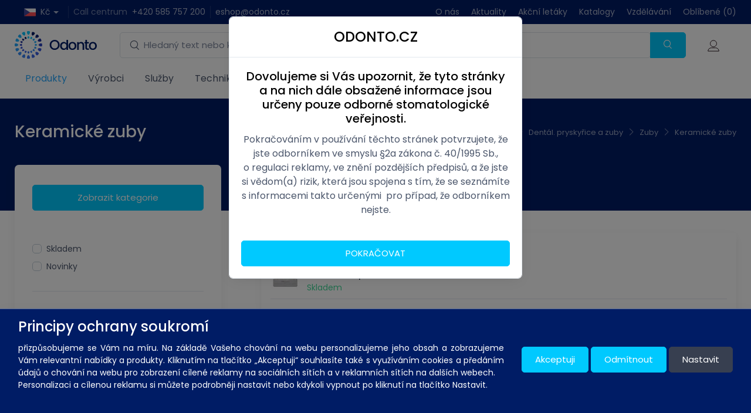

--- FILE ---
content_type: text/html; charset=utf-8
request_url: https://www.odonto.cz/kategorie/produkty/laboratore-zubni/dental-pryskyrice-a-zuby/zuby/keramicke-zuby/
body_size: 43606
content:
<!DOCTYPE html>
<html id="ctl00_html1" xmlns="http://www.w3.org/1999/xhtml" lang="cs" xml:lang="cs">
<head id="ctl00_Head1"><meta http-equiv='X-UA-Compatible' content='IE=edge'><script>
window.dataLayer = window.dataLayer || [];
function gtag(){dataLayer.push(arguments);}
gtag('js', new Date());

gtag('consent', 'default',   {'ad_storage': 'denied', 
                                            'ad_user_data': 'denied', 
                                            'ad_personalization': 'denied', 
                                            'analytics_storage': 'denied',
                                            'functionality_storage': 'denied',
                                            'personalization_storage': 'denied',
                                            'security_storage': 'denied',
                                            'anonymize_ip': true, 'client_id': 'y2u3iymfaaels21wzs21nhfx', 
                                            'debug_mode': false });
gtag('config', 'G-P6HXQ05KMB');
</script>
<script type="text/javascript">
window.dataLayer = window.dataLayer || [];
</script><script>
dataLayer.push({'event':'view_item_list','ecommerce':{"user_id":"d41d8cd98f00b204e9800998ecf8427e","item_list_name":"Produkty | Laboratoře zubní | Dentál. pryskyřice a zuby | Zuby | Keramické zuby","value":"Produkty | Laboratoře zubní | Dentál. pryskyřice a zuby | Zuby | Keramické zuby","items":[{"item_id":"6810000102","item_name":"Vzorník Vitapan Classical ","index":0,"price":1894.0,"discount":0.0,"item_category":"Produkty","item_category2":"Laboratoře zubní","item_category3":"Dentál. pryskyřice a zuby","item_category4":"Zuby","item_category5":"Keramické zuby"}]}});
</script>
<title>
	Keramické zuby | Odonto
</title><meta name="viewport" content="width=device-width, initial-scale=1.0, minimum-scale=1.0, maximum-scale=10.0" />
        <meta http-equiv="Content-Type" content="text/html; charset=utf-8" />
        <script type='text/javascript' src="/scripts/unbundled/jquery.min.js"></script>
        
        <script src="/scripts/ie.js" language="javascript" type="text/javascript"></script>
    <script type="text/javascript">
//<![CDATA[
(function(w,d,s,l,i){w[l]=w[l]||[];w[l].push({'gtm.start':new Date().getTime(),event:'gtm.js'});var f=d.getElementsByTagName(s)[0],j=d.createElement(s),dl=l!='dataLayer'?'&l='+l:'';j.async=true;j.src='//www.googletagmanager.com/gtm.js?id='+i+dl;f.parentNode.insertBefore(j,f);})(window,document,'script','dataLayer','GTM-TMPMNJ23');
//]]>
</script><!-- Favicon -->

<meta name="msapplication-TileColor" content="#ffffff">
<meta name="theme-color" content="#ffffff">

<!-- Vendor Styles including: Font Icons, Plugins, etc.-->


<meta name="google-site-verification" content="-DIeOOVSvO8lmy7j_LTkaZX5-71kuq6cRA49qJLtkK8" />

<link rel="preconnect" href="https://fonts.googleapis.com">
<link rel="preconnect" href="https://fonts.gstatic.com" crossorigin>
<link href="https://fonts.googleapis.com/css2?family=Poppins:ital,wght@0,100;0,200;0,300;0,400;0,500;0,600;0,700;0,800;0,900;1,100;1,200;1,300;1,400;1,500;1,600;1,700;1,800;1,900&display=swap" rel="stylesheet"><link media="all" href="/app_themes/default/css/deliverybranches.css?v=85b3c93b0079130673529feef3f8ab31" type="text/css" rel="stylesheet" /><link media="all" href="/app_themes/default/css/drift-basic.min.css?v=8ed7d5a1bdf32c5870814448e73ee8dd" type="text/css" rel="stylesheet" /><link media="all" href="/app_themes/default/css/easyautocomplete.css?v=582ef1b50ff950df007bb5261da5a689" type="text/css" rel="stylesheet" /><link media="all" href="/app_themes/default/css/lightgallery-bundle.min.css?v=732a443a9b09ad9cb8e0b106f4a3c420" type="text/css" rel="stylesheet" /><link media="all" href="/app_themes/default/css/nouislider.min.css?v=4e2cce25667023d026f86422be6659ad" type="text/css" rel="stylesheet" /><link media="all" href="/app_themes/default/css/simplebar.min.css?v=22e2b279f6cda506230a0f86005bab6b" type="text/css" rel="stylesheet" /><link media="all" href="/app_themes/default/css/theme.min.css?v=8a0ed06f436dd36f609ce34ef13d9f2d" type="text/css" rel="stylesheet" /><link media="all" href="/app_themes/default/css/tiny-slider.css?v=9194220c44009b07a2150c9cddfb774a" type="text/css" rel="stylesheet" /><link media="all" href="/app_themes/default/css/xcustom.css?v=a05a26223213903e5129f514a275083d" type="text/css" rel="stylesheet" /><meta name="description" content="Produkty | Laboratoře zubní | Dentál. pryskyřice a zuby | Zuby | Keramické zuby" /><meta name="keywords" content="Produkty,|,Laboratoře,zubní,|,Dentál.,pryskyřice,a,zuby,|,Zuby,|,Keramické,zuby" /><meta name="author" content="SCHAFFER2023" /><meta name="copyright" content="SCHAFFER2023" /><meta name="robots" content="index,follow" /><meta name="googlebot" content="index,follow" /><link rel='preconnect' href='//googletagmanager.com'>
<!--[if lt IE 9]><script src="https://oss.maxcdn.com/html5shiv/3.7.2/html5shiv.min.js"></script><script src="https://oss.maxcdn.com/respond/1.4.2/respond.min.js"></script><![endif]--><link rel="shortcut icon" href="https://www.odonto.cz/favicon.ico" /><style type="text/css">
	.ctl00_ewpz1_mainTemplateCtrl_colleft_TCWebPartZone1_0 { border-color:Black;border-width:0px;border-style:Solid; }
	.ctl00_ewpz1_mainTemplateCtrl_colleft_TCWebPartZone1_1 {  }

</style></head>
<body id="ctl00_bodymaster">
    <noscript><iframe src="//www.googletagmanager.com/ns.html?id=GTM-TMPMNJ23" height="0" width="0" style="display:none;visibility:hidden"></iframe></noscript>
    <form method="post" action="/kategorie/produkty/laboratore-zubni/dental-pryskyrice-a-zuby/zuby/keramicke-zuby/" onsubmit="javascript:return WebForm_OnSubmit();" id="aspnetForm">
<div class="aspNetHidden">
<input type="hidden" name="__WPPS" id="__WPPS" value="s" />
<input type="hidden" name="__EVENTTARGET" id="__EVENTTARGET" value="" />
<input type="hidden" name="__EVENTARGUMENT" id="__EVENTARGUMENT" value="" />
<input type="hidden" name="__LASTFOCUS" id="__LASTFOCUS" value="" />
<input type="hidden" name="__VIEWSTATE" id="__VIEWSTATE" value="/wEPZwUPOGRlNjE0MTJhNjhmZTZjXVqRA4SWc3Gk3unOtPavZz/itr1PcTpWeVTsvu/X5nM=" />
</div>

<script type="text/javascript">
//<![CDATA[
var theForm = document.forms['aspnetForm'];
if (!theForm) {
    theForm = document.aspnetForm;
}
function __doPostBack(eventTarget, eventArgument) {
    if (!theForm.onsubmit || (theForm.onsubmit() != false)) {
        theForm.__EVENTTARGET.value = eventTarget;
        theForm.__EVENTARGUMENT.value = eventArgument;
        theForm.submit();
    }
}
//]]>
</script>


<script src="/WebResource.axd?d=Hmd17Z-h3vYpVLY09A4M5CM7673A6tva-25X3y1FUj8Kjjr3BPQSR2eV5IdgLxCE6cxdihNoMaNa0pucpeFC40lC4PWbwxsLIpOmRKb-UgA1&amp;t=638901608248157332" type="text/javascript"></script>


<script type="text/javascript">
//<![CDATA[
var __cultureInfo = {"name":"cs-CZ","numberFormat":{"CurrencyDecimalDigits":2,"CurrencyDecimalSeparator":",","IsReadOnly":false,"CurrencyGroupSizes":[3],"NumberGroupSizes":[3],"PercentGroupSizes":[3],"CurrencyGroupSeparator":" ","CurrencySymbol":"Kč","NaNSymbol":"NaN","CurrencyNegativePattern":8,"NumberNegativePattern":1,"PercentPositivePattern":0,"PercentNegativePattern":0,"NegativeInfinitySymbol":"-∞","NegativeSign":"-","NumberDecimalDigits":2,"NumberDecimalSeparator":",","NumberGroupSeparator":" ","CurrencyPositivePattern":3,"PositiveInfinitySymbol":"∞","PositiveSign":"+","PercentDecimalDigits":2,"PercentDecimalSeparator":",","PercentGroupSeparator":" ","PercentSymbol":"%","PerMilleSymbol":"‰","NativeDigits":["0","1","2","3","4","5","6","7","8","9"],"DigitSubstitution":1},"dateTimeFormat":{"AMDesignator":"dop.","Calendar":{"MinSupportedDateTime":"\/Date(-62135596800000)\/","MaxSupportedDateTime":"\/Date(253402297199999)\/","AlgorithmType":1,"CalendarType":1,"Eras":[1],"TwoDigitYearMax":2049,"IsReadOnly":false},"DateSeparator":".","FirstDayOfWeek":1,"CalendarWeekRule":2,"FullDateTimePattern":"dddd d. MMMM yyyy H:mm:ss","LongDatePattern":"dddd d. MMMM yyyy","LongTimePattern":"H:mm:ss","MonthDayPattern":"d. MMMM","PMDesignator":"odp.","RFC1123Pattern":"ddd, dd MMM yyyy HH\u0027:\u0027mm\u0027:\u0027ss \u0027GMT\u0027","ShortDatePattern":"dd.MM.yyyy","ShortTimePattern":"H:mm","SortableDateTimePattern":"yyyy\u0027-\u0027MM\u0027-\u0027dd\u0027T\u0027HH\u0027:\u0027mm\u0027:\u0027ss","TimeSeparator":":","UniversalSortableDateTimePattern":"yyyy\u0027-\u0027MM\u0027-\u0027dd HH\u0027:\u0027mm\u0027:\u0027ss\u0027Z\u0027","YearMonthPattern":"MMMM yyyy","AbbreviatedDayNames":["ne","po","út","st","čt","pá","so"],"ShortestDayNames":["ne","po","út","st","čt","pá","so"],"DayNames":["neděle","pondělí","úterý","středa","čtvrtek","pátek","sobota"],"AbbreviatedMonthNames":["led","úno","bře","dub","kvě","čvn","čvc","srp","zář","říj","lis","pro",""],"MonthNames":["leden","únor","březen","duben","květen","červen","červenec","srpen","září","říjen","listopad","prosinec",""],"IsReadOnly":false,"NativeCalendarName":"Gregoriánský kalendář","AbbreviatedMonthGenitiveNames":["led","úno","bře","dub","kvě","čvn","čvc","srp","zář","říj","lis","pro",""],"MonthGenitiveNames":["ledna","února","března","dubna","května","června","července","srpna","září","října","listopadu","prosince",""]},"eras":[1,"n. l.",null,0]};//]]>
</script>

<script src="/ScriptResource.axd?d=7YpYWFmCCob05o3U_Yd0Oy0SIC-QnJPkX1SzPxmOEGKWcUiU_voWX1eXvO2igbIqtGSysIctYgxcUh8lFGo27Yx5dKGQPSNCgky1RrK3B6O7ZRQMdvuHTJ1DobToIZgSKnh42gwnpAVrGxPtq5IQMrtDRZEu3fAw-bocLqOeVlQ1&amp;t=5c0e0825" type="text/javascript"></script>
<script src="/ScriptResource.axd?d=TC2GavNonAnrYLD8ICU8ArIkd8Eeu8ftBqfWrirIhLb3iFafetngfSGh9fCdf8k_X1cmbvE0M1nWBWtX9RpfLxKs7LWFbDQ2JmmQbwdANFPpDhYbs2X84r6SUHex8Wsc5vKpicIVYL2dbDsJTREwWXq3-DhACCkGd2LGKQN5_ziHArXTrPU3emwQ9TJC2W7_0&amp;t=5c0e0825" type="text/javascript"></script>
<script type="text/javascript">
//<![CDATA[
var PageMethods = function() {
PageMethods.initializeBase(this);
this._timeout = 0;
this._userContext = null;
this._succeeded = null;
this._failed = null;
}
PageMethods.prototype = {
_get_path:function() {
 var p = this.get_path();
 if (p) return p;
 else return PageMethods._staticInstance.get_path();},
GetAutoCompleteSearchTextDiskSystems:function(prefixText,count,contextKey,succeededCallback, failedCallback, userContext) {
return this._invoke(this._get_path(), 'GetAutoCompleteSearchTextDiskSystems',false,{prefixText:prefixText,count:count,contextKey:contextKey},succeededCallback,failedCallback,userContext); },
GetAutoCompleteSearchTextDOLTAK2025:function(prefixText,count,contextKey,succeededCallback, failedCallback, userContext) {
return this._invoke(this._get_path(), 'GetAutoCompleteSearchTextDOLTAK2025',false,{prefixText:prefixText,count:count,contextKey:contextKey},succeededCallback,failedCallback,userContext); },
GetAutoCompleteSearchTextTOPWET:function(prefixText,count,contextKey,succeededCallback, failedCallback, userContext) {
return this._invoke(this._get_path(), 'GetAutoCompleteSearchTextTOPWET',false,{prefixText:prefixText,count:count,contextKey:contextKey},succeededCallback,failedCallback,userContext); },
GetAutoCompleteSearchTextSTART2022:function(prefixText,count,contextKey,succeededCallback, failedCallback, userContext) {
return this._invoke(this._get_path(), 'GetAutoCompleteSearchTextSTART2022',false,{prefixText:prefixText,count:count,contextKey:contextKey},succeededCallback,failedCallback,userContext); },
GetAutoCompleteSearchText:function(prefixText,count,contextKey,succeededCallback, failedCallback, userContext) {
return this._invoke(this._get_path(), 'GetAutoCompleteSearchText',false,{prefixText:prefixText,count:count,contextKey:contextKey},succeededCallback,failedCallback,userContext); },
PostAutoCompleteSearchAddToCart:function(itemId,quantity,succeededCallback, failedCallback, userContext) {
return this._invoke(this._get_path(), 'PostAutoCompleteSearchAddToCart',false,{itemId:itemId,quantity:quantity},succeededCallback,failedCallback,userContext); },
CategoryGridGetRows:function(currpage,pagerows,succeededCallback, failedCallback, userContext) {
return this._invoke(this._get_path(), 'CategoryGridGetRows',false,{currpage:currpage,pagerows:pagerows},succeededCallback,failedCallback,userContext); }}
PageMethods.registerClass('PageMethods',Sys.Net.WebServiceProxy);
PageMethods._staticInstance = new PageMethods();
PageMethods.set_path = function(value) { PageMethods._staticInstance.set_path(value); }
PageMethods.get_path = function() { return PageMethods._staticInstance.get_path(); }
PageMethods.set_timeout = function(value) { PageMethods._staticInstance.set_timeout(value); }
PageMethods.get_timeout = function() { return PageMethods._staticInstance.get_timeout(); }
PageMethods.set_defaultUserContext = function(value) { PageMethods._staticInstance.set_defaultUserContext(value); }
PageMethods.get_defaultUserContext = function() { return PageMethods._staticInstance.get_defaultUserContext(); }
PageMethods.set_defaultSucceededCallback = function(value) { PageMethods._staticInstance.set_defaultSucceededCallback(value); }
PageMethods.get_defaultSucceededCallback = function() { return PageMethods._staticInstance.get_defaultSucceededCallback(); }
PageMethods.set_defaultFailedCallback = function(value) { PageMethods._staticInstance.set_defaultFailedCallback(value); }
PageMethods.get_defaultFailedCallback = function() { return PageMethods._staticInstance.get_defaultFailedCallback(); }
PageMethods.set_enableJsonp = function(value) { PageMethods._staticInstance.set_enableJsonp(value); }
PageMethods.get_enableJsonp = function() { return PageMethods._staticInstance.get_enableJsonp(); }
PageMethods.set_jsonpCallbackParameter = function(value) { PageMethods._staticInstance.set_jsonpCallbackParameter(value); }
PageMethods.get_jsonpCallbackParameter = function() { return PageMethods._staticInstance.get_jsonpCallbackParameter(); }
PageMethods.set_path("./");
PageMethods.GetAutoCompleteSearchTextDiskSystems= function(prefixText,count,contextKey,onSuccess,onFailed,userContext) {PageMethods._staticInstance.GetAutoCompleteSearchTextDiskSystems(prefixText,count,contextKey,onSuccess,onFailed,userContext); }
PageMethods.GetAutoCompleteSearchTextDOLTAK2025= function(prefixText,count,contextKey,onSuccess,onFailed,userContext) {PageMethods._staticInstance.GetAutoCompleteSearchTextDOLTAK2025(prefixText,count,contextKey,onSuccess,onFailed,userContext); }
PageMethods.GetAutoCompleteSearchTextTOPWET= function(prefixText,count,contextKey,onSuccess,onFailed,userContext) {PageMethods._staticInstance.GetAutoCompleteSearchTextTOPWET(prefixText,count,contextKey,onSuccess,onFailed,userContext); }
PageMethods.GetAutoCompleteSearchTextSTART2022= function(prefixText,count,contextKey,onSuccess,onFailed,userContext) {PageMethods._staticInstance.GetAutoCompleteSearchTextSTART2022(prefixText,count,contextKey,onSuccess,onFailed,userContext); }
PageMethods.GetAutoCompleteSearchText= function(prefixText,count,contextKey,onSuccess,onFailed,userContext) {PageMethods._staticInstance.GetAutoCompleteSearchText(prefixText,count,contextKey,onSuccess,onFailed,userContext); }
PageMethods.PostAutoCompleteSearchAddToCart= function(itemId,quantity,onSuccess,onFailed,userContext) {PageMethods._staticInstance.PostAutoCompleteSearchAddToCart(itemId,quantity,onSuccess,onFailed,userContext); }
PageMethods.CategoryGridGetRows= function(currpage,pagerows,onSuccess,onFailed,userContext) {PageMethods._staticInstance.CategoryGridGetRows(currpage,pagerows,onSuccess,onFailed,userContext); }
var gtc = Sys.Net.WebServiceProxy._generateTypedConstructor;
Type.registerNamespace('WebCtrlLib');
if (typeof(WebCtrlLib.CategoryGridItem) === 'undefined') {
WebCtrlLib.CategoryGridItem=gtc("WebCtrlLib.CategoryGridItem");
WebCtrlLib.CategoryGridItem.registerClass('WebCtrlLib.CategoryGridItem');
}
function WebForm_OnSubmit() {
null;
return true;
}
//]]>
</script>

<div class="aspNetHidden">

	<input type="hidden" name="__VIEWSTATEGENERATOR" id="__VIEWSTATEGENERATOR" value="9E3BDDCF" />
</div>
        <script type="text/javascript">
//<![CDATA[
Sys.WebForms.PageRequestManager._initialize('ctl00$ScriptManager1', 'aspnetForm', ['tctl00$ewpz1$mainTemplateCtrl$header$updatePanelFavCompare','','tctl00$ewpz1$mainTemplateCtrl$header$search1$upDocumentType','','tctl00$ewpz1$mainTemplateCtrl$header$updatePanelCart','','tctl00$ewpz1$mainTemplateCtrl$header$search2$upDocumentType','','tctl00$ewpz1$mainTemplateCtrl$header$updatePanelLoginModal','','tctl00$ewpz1$mainTemplateCtrl$colleft$updatePanelColleft','','tctl00$ewpz1$mainTemplateCtrl$updatePanelMain','','tctl00$ewpz1$mainTemplateCtrl$footer$updatePanelEmailNews','','tctl00$ewpz1$mainTemplateCtrl$footer$updatePanelCart3','','tctl00$updatePanel1',''], ['ctl00$ScriptManager1',''], [], 90, 'ctl00');
//]]>
</script>
<input type="hidden" name="ctl00$ScriptManager1" id="ctl00_ScriptManager1" />
<script type="text/javascript">
//<![CDATA[
Sys.Application.setServerId("ctl00_ScriptManager1", "ctl00$ScriptManager1");
Sys.Application._enableHistoryInScriptManager();
//]]>
</script>

        <script language="JavaScript" type="text/javascript">
            var prm = Sys.WebForms.PageRequestManager.getInstance();
            prm.add_initializeRequest(InitializeRequest);
            prm.add_endRequest(EndRequest);
        </script>

        <span id="ctl00_webPartManager1"></span>
        

        

        

        <div class='maindiv-null'>
            <div id="megadiv-null">
                <div id="ctl00_ewpz1_mainTemplateCtrl">
	<div id="ctl00_ewpz1_mainTemplateCtrl_header">
		<div id="ctl00_ewpz1_mainTemplateCtrl_header_head">

		</div>

<div class='position-fixed bottom-0 w-100 info-stripe'><div class='container'></div></div>

<header class="shadow-sm">
	<!-- Topbar-->
	<div class="topbar topbar-dark bg-dark">
		<div class="container">
			<div>
				<div class='topbar-text dropdown disable-autohide ms-3 pe-3 border-end border-light'>
                                    <a class='topbar-link dropdown-toggle' href='#' data-bs-toggle='dropdown'><img class='me-2' src='/userdata/images/2022/flags/cz.png' width='20' alt='Kč'>Kč</a>

					                <ul class='dropdown-menu my-1'>
                                        <li><a title="Mena EUR" class="dropdown-item pb-1" href="javascript:__doPostBack(&#39;ctl00$ewpz1$mainTemplateCtrl$header$ctl01$ctl03&#39;,&#39;&#39;)"><img class='me-2' src='/userdata/images/2022/flags/eu.png' width='20' alt='EUR'/>EUR</a></li>
                                    </ul>
                                </div>
				<a class="topbar-link d-inline d-sm-none ms-3" href="/zobrazit/oblibene/">
						<i class="ci-heart text-muted me-2"></i> 
						(0)
				</a>
				<div class="topbar-text text-nowrap d-none d-md-inline-block ps-1">
					<span class="text-muted me-1">Call centrum </span><a class="topbar-link pe-1" href="tel:+420585757200">+420 585 757 200</a>
					<a class="topbar-link d-none d-lg-inline-block ps-2 border-start border-light" href="maito:eshop@odonto.cz">eshop@odonto.cz</a>
				</div>
			</div>
			<div id="ctl00_ewpz1_mainTemplateCtrl_header_updatePanelFavCompare">
			 
				<div class="topbar-text dropdown d-md-none ms-auto">
				    <a class="topbar-link dropdown-toggle" href="#" data-bs-toggle="dropdown">
			            	
					Menu
				    </a>
				    <ul class="dropdown-menu dropdown-menu-end">
					<li>
					    <a class="dropdown-item" href="/dokument/o-nas/">
						<i class="ci-store text-muted me-2"></i> 
						O Nás
					    </a>
					</li>
					<li>
					    <a class="dropdown-item" href="/novinky/">
						<i class="ci-document text-muted me-2"></i> 
						Aktuality
					    </a>
					</li>
					<li>
					    <a class="dropdown-item" href="/akcni-letaky/">
						<i class="ci-discount text-muted me-2"></i> 
						Akční letáky
					    </a>
					</li>
					<li>
					    <a class="dropdown-item" href="/aktualita/">
						<i class="ci-document text-muted me-2"></i> 
						Katalogy
					    </a>
					</li>
					<li>
					    <a class="dropdown-item" href="/seminare/">
						
						<img src="/userdata/images/icons/vzdelavani.svg" alt="" width="17" class="align-self-start me-1"/>
						Vzdělávání
					    </a>
					</li>
					<li>
					    <a class="dropdown-item" href="/zobrazit/oblibene/">
						<i class="ci-heart text-muted me-2"></i> 
						<span>Oblíbené</span> (0)
					    </a>
					</li>
					
				    </ul>
				</div>
			    <div class="d-none d-md-block ms-3 text-nowrap">
				<a class="topbar-link d-none d-md-inline-block me-3" href="/dokument/o-nas/">
					O nás
				</a>
				<a class="topbar-link d-none d-md-inline-block me-3" href="/novinky/">
					Aktuality
				</a>
				<a class="topbar-link d-none d-md-inline-block me-3" href="/akcni-letaky/">
					Akční letáky
				</a>
				<a class="topbar-link d-none d-md-inline-block me-3" href="/aktualita/">
					Katalogy
				</a>
				<a class="topbar-link d-none d-md-inline-block me-3" href="/seminare/">
					Vzdělávání
				</a>
				<a class="topbar-link d-none d-md-inline-block" href="/zobrazit/oblibene/">
				    <span>Oblíbené</span> (0)
				</a>
				
			    </div>
			
		</div>
		</div>
	</div>
	<!-- Remove "navbar-sticky" class to make navigation bar scrollable with the page.-->
	<div class="navbar-sticky bg-light">
		<div class="navbar navbar-expand-lg navbar-light">
			<div class="container">
				<a class="navbar-brand d-none d-sm-block me-3 flex-shrink-0" href="/"><img src="/userdata/images/logo-odonto.svg" width="240" alt="logo"></a>
				<a class="navbar-brand d-sm-none me-2" href="/"><img src="/userdata/images/logo-odonto.svg" width="134" alt="logo"></a>

				<!-- Search-->
				<div id="ctl00_ewpz1_mainTemplateCtrl_header_search1" class="col mx-4">
			<div id="ctl00_ewpz1_mainTemplateCtrl_header_search1_upDocumentType" class="w-100">
				<div class='input-group flex-nowrap d-none d-lg-flex'>
					            <i class='ci-search position-absolute top-50 start-0 translate-middle-y ms-3'></i><input name="ctl00$ewpz1$mainTemplateCtrl$header$search1$tbSearchText" type="search" id="ctl00_ewpz1_mainTemplateCtrl_header_search1_tbSearchText" class="form-control tb-search rounded-start w-100" onkeydown="javascript:KeyDownHandler(event,&#39;ctl00$ewpz1$mainTemplateCtrl$header$search1$BnVyhledat1&#39;);" placeholder="Hledaný text nebo kód" /><a id="ctl00_ewpz1_mainTemplateCtrl_header_search1_BnVyhledat1" class="btn btn-primary btn-search flex-shrink-0" aria-label="Vyhledat" href="javascript:__doPostBack(&#39;ctl00$ewpz1$mainTemplateCtrl$header$search1$BnVyhledat1&#39;,&#39;&#39;)" style="cursor:pointer;"><i class='ci-search'></i></a></div>
			</div>
		</div>

				<!-- Toolbar-->
				<div id="ctl00_ewpz1_mainTemplateCtrl_header_updatePanelCart" class="navbar-toolbar d-flex flex-shrink-0 align-items-center updatePanelCart">
			 
						<button class="navbar-toggler" type="button" data-bs-toggle="collapse" data-bs-target="#navbarCollapse"><span class="ci-search"></span></button>

						<a class="navbar-tool navbar-stuck-toggler" href="#"><span class="navbar-tool-tooltip">Přepnout menu</span>
							<div class="navbar-tool-icon-box"><i class="navbar-tool-icon ci-menu"></i></div>
						</a>
					
						<a id="ctl00_ewpz1_mainTemplateCtrl_header_ctl09_BnLoginForm" href="javascript:__doPostBack(&#39;ctl00$ewpz1$mainTemplateCtrl$header$ctl09$BnLoginForm&#39;,&#39;&#39;)"><div class='navbar-tool-icon-box'><i class='navbar-tool-icon ci-user'></i></div>
						              <div class='navbar-tool-text ms-n3'><small></small></div></a>
						<div class="navbar-tool dropdown ms-3">
							
						</div>						
					
		</div>						
			</div>
		</div>

		<div class="navbar navbar-expand-lg navbar-light navbar-stuck-menu mt-n2 pt-0 pb-2">
			<div class="container">
				<div class="collapse navbar-collapse" id="navbarCollapse">
					<!-- Search-->
					<div id="ctl00_ewpz1_mainTemplateCtrl_header_search2" class="my-3">
			<div id="ctl00_ewpz1_mainTemplateCtrl_header_search2_upDocumentType" class="w-100">
				<div class='input-group flex-nowrap d-lg-none'>
					            <i class='ci-search position-absolute top-50 start-0 translate-middle-y ms-3'></i><input name="ctl00$ewpz1$mainTemplateCtrl$header$search2$tbSearchText" type="search" id="ctl00_ewpz1_mainTemplateCtrl_header_search2_tbSearchText" class="form-control tb-search rounded-start " onkeydown="javascript:KeyDownHandler(event,&#39;ctl00$ewpz1$mainTemplateCtrl$header$search2$BnVyhledat1&#39;);" placeholder="Hledaný text nebo kód" /></div>
			</div>
		</div>
					
					<!-- MegaDropDown menu-->
					
					<!-- Primary menu-->
					<ul class="navbar-nav">
						<li class='dropdown nav-item active'><a class='nav-link dropdown-toggle' href='/kategorie/produkty/' data-bs-toggle='dropdown'>Produkty</a><div class='dropdown-menu p-0'><div class='d-flex flex-wrap flex-sm-nowrap px-2'><div class='mega-dropdown-column pt-4 pb-0 py-sm-4 px-3'><div class='widget widget-links mb-3'><a href='/kategorie/produkty/ordinace-zubni/'><h6 class='fs-base mb-3'>Ordinace zubní</h6></a><ul class='widget-list'><li class='widget-list-item pb-1'><a class='widget-list-link' href='/kategorie/produkty/ordinace-zubni/otiskovani/'>Otiskování</a></li><li class='widget-list-item pb-1'><a class='widget-list-link' href='/kategorie/produkty/ordinace-zubni/vyplnove-materialy/'>Výplňové materiály</a></li><li class='widget-list-item pb-1'><a class='widget-list-link' href='/kategorie/produkty/ordinace-zubni/provizorni-materialy/'>Provizorní materiály</a></li><li class='widget-list-item pb-1'><a class='widget-list-link' href='/kategorie/produkty/ordinace-zubni/endodoncie/'>Endodoncie</a></li><li class='widget-list-item pb-1'><a class='widget-list-link' href='/kategorie/produkty/ordinace-zubni/profylaxe/'>Profylaxe</a></li><li class='widget-list-item pb-1'><a class='widget-list-link' href='/kategorie/produkty/ordinace-zubni/materialy-a-pomucky-pro-rtg/'>Materiály a pomůcky pro RTG</a></li><li class='widget-list-item pb-1'><a class='widget-list-link' href='/kategorie/produkty/ordinace-zubni/dezinfekce-a-cisteni/'>Dezinfekce a čištění</a></li><li class='widget-list-item pb-1'><a class='widget-list-link' href='/kategorie/produkty/ordinace-zubni/jednorazovy-material/'>Jednorázový materiál</a></li><li class='widget-list-item pb-1'><a class='widget-list-link' href='/kategorie/produkty/ordinace-zubni/rotacni-nastroje/'>Rotační nástroje</a></li><li class='widget-list-item pb-1'><a class='widget-list-link' href='/kategorie/produkty/ordinace-zubni/nastroje/'>Nástroje</a></li><li class='widget-list-item pb-1'><a class='widget-list-link' href='/kategorie/produkty/ordinace-zubni/pristroje-a-vybaveni/'>Přístroje a vybavení</a></li><li class='widget-list-item pb-1'><a class='widget-list-link' href='/kategorie/produkty/ordinace-zubni/tepelne-tvarovani-folii/'>Tepelné tvarování fólií</a></li><li class='widget-list-item pb-1'><a class='widget-list-link' href='/kategorie/produkty/ordinace-zubni/chirurgie/'>Chirurgie</a></li><li class='widget-list-item pb-1'><a class='widget-list-link' href='/kategorie/produkty/ordinace-zubni/cad-cam/'>CAD/CAM</a></li></ul></div></div><div class='mega-dropdown-column pt-4 pb-0 py-sm-4 px-3'><div class='widget widget-links mb-3'><a href='/kategorie/produkty/laboratore-zubni/'><h6 class='fs-base mb-3'>Laboratoře zubní</h6></a><ul class='widget-list'><li class='widget-list-item pb-1'><a class='widget-list-link' href='/kategorie/produkty/laboratore-zubni/zhotoveni-modelu/'>Zhotovení modelu</a></li><li class='widget-list-item pb-1'><a class='widget-list-link' href='/kategorie/produkty/laboratore-zubni/modelovani/'>Modelování</a></li><li class='widget-list-item pb-1'><a class='widget-list-link' href='/kategorie/produkty/laboratore-zubni/zatmelovani-liti-pajeni/'>Zatmelování, lití, pájení</a></li><li class='widget-list-item pb-1'><a class='widget-list-link' href='/kategorie/produkty/laboratore-zubni/fazetovani-a-inleje/'>Fazetování a inleje</a></li><li class='widget-list-item pb-1'><a class='widget-list-link' href='/kategorie/produkty/laboratore-zubni/cad-cam/'>CAD/CAM</a></li><li class='widget-list-item pb-1'><a class='widget-list-link' href='/kategorie/produkty/laboratore-zubni/dental-pryskyrice-a-zuby/'>Dentál. pryskyřice a zuby</a></li><li class='widget-list-item pb-1'><a class='widget-list-link' href='/kategorie/produkty/laboratore-zubni/zasuvne-spoje-frez-technika/'>Zásuvné spoje,fréz. technika</a></li><li class='widget-list-item pb-1'><a class='widget-list-link' href='/kategorie/produkty/laboratore-zubni/opracovani/'>Opracování</a></li><li class='widget-list-item pb-1'><a class='widget-list-link' href='/kategorie/produkty/laboratore-zubni/nastroje-a-zarizeni/'>Nástroje a zařízení</a></li><li class='widget-list-item pb-1'><a class='widget-list-link' href='/kategorie/produkty/laboratore-zubni/tepelne-tvarovani-folii/'>Tepelné tvarování fólií</a></li><li class='widget-list-item pb-1'><a class='widget-list-link' href='/kategorie/produkty/laboratore-zubni/dezinfekce-ochr-pomucky/'>Dezinfekce, ochr. pomůcky</a></li><li class='widget-list-item pb-1'><a class='widget-list-link' href='/kategorie/produkty/laboratore-zubni/nahrady-na-imlantaty/'>Náhrady na imlantáty</a></li></ul></div></div><div class='mega-dropdown-column pt-4 pb-0 py-sm-4 px-3'><div class='widget widget-links mb-3'><a href='/kategorie/produkty/ortodoncie-leone/'><h6 class='fs-base mb-3'>Ortodoncie Leone</h6></a><ul class='widget-list'><li class='widget-list-item pb-1'><a class='widget-list-link' href='/kategorie/produkty/ortodoncie-leone/expanzni-srouby/'>Expanzní šrouby</a></li><li class='widget-list-item pb-1'><a class='widget-list-link' href='/kategorie/produkty/ortodoncie-leone/draty/'>Dráty</a></li><li class='widget-list-item pb-1'><a class='widget-list-link' href='/kategorie/produkty/ortodoncie-leone/krouzky/'>Kroužky</a></li><li class='widget-list-item pb-1'><a class='widget-list-link' href='/kategorie/produkty/ortodoncie-leone/zamky/'>Zámky</a></li><li class='widget-list-item pb-1'><a class='widget-list-link' href='/kategorie/produkty/ortodoncie-leone/zamky-a-kanyly/'>Zámky a kanyly</a></li><li class='widget-list-item pb-1'><a class='widget-list-link' href='/kategorie/produkty/ortodoncie-leone/elastika-a-ligatury/'>Elastika a ligatury</a></li><li class='widget-list-item pb-1'><a class='widget-list-link' href='/kategorie/produkty/ortodoncie-leone/mini-implantaty/'>Mini implantáty</a></li><li class='widget-list-item pb-1'><a class='widget-list-link' href='/kategorie/produkty/ortodoncie-leone/kleste-a-instrumenty/'>Kleště a instrumenty</a></li><li class='widget-list-item pb-1'><a class='widget-list-link' href='/kategorie/produkty/ortodoncie-leone/ordinace-a-laborator-prisl-/'>Ordinace a laboratoř přisl.</a></li><li class='widget-list-item pb-1'><a class='widget-list-link' href='/kategorie/produkty/ortodoncie-leone/diagnost-a-lab-vybaveni/'>Diagnost. a lab. vybavení</a></li><li class='widget-list-item pb-1'><a class='widget-list-link' href='/kategorie/produkty/ortodoncie-leone/ostatni-prislusenstvi/'>Ostatní příslušenství</a></li><li class='widget-list-item pb-1'><a class='widget-list-link' href='/kategorie/produkty/ortodoncie-leone/ortodoncie-ostatni-vyrobci/'>Ortodoncie- ostatní výrobci</a></li></ul></div></div><div class='mega-dropdown-column pt-4 pb-0 py-sm-4 px-3'><div class='widget widget-links mb-3'><a href='/kategorie/produkty/hygiena-a-dezinfekce/'><h6 class='fs-base mb-3'>Hygiena a dezinfekce</h6></a><ul class='widget-list'><li class='widget-list-item pb-1'><a class='widget-list-link' href='/kategorie/produkty/hygiena-a-dezinfekce/dezinfekce-nastroju/'>Dezinfekce nástrojů</a></li><li class='widget-list-item pb-1'><a class='widget-list-link' href='/kategorie/produkty/hygiena-a-dezinfekce/dezinfekce-povrchu/'>Dezinfekce povrchů</a></li><li class='widget-list-item pb-1'><a class='widget-list-link' href='/kategorie/produkty/hygiena-a-dezinfekce/dezinfekce-rukou/'>Dezinfekce rukou</a></li><li class='widget-list-item pb-1'><a class='widget-list-link' href='/kategorie/produkty/hygiena-a-dezinfekce/dezinfekce-sacich-zar-a-otisku/'>Dezinfekce sacích zař.a otisků</a></li><li class='widget-list-item pb-1'><a class='widget-list-link' href='/kategorie/produkty/hygiena-a-dezinfekce/prislusenstvi-dezinfekce/'>Příslušenství dezinfekce</a></li></ul></div></div><div class='mega-dropdown-column pt-4 pb-0 py-sm-4 px-3'><div class='widget widget-links mb-3'><a href='/kategorie/produkty/odonto-merch/'><h6 class='fs-base mb-3'>Odonto Merch</h6></a><ul class='widget-list'><li class='widget-list-item pb-1'><a class='widget-list-link' href='/kategorie/produkty/odonto-merch/obleceni/'>Oblečení</a></li><li class='widget-list-item pb-1'><a class='widget-list-link' href='/kategorie/produkty/odonto-merch/cestovani-a-volny-cas/'>Cestování a volný čas</a></li></ul></div></div><div class='mega-dropdown-column d-none d-lg-block py-4 text-center'> </div></div></div></li><li class='dropdown nav-item'><a class='nav-link dropdown-toggle' href='/kategorie/vyrobci/' data-bs-toggle='dropdown'>Výrobci</a><div class='dropdown-menu p-0'><div class='d-flex flex-wrap flex-sm-nowrap px-2'><div class='mega-dropdown-column pt-4 pb-0 py-sm-4 px-3'><div class='widget widget-links mb-3'><a href='/kategorie/vyrobci/sdi/'><h6 class='fs-base mb-3'>SDI</h6></a><ul class='widget-list'></ul></div><div class='widget widget-links mb-3'><a href='/kategorie/vyrobci/occ/'><h6 class='fs-base mb-3'>OCC</h6></a><ul class='widget-list'></ul></div><div class='widget widget-links mb-3'><a href='/kategorie/vyrobci/carl-martin-solingen/'><h6 class='fs-base mb-3'>Carl Martin Solingen</h6></a><ul class='widget-list'></ul></div><div class='widget widget-links mb-3'><a href='/kategorie/vyrobci/leone/'><h6 class='fs-base mb-3'>Leone</h6></a><ul class='widget-list'></ul></div><div class='widget widget-links mb-3'><a href='/kategorie/vyrobci/leone-implant/'><h6 class='fs-base mb-3'>Leone Implant</h6></a><ul class='widget-list'></ul></div><div class='widget widget-links mb-3'><a href='/kategorie/vyrobci/leone-intensive/'><h6 class='fs-base mb-3'>Leone Intensive</h6></a><ul class='widget-list'></ul></div><div class='widget widget-links mb-3'><a href='/kategorie/vyrobci/begreat/'><h6 class='fs-base mb-3'>BeGreat</h6></a><ul class='widget-list'></ul></div><div class='widget widget-links mb-3'><a href='/kategorie/vyrobci/kerr/'><h6 class='fs-base mb-3'>Kerr</h6></a><ul class='widget-list'></ul></div><div class='widget widget-links mb-3'><a href='/kategorie/vyrobci/kerr-endo/'><h6 class='fs-base mb-3'>Kerr Endo</h6></a><ul class='widget-list'></ul></div><div class='widget widget-links mb-3'><a href='/kategorie/vyrobci/kavo/'><h6 class='fs-base mb-3'>KaVo</h6></a><ul class='widget-list'></ul></div><div class='widget widget-links mb-3'><a href='/kategorie/vyrobci/kavo-imaging/'><h6 class='fs-base mb-3'>KaVo Imaging</h6></a><ul class='widget-list'></ul></div><div class='widget widget-links mb-3'><a href='/kategorie/vyrobci/kavo-instrumenty/'><h6 class='fs-base mb-3'>KaVo Instrumenty</h6></a><ul class='widget-list'></ul></div><div class='widget widget-links mb-3'><a href='/kategorie/vyrobci/coltene/'><h6 class='fs-base mb-3'>Coltene</h6></a><ul class='widget-list'></ul></div><div class='widget widget-links mb-3'><a href='/kategorie/vyrobci/solventum/'><h6 class='fs-base mb-3'>Solventum</h6></a><ul class='widget-list'></ul></div><div class='widget widget-links mb-3'><a href='/kategorie/vyrobci/dentsply-sirona/'><h6 class='fs-base mb-3'>Dentsply Sirona</h6></a><ul class='widget-list'></ul></div></div><div class='mega-dropdown-column pt-4 pb-0 py-sm-4 px-3'><div class='widget widget-links mb-3'><a href='/kategorie/vyrobci/interdent/'><h6 class='fs-base mb-3'>INTERDENT</h6></a><ul class='widget-list'></ul></div><div class='widget widget-links mb-3'><a href='/kategorie/vyrobci/w-h/'><h6 class='fs-base mb-3'>W&H</h6></a><ul class='widget-list'></ul></div><div class='widget widget-links mb-3'><a href='/kategorie/vyrobci/degudent/'><h6 class='fs-base mb-3'>DeguDent</h6></a><ul class='widget-list'></ul></div><div class='widget widget-links mb-3'><a href='/kategorie/vyrobci/gc/'><h6 class='fs-base mb-3'>GC</h6></a><ul class='widget-list'></ul></div><div class='widget widget-links mb-3'><a href='/kategorie/vyrobci/spofadental/'><h6 class='fs-base mb-3'>SpofaDental</h6></a><ul class='widget-list'></ul></div><div class='widget widget-links mb-3'><a href='/kategorie/vyrobci/medin/'><h6 class='fs-base mb-3'>MEDIN</h6></a><ul class='widget-list'></ul></div><div class='widget widget-links mb-3'><a href='/kategorie/vyrobci/vdw/'><h6 class='fs-base mb-3'>VDW</h6></a><ul class='widget-list'></ul></div><div class='widget widget-links mb-3'><a href='/kategorie/vyrobci/voco/'><h6 class='fs-base mb-3'>VOCO</h6></a><ul class='widget-list'></ul></div><div class='widget widget-links mb-3'><a href='/kategorie/vyrobci/edenta/'><h6 class='fs-base mb-3'>Edenta</h6></a><ul class='widget-list'></ul></div><div class='widget widget-links mb-3'><a href='/kategorie/vyrobci/kulzer/'><h6 class='fs-base mb-3'>Kulzer</h6></a><ul class='widget-list'></ul></div><div class='widget widget-links mb-3'><a href='/kategorie/vyrobci/zhermack/'><h6 class='fs-base mb-3'>Zhermack</h6></a><ul class='widget-list'></ul></div><div class='widget widget-links mb-3'><a href='/kategorie/vyrobci/euronda/'><h6 class='fs-base mb-3'>Euronda</h6></a><ul class='widget-list'></ul></div><div class='widget widget-links mb-3'><a href='/kategorie/vyrobci/ultradent/'><h6 class='fs-base mb-3'>Ultradent</h6></a><ul class='widget-list'></ul></div><div class='widget widget-links mb-3'><a href='/kategorie/vyrobci/ivoclar-vivadent/'><h6 class='fs-base mb-3'>Ivoclar Vivadent</h6></a><ul class='widget-list'></ul></div><div class='widget widget-links mb-3'><a href='/kategorie/vyrobci/hager-werken/'><h6 class='fs-base mb-3'>Hager Werken</h6></a><ul class='widget-list'></ul></div></div><div class='mega-dropdown-column pt-4 pb-0 py-sm-4 px-3'><div class='widget widget-links mb-3'><a href='/kategorie/vyrobci/erkodent/'><h6 class='fs-base mb-3'>Erkodent</h6></a><ul class='widget-list'></ul></div><div class='widget widget-links mb-3'><a href='/kategorie/vyrobci/vita/'><h6 class='fs-base mb-3'>VITA</h6></a><ul class='widget-list'></ul></div><div class='widget widget-links mb-3'><a href='/kategorie/vyrobci/dmg/'><h6 class='fs-base mb-3'>DMG</h6></a><ul class='widget-list'></ul></div><div class='widget widget-links mb-3'><a href='/kategorie/vyrobci/polydentia/'><h6 class='fs-base mb-3'>Polydentia</h6></a><ul class='widget-list'></ul></div><div class='widget widget-links mb-3'><a href='/kategorie/vyrobci/becht/'><h6 class='fs-base mb-3'>Becht</h6></a><ul class='widget-list'></ul></div><div class='widget widget-links mb-3'><a href='/kategorie/vyrobci/cerkamed/'><h6 class='fs-base mb-3'>Cerkamed</h6></a><ul class='widget-list'></ul></div><div class='widget widget-links mb-3'><a href='/kategorie/vyrobci/renfert/'><h6 class='fs-base mb-3'>Renfert</h6></a><ul class='widget-list'></ul></div><div class='widget widget-links mb-3'><a href='/kategorie/vyrobci/tokuyama/'><h6 class='fs-base mb-3'>Tokuyama</h6></a><ul class='widget-list'></ul></div><div class='widget widget-links mb-3'><a href='/kategorie/vyrobci/durr/'><h6 class='fs-base mb-3'>Dürr</h6></a><ul class='widget-list'></ul></div><div class='widget widget-links mb-3'><a href='/kategorie/vyrobci/mocom/'><h6 class='fs-base mb-3'>Mocom</h6></a><ul class='widget-list'></ul></div><div class='widget widget-links mb-3'><a href='/kategorie/vyrobci/melag/'><h6 class='fs-base mb-3'>Melag</h6></a><ul class='widget-list'></ul></div><div class='widget widget-links mb-3'><a href='/kategorie/vyrobci/sempermed/'><h6 class='fs-base mb-3'>Sempermed</h6></a><ul class='widget-list'></ul></div><div class='widget widget-links mb-3'><a href='/kategorie/vyrobci/hartmann/'><h6 class='fs-base mb-3'>Hartmann</h6></a><ul class='widget-list'></ul></div><div class='widget widget-links mb-3'><a href='/kategorie/vyrobci/schulke/'><h6 class='fs-base mb-3'>Schülke</h6></a><ul class='widget-list'></ul></div><div class='widget widget-links mb-3'><a href='/kategorie/vyrobci/ecolab/'><h6 class='fs-base mb-3'>Ecolab</h6></a><ul class='widget-list'></ul></div></div><div class='mega-dropdown-column pt-4 pb-0 py-sm-4 px-3'><div class='widget widget-links mb-3'><a href='/kategorie/vyrobci/orascoptic/'><h6 class='fs-base mb-3'>Orascoptic</h6></a><ul class='widget-list'></ul></div><div class='widget widget-links mb-3'><a href='/kategorie/vyrobci/m-w/'><h6 class='fs-base mb-3'>M+W</h6></a><ul class='widget-list'></ul></div><div class='widget widget-links mb-3'><a href='/kategorie/vyrobci/kuraray/'><h6 class='fs-base mb-3'>Kuraray</h6></a><ul class='widget-list'></ul></div><div class='widget widget-links mb-3'><a href='/kategorie/vyrobci/woodpecker/'><h6 class='fs-base mb-3'>Woodpecker</h6></a><ul class='widget-list'></ul></div><div class='widget widget-links mb-3'><a href='/kategorie/vyrobci/dexis/'><h6 class='fs-base mb-3'>DEXIS</h6></a><ul class='widget-list'></ul></div><div class='widget widget-links mb-3'><a href='/kategorie/vyrobci/diadent/'><h6 class='fs-base mb-3'>DiaDent</h6></a><ul class='widget-list'></ul></div><div class='widget widget-links mb-3'><a href='/kategorie/vyrobci/vericom/'><h6 class='fs-base mb-3'>Vericom</h6></a><ul class='widget-list'></ul></div></div><div class='mega-dropdown-column d-none d-lg-block py-4 text-center'> </div></div></div></li><li class='dropdown nav-item'><a class='nav-link dropdown-toggle' href='/kategorie/sluzby/' data-bs-toggle='dropdown'>Služby</a><div class='dropdown-menu p-0'><div class='d-flex flex-wrap flex-sm-nowrap px-2'><div class='mega-dropdown-column pt-4 pb-0 py-sm-4 px-3'><div class='widget widget-links mb-3'><a href='/kategorie/sluzby/bezpecnostne-technicka-kontrola/'><h6 class='fs-base mb-3'>Bezpečnostně technická kontrola</h6></a><ul class='widget-list'></ul></div></div><div class='mega-dropdown-column pt-4 pb-0 py-sm-4 px-3'><div class='widget widget-links mb-3'><a href='/kategorie/sluzby/oprava/'><h6 class='fs-base mb-3'>Oprava</h6></a><ul class='widget-list'></ul></div></div><div class='mega-dropdown-column pt-4 pb-0 py-sm-4 px-3'><div class='widget widget-links mb-3'><a href='/kategorie/sluzby/pronajem/'><h6 class='fs-base mb-3'>Pronájem</h6></a><ul class='widget-list'></ul></div></div><div class='mega-dropdown-column d-none d-lg-block py-4 text-center'> </div></div></div></li>
						<li class="nav-item">
							<a class="nav-link" href="https://www.specialcare.cz" target="_blank">Technika</a>
						</li>
					</ul>
				</div>
			</div>
		</div>
	</div>
</header>

<div id="ctl00_ewpz1_mainTemplateCtrl_header_updatePanelLoginModal" class="navbar-toolbar d-flex flex-shrink-0 align-items-center">
			 
		<div class='modal fade' id='signin-modal' tabindex='-1' style='display:none' aria-hidden='true'>                              
                              <div class='modal-dialog modal-dialog-centered' role='document'>
                                <div class='modal-content'>
                                  <div class='modal-header bg-secondary'>
                                    <ul class='nav nav-tabs card-header-tabs' role='tablist'>
                                      <li class='nav-item'><a class='nav-link fw-medium active' href='#signin-tab' data-bs-toggle='tab' role='tab' aria-selected='true'><i class='ci-unlocked me-2 mt-n1'></i>Přihlášení</a></li><li class='nav-item'><a class='nav-link fw-medium' href='/webform4.aspx'><i class='ci-user me-2 mt-n1'></i>Registrace</a></li>
                                    </ul>
                                    <button class='btn-close' type='button' data-bs-dismiss='modal' aria-label='Zavřít'></button>
                                  </div>

                                  <div class='modal-body tab-content py-4'>
                                    <div class='needs-validation tab-pane fade show active' autocomplete='off' novalidate='' id='signin-tab'>
                                      <div class='mb-3'>
                                        <label class='form-label' for='ctl00_ewpz1_mainTemplateCtrl_header_ctl11_tbUser'>Přihlašovací jméno</label><input name="ctl00$ewpz1$mainTemplateCtrl$header$ctl11$tbUser" type="text" id="ctl00_ewpz1_mainTemplateCtrl_header_ctl11_tbUser" class="form-control" autocomplete="username" autofocus="" aria-label="Přihlašovací jméno" />                                        
                                      </div>

                                      <div class='mb-3'>
                                        <label class='form-label' for='si-password'>Heslo</label>
                                        <div class='password-toggle'><input name="ctl00$ewpz1$mainTemplateCtrl$header$ctl11$tbPassword" type="password" id="ctl00_ewpz1_mainTemplateCtrl_header_ctl11_tbPassword" class="form-control" onkeydown="javascript:KeyDownHandler(event,&#39;ctl00$ewpz1$mainTemplateCtrl$header$ctl11$BnLogin&#39;);" aria-label="Heslo" autocomplete="current-password" />

                                          <label class='password-toggle-btn' aria-label='Show/hide password'>
                                            <input class='password-toggle-check' type='checkbox'><span class='password-toggle-indicator'></span>
                                          </label>
                                        </div>
                                      </div>

                                      <div class='mb-3 d-flex flex-wrap justify-content-between'> <a class='fs-sm' href='/sendpass.aspx'>Zapomenuté heslo</a>
                                      </div><a id="ctl00_ewpz1_mainTemplateCtrl_header_ctl11_BnLogin" class="btn btn-primary btn-shadow d-block w-100" href="javascript:__doPostBack(&#39;ctl00$ewpz1$mainTemplateCtrl$header$ctl11$BnLogin&#39;,&#39;&#39;)">Přihlásit</a>           </div></div>
                                </div>
                              </div>
                            </div>
	
		</div>						
	</div>

<!-- Page Title-->
<div class="page-title-overlap bg-dark pt-4">
    <div class="container d-lg-flex justify-content-between py-2 py-lg-3">
        <div class="order-lg-2 mb-3 mb-lg-0 pt-lg-2">
            <nav aria-label='breadcrumb' class='breadcrumb-wrapper'><ol class='breadcrumb breadcrumb-light flex-lg justify-content-center justify-content-lg-end' itemscope itemtype='https://schema.org/BreadcrumbList'><li class='breadcrumb-item'><a href='/' class='text-nowrap' aria-label='Úvodní stránka'><i class='ci-home'></i> </a></li><li class='breadcrumb-item text-nowrap' itemprop='itemListElement' itemscope itemtype='https://schema.org/ListItem'><a href='/kategorie/produkty/' itemprop='item'><span itemprop='name'>Produkty</span></a><meta itemprop='position' content='1' /></li><li class='breadcrumb-item text-nowrap' itemprop='itemListElement' itemscope itemtype='https://schema.org/ListItem'><a href='/kategorie/produkty/laboratore-zubni/' itemprop='item'><span itemprop='name'>Laboratoře zubní</span></a><meta itemprop='position' content='2' /></li><li class='breadcrumb-item text-nowrap' itemprop='itemListElement' itemscope itemtype='https://schema.org/ListItem'><a href='/kategorie/produkty/laboratore-zubni/dental-pryskyrice-a-zuby/' itemprop='item'><span itemprop='name'>Dentál. pryskyřice a zuby</span></a><meta itemprop='position' content='3' /></li><li class='breadcrumb-item text-nowrap' itemprop='itemListElement' itemscope itemtype='https://schema.org/ListItem'><a href='/kategorie/produkty/laboratore-zubni/dental-pryskyrice-a-zuby/zuby/' itemprop='item'><span itemprop='name'>Zuby</span></a><meta itemprop='position' content='4' /></li><li class='breadcrumb-item active' itemprop='itemListElement' itemscope itemtype='https://schema.org/ListItem'><a href='/kategorie/produkty/laboratore-zubni/dental-pryskyrice-a-zuby/zuby/keramicke-zuby/' itemprop='item'><span itemprop='name'>Keramické zuby</span></a><meta itemprop='position' content='5' /></li></ol></nav>
        </div>

        <div class="order-lg-1 pe-lg-4 text-center text-lg-start">
            <h1 class='h3 text-light mb-0'>Keramické zuby </h1>
        </div>
    </div>
    
</div>

<div class="container pb-5 mb-2 mb-md-4">
    <div class="row">
        <div id="ctl00_ewpz1_mainTemplateCtrl_colleft" class="col-lg-4">
		

<!-- Sidebar-->
<aside>
    <!-- Sidebar-->
    <div class="offcanvas offcanvas-collapse bg-white w-100 rounded-3 shadow-lg py-1" id="shop-sidebar" style="max-width: 22rem;">
        <div class="offcanvas-header align-items-center shadow-sm">
            <h2 class="h5 mb-0">Navigace</h2>

            <button class="btn-close ms-auto" type="button" data-bs-dismiss="offcanvas" aria-label="Zavřít"></button>
        </div>

        <div class="offcanvas-body py-grid-gutter px-lg-grid-gutter">
            <!-- Categories-->
            <div class="widget widget-categories mb-4 pb-4">
                <div id="ctl00_ewpz1_mainTemplateCtrl_colleft_TCWebPartZone1">
			<div id="WebPart_MetaDataNavBar1">
				<div id="ctl00_webPartManager1_MetaDataNavBar1">

				</div>
			</div><div id="WebPart_TreeNavBar1">
				<div class='hidden-catalog'><a class='btn-hidden-catalog btn btn-primary d-md-none w-100' data-bs-target='#ctl00_webPartManager1_TreeNavBar1' data-bs-toggle='collapse'>Zobrazit kategorie</a><a class='btn-hidden-catalog btn btn-primary d-none d-md-block'>Zobrazit kategorie</a><ul id='ctl00_webPartManager1_TreeNavBar1' class='nav nav-d-block sidebar collapse'><ul id='mcf60000101' class='nav nav-d-block collapse show sidebar' aria-expanded='true'><li class='sidebar-item'><div class='row '><a href='/filtr/akcni-nabidky/' class='col-12'>Akční nabídky</a></div></li><li class='sidebar-item'><div class='row '><a href='/filtr/vyprodej/' class='col-12' data-bs-toggle='tooltip' data-bs-placement='right' title='Zde jsou zobrazeny produkty ve výprodeji'>Výprodej</a></div></li><li class='sidebar-item'><div class='row '><a href='/filtr/expirace/' class='col-12' data-bs-toggle='tooltip' data-bs-placement='right' title='Zde jsou zobrazeny produkty s krátkou expirační dobou'>Produkty s kratší expirací</a></div></li><li class='sidebar-item'><div class='row'><a class=' col-10' href='/kategorie/produkty/ordinace-zubni/'>Ordinace zubní</a><div class='col-2 g-0'><a href='#m5100000101' class=' accordion-toggle accordion-button collapsed' data-bs-toggle='collapse' aria-expanded='false' aria-label='kategorie' role='button'></a></div></div><ul id='m5100000101' class='nav nav-d-block collapse sidebar' aria-expanded='false'><li class='sidebar-item'><div class='row'><a class=' col-10' href='/kategorie/produkty/ordinace-zubni/otiskovani/'>Otiskování</a><div class='col-2 g-0'><a href='#m7100000101' class=' accordion-toggle accordion-button collapsed' data-bs-toggle='collapse' aria-expanded='false' aria-label='kategorie' role='button'></a></div></div><ul id='m7100000101' class='nav nav-d-block collapse sidebar' aria-expanded='false'><li class='sidebar-item'><div class='row'><a class=' col-10' href='/kategorie/produkty/ordinace-zubni/otiskovani/otiskovaci-hmoty/'>Otiskovací hmoty</a><div class='col-2 g-0'><a href='#m2k00000101' class=' accordion-toggle accordion-button collapsed' data-bs-toggle='collapse' aria-expanded='false' aria-label='kategorie' role='button'></a></div></div><ul id='m2k00000101' class='nav nav-d-block collapse sidebar' aria-expanded='false'><li class='sidebar-item'><div class='row'><a class=' col-12' href='/kategorie/produkty/ordinace-zubni/otiskovani/otiskovaci-hmoty/alginatove-otiskovaci-hmoty/'>Alginátové otiskovací hmoty</a></div></li><li class='sidebar-item'><div class='row'><a class=' col-12' href='/kategorie/produkty/ordinace-zubni/otiskovani/otiskovaci-hmoty/polyeterove-otiskovaci-hmoty/'>Polyéterové otiskovací hmoty</a></div></li><li class='sidebar-item'><div class='row'><a class=' col-12' href='/kategorie/produkty/ordinace-zubni/otiskovani/otiskovaci-hmoty/silikonove-otiskovaci-hmoty-a/'>Silikonové otiskovací hmoty A</a></div></li><li class='sidebar-item'><div class='row'><a class=' col-12' href='/kategorie/produkty/ordinace-zubni/otiskovani/otiskovaci-hmoty/silikonove-otiskovaci-hmoty-c/'>Silikonové otiskovací hmoty C</a></div></li><li class='sidebar-item'><div class='row'><a class=' col-12' href='/kategorie/produkty/ordinace-zubni/otiskovani/otiskovaci-hmoty/otiskovaci-hmoty-na-funkcni-ot/'>Otiskovací hmoty na funkční ot</a></div></li><li class='sidebar-item'><div class='row'><a class=' col-12' href='/kategorie/produkty/ordinace-zubni/otiskovani/otiskovaci-hmoty/termoplasticke-otiskovaci-hmot/'>Termoplastické otiskovací hmot</a></div></li></ul></li><li class='sidebar-item'><div class='row'><a class=' col-12' href='/kategorie/produkty/ordinace-zubni/otiskovani/rebazovaci-materialy/'>Rebazovací materiály</a></div></li><li class='sidebar-item'><div class='row'><a class=' col-12' href='/kategorie/produkty/ordinace-zubni/otiskovani/materialy-na-registraci-skusu/'>Materiály na registraci skusu</a></div></li><li class='sidebar-item'><div class='row'><a class=' col-12' href='/kategorie/produkty/ordinace-zubni/otiskovani/retrakcni-prostredky/'>Retrakční prostředky</a></div></li><li class='sidebar-item'><div class='row'><a class=' col-12' href='/kategorie/produkty/ordinace-zubni/otiskovani/pomucky-a-prislusenstvi-otisko/'>Pomůcky a příslušenství otisko</a></div></li><li class='sidebar-item'><div class='row'><a class=' col-12' href='/kategorie/produkty/ordinace-zubni/otiskovani/pristroje-pro-otiskovani/'>Přístroje pro otiskování</a></div></li></ul></li><li class='sidebar-item'><div class='row'><a class=' col-10' href='/kategorie/produkty/ordinace-zubni/vyplnove-materialy/'>Výplňové materiály</a><div class='col-2 g-0'><a href='#m8100000101' class=' accordion-toggle accordion-button collapsed' data-bs-toggle='collapse' aria-expanded='false' aria-label='kategorie' role='button'></a></div></div><ul id='m8100000101' class='nav nav-d-block collapse sidebar' aria-expanded='false'><li class='sidebar-item'><div class='row'><a class=' col-10' href='/kategorie/produkty/ordinace-zubni/vyplnove-materialy/amalgamy-a-prislusenstvi/'>Amalgámy a příslušenství</a><div class='col-2 g-0'><a href='#m3l00000101' class=' accordion-toggle accordion-button collapsed' data-bs-toggle='collapse' aria-expanded='false' aria-label='kategorie' role='button'></a></div></div><ul id='m3l00000101' class='nav nav-d-block collapse sidebar' aria-expanded='false'><li class='sidebar-item'><div class='row'><a class=' col-12' href='/kategorie/produkty/ordinace-zubni/vyplnove-materialy/amalgamy-a-prislusenstvi/amalgamy/'>Amalgámy</a></div></li><li class='sidebar-item'><div class='row'><a class=' col-12' href='/kategorie/produkty/ordinace-zubni/vyplnove-materialy/amalgamy-a-prislusenstvi/prislusenstvi-pro-zprac-amalg-/'>Příslušenství pro zprac.amalg.</a></div></li></ul></li><li class='sidebar-item'><div class='row'><a class=' col-12' href='/kategorie/produkty/ordinace-zubni/vyplnove-materialy/leptaci-materialy/'>Leptací materiály</a></div></li><li class='sidebar-item'><div class='row'><a class=' col-12' href='/kategorie/produkty/ordinace-zubni/vyplnove-materialy/adhezivni-prostredky/'>Adhezivní prostředky</a></div></li><li class='sidebar-item'><div class='row'><a class=' col-12' href='/kategorie/produkty/ordinace-zubni/vyplnove-materialy/desenzitizery/'>Desenzitizéry</a></div></li><li class='sidebar-item'><div class='row'><a class=' col-12' href='/kategorie/produkty/ordinace-zubni/vyplnove-materialy/silany-a-pripravky-na-opravy/'>Silany a přípravky na opravy</a></div></li><li class='sidebar-item'><div class='row'><a class=' col-10' href='/kategorie/produkty/ordinace-zubni/vyplnove-materialy/kompozitni-vyplnove-materialy/'>Kompozitní výplňové materiály</a><div class='col-2 g-0'><a href='#mbl00000101' class=' accordion-toggle accordion-button collapsed' data-bs-toggle='collapse' aria-expanded='false' aria-label='kategorie' role='button'></a></div></div><ul id='mbl00000101' class='nav nav-d-block collapse sidebar' aria-expanded='false'><li class='sidebar-item'><div class='row'><a class=' col-12' href='/kategorie/produkty/ordinace-zubni/vyplnove-materialy/kompozitni-vyplnove-materialy/svetlem-polymerujici-kompozity/'>Světlem polymerující kompozity</a></div></li><li class='sidebar-item'><div class='row'><a class=' col-12' href='/kategorie/produkty/ordinace-zubni/vyplnove-materialy/kompozitni-vyplnove-materialy/flow-kompozity/'>Flow kompozity</a></div></li><li class='sidebar-item'><div class='row'><a class=' col-12' href='/kategorie/produkty/ordinace-zubni/vyplnove-materialy/kompozitni-vyplnove-materialy/chemicky-polymerujici-kompozit/'>Chemicky polymerující kompozit</a></div></li><li class='sidebar-item'><div class='row'><a class=' col-12' href='/kategorie/produkty/ordinace-zubni/vyplnove-materialy/kompozitni-vyplnove-materialy/kompozitni-fazety/'>Kompozitní fazety</a></div></li></ul></li><li class='sidebar-item'><div class='row'><a class=' col-12' href='/kategorie/produkty/ordinace-zubni/vyplnove-materialy/kompomery/'>Kompomery</a></div></li><li class='sidebar-item'><div class='row'><a class=' col-10' href='/kategorie/produkty/ordinace-zubni/vyplnove-materialy/cementy/'>Cementy</a><div class='col-2 g-0'><a href='#m2p00000101' class=' accordion-toggle accordion-button collapsed' data-bs-toggle='collapse' aria-expanded='false' aria-label='kategorie' role='button'></a></div></div><ul id='m2p00000101' class='nav nav-d-block collapse sidebar' aria-expanded='false'><li class='sidebar-item'><div class='row'><a class=' col-12' href='/kategorie/produkty/ordinace-zubni/vyplnove-materialy/cementy/vyplnove-cementy/'>Výplňové cementy</a></div></li><li class='sidebar-item'><div class='row'><a class=' col-12' href='/kategorie/produkty/ordinace-zubni/vyplnove-materialy/cementy/upevnovaci-cementy/'>Upevňovací cementy</a></div></li><li class='sidebar-item'><div class='row'><a class=' col-12' href='/kategorie/produkty/ordinace-zubni/vyplnove-materialy/cementy/fosfatove-cementy/'>Fosfátové cementy</a></div></li><li class='sidebar-item'><div class='row'><a class=' col-12' href='/kategorie/produkty/ordinace-zubni/vyplnove-materialy/cementy/ostatni/'>Ostatní</a></div></li><li class='sidebar-item'><div class='row'><a class=' col-12' href='/kategorie/produkty/ordinace-zubni/vyplnove-materialy/cementy/prislusenstvi/'>Příslušenství</a></div></li></ul></li><li class='sidebar-item'><div class='row'><a class=' col-12' href='/kategorie/produkty/ordinace-zubni/vyplnove-materialy/podlozkove-materialy/'>Podložkové materiály</a></div></li><li class='sidebar-item'><div class='row'><a class=' col-12' href='/kategorie/produkty/ordinace-zubni/vyplnove-materialy/provizorni-vyplnove-materialy/'>Provizorní výplňové materiály</a></div></li><li class='sidebar-item'><div class='row'><a class=' col-12' href='/kategorie/produkty/ordinace-zubni/vyplnove-materialy/vlaknova-stomatologie/'>Vláknová stomatologie</a></div></li><li class='sidebar-item'><div class='row'><a class=' col-12' href='/kategorie/produkty/ordinace-zubni/vyplnove-materialy/korenove-cepy/'>Kořenové čepy</a></div></li><li class='sidebar-item'><div class='row'><a class=' col-12' href='/kategorie/produkty/ordinace-zubni/vyplnove-materialy/parapulpalni-cepy/'>Parapulpální čepy</a></div></li><li class='sidebar-item'><div class='row'><a class=' col-10' href='/kategorie/produkty/ordinace-zubni/vyplnove-materialy/pomucky-pro-vyplnove-materialy/'>Pomůcky pro výplňové materiály</a><div class='col-2 g-0'><a href='#mgp00000101' class=' accordion-toggle accordion-button collapsed' data-bs-toggle='collapse' aria-expanded='false' aria-label='kategorie' role='button'></a></div></div><ul id='mgp00000101' class='nav nav-d-block collapse sidebar' aria-expanded='false'><li class='sidebar-item'><div class='row'><a class=' col-12' href='/kategorie/produkty/ordinace-zubni/vyplnove-materialy/pomucky-pro-vyplnove-materialy/stetecky-aplikatory-a-nastroje/'>Štětečky,aplikátory a nástroje</a></div></li><li class='sidebar-item'><div class='row'><a class=' col-12' href='/kategorie/produkty/ordinace-zubni/vyplnove-materialy/pomucky-pro-vyplnove-materialy/pomucky-na-michani/'>Pomůcky na míchání</a></div></li><li class='sidebar-item'><div class='row'><a class=' col-12' href='/kategorie/produkty/ordinace-zubni/vyplnove-materialy/pomucky-pro-vyplnove-materialy/matrice/'>Matrice</a></div></li><li class='sidebar-item'><div class='row'><a class=' col-12' href='/kategorie/produkty/ordinace-zubni/vyplnove-materialy/pomucky-pro-vyplnove-materialy/mezizubni-klinky/'>Mezizubní klínky</a></div></li><li class='sidebar-item'><div class='row'><a class=' col-12' href='/kategorie/produkty/ordinace-zubni/vyplnove-materialy/pomucky-pro-vyplnove-materialy/brousici-a-lestici-pomucky/'>Brousící a leštící pomůcky</a></div></li><li class='sidebar-item'><div class='row'><a class=' col-12' href='/kategorie/produkty/ordinace-zubni/vyplnove-materialy/pomucky-pro-vyplnove-materialy/materialy-pro-registraci-skusu/'>Materiály pro registraci skusu</a></div></li><li class='sidebar-item'><div class='row'><a class=' col-12' href='/kategorie/produkty/ordinace-zubni/vyplnove-materialy/pomucky-pro-vyplnove-materialy/pomucky-pro-vyber-barvy/'>Pomůcky pro výběr barvy</a></div></li></ul></li><li class='sidebar-item'><div class='row'><a class=' col-10' href='/kategorie/produkty/ordinace-zubni/vyplnove-materialy/pristroje/'>Přístroje</a><div class='col-2 g-0'><a href='#mop00000101' class=' accordion-toggle accordion-button collapsed' data-bs-toggle='collapse' aria-expanded='false' aria-label='kategorie' role='button'></a></div></div><ul id='mop00000101' class='nav nav-d-block collapse sidebar' aria-expanded='false'><li class='sidebar-item'><div class='row'><a class=' col-12' href='/kategorie/produkty/ordinace-zubni/vyplnove-materialy/pristroje/amalgamatory/'>Amalgamátory</a></div></li><li class='sidebar-item'><div class='row'><a class=' col-12' href='/kategorie/produkty/ordinace-zubni/vyplnove-materialy/pristroje/polymeracni-lampy/'>Polymerační lampy</a></div></li></ul></li></ul></li><li class='sidebar-item'><div class='row'><a class=' col-10' href='/kategorie/produkty/ordinace-zubni/provizorni-materialy/'>Provizorní materiály</a><div class='col-2 g-0'><a href='#mf100000101' class=' accordion-toggle accordion-button collapsed' data-bs-toggle='collapse' aria-expanded='false' aria-label='kategorie' role='button'></a></div></div><ul id='mf100000101' class='nav nav-d-block collapse sidebar' aria-expanded='false'><li class='sidebar-item'><div class='row'><a class=' col-12' href='/kategorie/produkty/ordinace-zubni/provizorni-materialy/provizorni-korunky/'>Provizorní korunky</a></div></li><li class='sidebar-item'><div class='row'><a class=' col-12' href='/kategorie/produkty/ordinace-zubni/provizorni-materialy/materialy-pro-provizorni-c-b/'>Materiály pro provizorní C+B</a></div></li><li class='sidebar-item'><div class='row'><a class=' col-12' href='/kategorie/produkty/ordinace-zubni/provizorni-materialy/provizorni-upevnovaci-cementy/'>Provizorní upevňovací cementy</a></div></li><li class='sidebar-item'><div class='row'><a class=' col-12' href='/kategorie/produkty/ordinace-zubni/provizorni-materialy/provizorni-vyplnove-materialy/'>Provizorní výplňové materiály</a></div></li></ul></li><li class='sidebar-item'><div class='row'><a class=' col-10' href='/kategorie/produkty/ordinace-zubni/endodoncie/'>Endodoncie</a><div class='col-2 g-0'><a href='#mg100000101' class=' accordion-toggle accordion-button collapsed' data-bs-toggle='collapse' aria-expanded='false' aria-label='kategorie' role='button'></a></div></div><ul id='mg100000101' class='nav nav-d-block collapse sidebar' aria-expanded='false'><li class='sidebar-item'><div class='row'><a class=' col-12' href='/kategorie/produkty/ordinace-zubni/endodoncie/papirove-a-gutapercove-cepy/'>Papírové a gutaperčové čepy</a></div></li><li class='sidebar-item'><div class='row'><a class=' col-12' href='/kategorie/produkty/ordinace-zubni/endodoncie/devitalizacni-a-diagnosticke-p/'>Devitalizační a diagnostické p</a></div></li><li class='sidebar-item'><div class='row'><a class=' col-12' href='/kategorie/produkty/ordinace-zubni/endodoncie/cistici-irigacni-chelatacni-pr/'>Čistící,irigační,chelatační př</a></div></li><li class='sidebar-item'><div class='row'><a class=' col-12' href='/kategorie/produkty/ordinace-zubni/endodoncie/kanyly-a-pomucky-pro-vyplachy-/'>Kanyly a pomůcky pro výplachy </a></div></li><li class='sidebar-item'><div class='row'><a class=' col-10' href='/kategorie/produkty/ordinace-zubni/endodoncie/korenove-vyplne/'>Kořenové výplně</a><div class='col-2 g-0'><a href='#mbq00000101' class=' accordion-toggle accordion-button collapsed' data-bs-toggle='collapse' aria-expanded='false' aria-label='kategorie' role='button'></a></div></div><ul id='mbq00000101' class='nav nav-d-block collapse sidebar' aria-expanded='false'><li class='sidebar-item'><div class='row'><a class=' col-12' href='/kategorie/produkty/ordinace-zubni/endodoncie/korenove-vyplne/definitivni-korenove-vyplne/'>Definitivní kořenové výplně</a></div></li><li class='sidebar-item'><div class='row'><a class=' col-12' href='/kategorie/produkty/ordinace-zubni/endodoncie/korenove-vyplne/provizorni-korenove-vyplne/'>Provizorní kořenové výplně</a></div></li></ul></li><li class='sidebar-item'><div class='row'><a class=' col-10' href='/kategorie/produkty/ordinace-zubni/endodoncie/endodonticke-nastroje/'>Endodontické nástroje</a><div class='col-2 g-0'><a href='#meq00000101' class=' accordion-toggle accordion-button collapsed' data-bs-toggle='collapse' aria-expanded='false' aria-label='kategorie' role='button'></a></div></div><ul id='meq00000101' class='nav nav-d-block collapse sidebar' aria-expanded='false'><li class='sidebar-item'><div class='row'><a class=' col-12' href='/kategorie/produkty/ordinace-zubni/endodoncie/endodonticke-nastroje/endodonticke-nastroje-edenta/'>Endodontické nástroje Edenta</a></div></li><li class='sidebar-item'><div class='row'><a class=' col-12' href='/kategorie/produkty/ordinace-zubni/endodoncie/endodonticke-nastroje/endodonticke-nastroje-sybron/'>Endodontické nástroje Sybron</a></div></li><li class='sidebar-item'><div class='row'><a class=' col-12' href='/kategorie/produkty/ordinace-zubni/endodoncie/endodonticke-nastroje/endodonticke-nastroje-maillefer/'>Endodontické nástroje Maillefer</a></div></li><li class='sidebar-item'><div class='row'><a class=' col-12' href='/kategorie/produkty/ordinace-zubni/endodoncie/endodonticke-nastroje/endodonticke-nastroje-medin/'>Endodontické nástroje Medin</a></div></li><li class='sidebar-item'><div class='row'><a class=' col-12' href='/kategorie/produkty/ordinace-zubni/endodoncie/endodonticke-nastroje/endodonticke-nastroje--jine/'>Endodontické nástroje - jiné</a></div></li></ul></li><li class='sidebar-item'><div class='row'><a class=' col-12' href='/kategorie/produkty/ordinace-zubni/endodoncie/nastroje-a-pomucky-pro-endodon/'>Nástroje a pomůcky pro endodon</a></div></li><li class='sidebar-item'><div class='row'><a class=' col-12' href='/kategorie/produkty/ordinace-zubni/endodoncie/pristroje-pro-endodoncii/'>Přístroje pro endodoncii</a></div></li></ul></li><li class='sidebar-item'><div class='row'><a class=' col-10' href='/kategorie/produkty/ordinace-zubni/profylaxe/'>Profylaxe</a><div class='col-2 g-0'><a href='#ms100000101' class=' accordion-toggle accordion-button collapsed' data-bs-toggle='collapse' aria-expanded='false' aria-label='kategorie' role='button'></a></div></div><ul id='ms100000101' class='nav nav-d-block collapse sidebar' aria-expanded='false'><li class='sidebar-item'><div class='row'><a class=' col-12' href='/kategorie/produkty/ordinace-zubni/profylaxe/beleni/'>Bělení</a></div></li><li class='sidebar-item'><div class='row'><a class=' col-12' href='/kategorie/produkty/ordinace-zubni/profylaxe/fluoridace/'>Fluoridace</a></div></li><li class='sidebar-item'><div class='row'><a class=' col-12' href='/kategorie/produkty/ordinace-zubni/profylaxe/snizeni-citlivosti-zubu/'>Snížení citlivosti zubů</a></div></li><li class='sidebar-item'><div class='row'><a class=' col-12' href='/kategorie/produkty/ordinace-zubni/profylaxe/indikatory-zubniho-kazu-plaku/'>Indikátory zubního kazu,plaku</a></div></li><li class='sidebar-item'><div class='row'><a class=' col-12' href='/kategorie/produkty/ordinace-zubni/profylaxe/peceteni-fisur/'>Pečetění fisur</a></div></li><li class='sidebar-item'><div class='row'><a class=' col-12' href='/kategorie/produkty/ordinace-zubni/profylaxe/profylakticke-pasty/'>Profylaktické pasty</a></div></li><li class='sidebar-item'><div class='row'><a class=' col-12' href='/kategorie/produkty/ordinace-zubni/profylaxe/profylakticke-rotacni-nastroje/'>Profylaktické rotační nástroje</a></div></li><li class='sidebar-item'><div class='row'><a class=' col-12' href='/kategorie/produkty/ordinace-zubni/profylaxe/pristroje-pro-profylaxi/'>Přístroje pro profylaxi</a></div></li><li class='sidebar-item'><div class='row'><a class=' col-10' href='/kategorie/produkty/ordinace-zubni/profylaxe/ustni-hygiena/'>Ústní hygiena</a><div class='col-2 g-0'><a href='#mtq00000101' class=' accordion-toggle accordion-button collapsed' data-bs-toggle='collapse' aria-expanded='false' aria-label='kategorie' role='button'></a></div></div><ul id='mtq00000101' class='nav nav-d-block collapse sidebar' aria-expanded='false'><li class='sidebar-item'><div class='row'><a class=' col-12' href='/kategorie/produkty/ordinace-zubni/profylaxe/ustni-hygiena/zubni-kartacky/'>Zubní kartáčky</a></div></li><li class='sidebar-item'><div class='row'><a class=' col-12' href='/kategorie/produkty/ordinace-zubni/profylaxe/ustni-hygiena/zubni-pasty/'>Zubní pasty</a></div></li><li class='sidebar-item'><div class='row'><a class=' col-12' href='/kategorie/produkty/ordinace-zubni/profylaxe/ustni-hygiena/dentalni-nite/'>Dentální nitě</a></div></li><li class='sidebar-item'><div class='row'><a class=' col-12' href='/kategorie/produkty/ordinace-zubni/profylaxe/ustni-hygiena/ustni-vody/'>Ústní vody</a></div></li></ul></li><li class='sidebar-item'><div class='row'><a class=' col-12' href='/kategorie/produkty/ordinace-zubni/profylaxe/ostatni/'>Ostatní</a></div></li></ul></li><li class='sidebar-item'><div class='row'><a class=' col-10' href='/kategorie/produkty/ordinace-zubni/materialy-a-pomucky-pro-rtg/'>Materiály a pomůcky pro RTG</a><div class='col-2 g-0'><a href='#mn200000101' class=' accordion-toggle accordion-button collapsed' data-bs-toggle='collapse' aria-expanded='false' aria-label='kategorie' role='button'></a></div></div><ul id='mn200000101' class='nav nav-d-block collapse sidebar' aria-expanded='false'><li class='sidebar-item'><div class='row'><a class=' col-12' href='/kategorie/produkty/ordinace-zubni/materialy-a-pomucky-pro-rtg/rtg-filmy/'>RTG filmy</a></div></li><li class='sidebar-item'><div class='row'><a class=' col-12' href='/kategorie/produkty/ordinace-zubni/materialy-a-pomucky-pro-rtg/rtg-chemikalie/'>RTG chemikálie</a></div></li><li class='sidebar-item'><div class='row'><a class=' col-12' href='/kategorie/produkty/ordinace-zubni/materialy-a-pomucky-pro-rtg/pomucky-pro-rtg/'>Pomůcky pro RTG</a></div></li><li class='sidebar-item'><div class='row'><a class=' col-10' href='/kategorie/produkty/ordinace-zubni/materialy-a-pomucky-pro-rtg/rtg-pristroje-a-digitalni-zpra/'>RTG přístroje a digitální zpra</a><div class='col-2 g-0'><a href='#m1r00000101' class=' accordion-toggle accordion-button collapsed' data-bs-toggle='collapse' aria-expanded='false' aria-label='kategorie' role='button'></a></div></div><ul id='m1r00000101' class='nav nav-d-block collapse sidebar' aria-expanded='false'><li class='sidebar-item'><div class='row'><a class=' col-12' href='/kategorie/produkty/ordinace-zubni/materialy-a-pomucky-pro-rtg/rtg-pristroje-a-digitalni-zpra/intraoralni-rentgeny/'>Intraorální rentgeny</a></div></li><li class='sidebar-item'><div class='row'><a class=' col-12' href='/kategorie/produkty/ordinace-zubni/materialy-a-pomucky-pro-rtg/rtg-pristroje-a-digitalni-zpra/panoramaticke-rentgeny-a-ct/'>Panoramatické rentgeny a CT</a></div></li><li class='sidebar-item'><div class='row'><a class=' col-12' href='/kategorie/produkty/ordinace-zubni/materialy-a-pomucky-pro-rtg/rtg-pristroje-a-digitalni-zpra/prima-digitalizace/'>Přímá digitalizace</a></div></li><li class='sidebar-item'><div class='row'><a class=' col-12' href='/kategorie/produkty/ordinace-zubni/materialy-a-pomucky-pro-rtg/rtg-pristroje-a-digitalni-zpra/neprima-digitalizace/'>Nepřímá digitalizace</a></div></li></ul></li><li class='sidebar-item'><div class='row'><a class=' col-12' href='/kategorie/produkty/ordinace-zubni/materialy-a-pomucky-pro-rtg/pristroje-pro-zpracovani-snimk/'>Přístroje pro zpracování snímk</a></div></li></ul></li><li class='sidebar-item'><div class='row'><a class=' col-10' href='/kategorie/produkty/ordinace-zubni/dezinfekce-a-cisteni/'>Dezinfekce a čištění</a><div class='col-2 g-0'><a href='#m9200000101' class=' accordion-toggle accordion-button collapsed' data-bs-toggle='collapse' aria-expanded='false' aria-label='kategorie' role='button'></a></div></div><ul id='m9200000101' class='nav nav-d-block collapse sidebar' aria-expanded='false'><li class='sidebar-item'><div class='row'><a class=' col-10' href='/kategorie/produkty/ordinace-zubni/dezinfekce-a-cisteni/dezinfekce/'>Dezinfekce</a><div class='col-2 g-0'><a href='#m7r00000101' class=' accordion-toggle accordion-button collapsed' data-bs-toggle='collapse' aria-expanded='false' aria-label='kategorie' role='button'></a></div></div><ul id='m7r00000101' class='nav nav-d-block collapse sidebar' aria-expanded='false'><li class='sidebar-item'><div class='row'><a class=' col-12' href='/kategorie/produkty/ordinace-zubni/dezinfekce-a-cisteni/dezinfekce/dezinfekce-ploch/'>Dezinfekce ploch</a></div></li><li class='sidebar-item'><div class='row'><a class=' col-12' href='/kategorie/produkty/ordinace-zubni/dezinfekce-a-cisteni/dezinfekce/dezinfekce-nastroju/'>Dezinfekce nástrojů</a></div></li><li class='sidebar-item'><div class='row'><a class=' col-12' href='/kategorie/produkty/ordinace-zubni/dezinfekce-a-cisteni/dezinfekce/dezinfekce-rotacnich-nastroju/'>Dezinfekce rotačních nástrojů</a></div></li><li class='sidebar-item'><div class='row'><a class=' col-12' href='/kategorie/produkty/ordinace-zubni/dezinfekce-a-cisteni/dezinfekce/dezinfekce-a-osetreni-rukou/'>Dezinfekce a ošetření rukou</a></div></li><li class='sidebar-item'><div class='row'><a class=' col-12' href='/kategorie/produkty/ordinace-zubni/dezinfekce-a-cisteni/dezinfekce/dezinfekcni-ubrousky/'>Dezinfekční ubrousky</a></div></li><li class='sidebar-item'><div class='row'><a class=' col-12' href='/kategorie/produkty/ordinace-zubni/dezinfekce-a-cisteni/dezinfekce/dezinfekce-a-cisteni-savek/'>Dezinfekce a čištění savek</a></div></li><li class='sidebar-item'><div class='row'><a class=' col-12' href='/kategorie/produkty/ordinace-zubni/dezinfekce-a-cisteni/dezinfekce/ostatni/'>Ostatní</a></div></li><li class='sidebar-item'><div class='row'><a class=' col-12' href='/kategorie/produkty/ordinace-zubni/dezinfekce-a-cisteni/dezinfekce/pomucky-a-nastroje-pro-dez-/'>Pomůcky a nástroje pro dez.</a></div></li></ul></li><li class='sidebar-item'><div class='row'><a class=' col-12' href='/kategorie/produkty/ordinace-zubni/dezinfekce-a-cisteni/osetreni-nasadcu/'>Ošetření násadců</a></div></li><li class='sidebar-item'><div class='row'><a class=' col-10' href='/kategorie/produkty/ordinace-zubni/dezinfekce-a-cisteni/ultrazvukove-cisteni/'>Ultrazvukové čištění</a><div class='col-2 g-0'><a href='#mhr00000101' class=' accordion-toggle accordion-button collapsed' data-bs-toggle='collapse' aria-expanded='false' aria-label='kategorie' role='button'></a></div></div><ul id='mhr00000101' class='nav nav-d-block collapse sidebar' aria-expanded='false'><li class='sidebar-item'><div class='row'><a class=' col-12' href='/kategorie/produkty/ordinace-zubni/dezinfekce-a-cisteni/ultrazvukove-cisteni/ultrazvukove-cisticky/'>Ultrazvukové čističky</a></div></li><li class='sidebar-item'><div class='row'><a class=' col-12' href='/kategorie/produkty/ordinace-zubni/dezinfekce-a-cisteni/ultrazvukove-cisteni/roztoky-do-ultrazvukovych-c-/'>Roztoky do ultrazvukových č.</a></div></li></ul></li><li class='sidebar-item'><div class='row'><a class=' col-10' href='/kategorie/produkty/ordinace-zubni/dezinfekce-a-cisteni/sterilizace/'>Sterilizace</a><div class='col-2 g-0'><a href='#mkr00000101' class=' accordion-toggle accordion-button collapsed' data-bs-toggle='collapse' aria-expanded='false' aria-label='kategorie' role='button'></a></div></div><ul id='mkr00000101' class='nav nav-d-block collapse sidebar' aria-expanded='false'><li class='sidebar-item'><div class='row'><a class=' col-12' href='/kategorie/produkty/ordinace-zubni/dezinfekce-a-cisteni/sterilizace/sterilizace-a-myti/'>Sterilizace a mytí</a></div></li><li class='sidebar-item'><div class='row'><a class=' col-12' href='/kategorie/produkty/ordinace-zubni/dezinfekce-a-cisteni/sterilizace/tiskarny-a-zaznamova-zarizeni/'>Tiskárny a záznamová zařízení</a></div></li><li class='sidebar-item'><div class='row'><a class=' col-12' href='/kategorie/produkty/ordinace-zubni/dezinfekce-a-cisteni/sterilizace/svarecky-sterilizacnich-obalu/'>Svářečky sterilizačních obalů</a></div></li><li class='sidebar-item'><div class='row'><a class=' col-12' href='/kategorie/produkty/ordinace-zubni/dezinfekce-a-cisteni/sterilizace/zarizeni-pro-upravu-vody/'>Zařízení pro úpravu vody</a></div></li><li class='sidebar-item'><div class='row'><a class=' col-12' href='/kategorie/produkty/ordinace-zubni/dezinfekce-a-cisteni/sterilizace/sterilizacni-obaly/'>Sterilizační obaly</a></div></li><li class='sidebar-item'><div class='row'><a class=' col-12' href='/kategorie/produkty/ordinace-zubni/dezinfekce-a-cisteni/sterilizace/indikatory-pro-horkovzdusnou-s/'>Indikátory pro horkovzdušnou s</a></div></li><li class='sidebar-item'><div class='row'><a class=' col-12' href='/kategorie/produkty/ordinace-zubni/dezinfekce-a-cisteni/sterilizace/indikatory-pro-parni-steriliza/'>Indikátory pro parní steriliza</a></div></li><li class='sidebar-item'><div class='row'><a class=' col-12' href='/kategorie/produkty/ordinace-zubni/dezinfekce-a-cisteni/sterilizace/kontejnery-pro-parni-steriliza/'>Kontejnery pro parní steriliza</a></div></li><li class='sidebar-item'><div class='row'><a class=' col-12' href='/kategorie/produkty/ordinace-zubni/dezinfekce-a-cisteni/sterilizace/tacky-a-krabicky-pro-horkovzdu/'>Tácky a krabičky pro horkovzdu</a></div></li></ul></li></ul></li><li class='sidebar-item'><div class='row'><a class=' col-10' href='/kategorie/produkty/ordinace-zubni/jednorazovy-material/'>Jednorázový materiál</a><div class='col-2 g-0'><a href='#m3n00000101' class=' accordion-toggle accordion-button collapsed' data-bs-toggle='collapse' aria-expanded='false' aria-label='kategorie' role='button'></a></div></div><ul id='m3n00000101' class='nav nav-d-block collapse sidebar' aria-expanded='false'><li class='sidebar-item'><div class='row'><a class=' col-12' href='/kategorie/produkty/ordinace-zubni/jednorazovy-material/savky/'>Savky</a></div></li><li class='sidebar-item'><div class='row'><a class=' col-10' href='/kategorie/produkty/ordinace-zubni/jednorazovy-material/rukavice/'>Rukavice</a><div class='col-2 g-0'><a href='#m5n00000101' class=' accordion-toggle accordion-button collapsed' data-bs-toggle='collapse' aria-expanded='false' aria-label='kategorie' role='button'></a></div></div><ul id='m5n00000101' class='nav nav-d-block collapse sidebar' aria-expanded='false'><li class='sidebar-item'><div class='row'><a class=' col-12' href='/kategorie/produkty/ordinace-zubni/jednorazovy-material/rukavice/latexove-nesterilni-rukavice/'>Latexové nesterilní rukavice</a></div></li><li class='sidebar-item'><div class='row'><a class=' col-12' href='/kategorie/produkty/ordinace-zubni/jednorazovy-material/rukavice/latexove-sterilni-rukavice/'>Latexové sterilní rukavice</a></div></li><li class='sidebar-item'><div class='row'><a class=' col-12' href='/kategorie/produkty/ordinace-zubni/jednorazovy-material/rukavice/vinylove-rukavice/'>Vinylové rukavice</a></div></li><li class='sidebar-item'><div class='row'><a class=' col-12' href='/kategorie/produkty/ordinace-zubni/jednorazovy-material/rukavice/nitrilove-rukavice/'>Nitrilové rukavice</a></div></li><li class='sidebar-item'><div class='row'><a class=' col-12' href='/kategorie/produkty/ordinace-zubni/jednorazovy-material/rukavice/zasobnik-na-rukavice/'>Zásobník na rukavice</a></div></li></ul></li><li class='sidebar-item'><div class='row'><a class=' col-12' href='/kategorie/produkty/ordinace-zubni/jednorazovy-material/vata-a-gaza/'>Vata a gáza</a></div></li><li class='sidebar-item'><div class='row'><a class=' col-12' href='/kategorie/produkty/ordinace-zubni/jednorazovy-material/rucniky/'>Ručníky</a></div></li><li class='sidebar-item'><div class='row'><a class=' col-12' href='/kategorie/produkty/ordinace-zubni/jednorazovy-material/ochranne-pomucky/'>Ochranné pomůcky</a></div></li><li class='sidebar-item'><div class='row'><a class=' col-12' href='/kategorie/produkty/ordinace-zubni/jednorazovy-material/poharky/'>Pohárky</a></div></li><li class='sidebar-item'><div class='row'><a class=' col-12' href='/kategorie/produkty/ordinace-zubni/jednorazovy-material/injekcni-strikacky-a-jehly/'>Injekční stříkačky a jehly</a></div></li><li class='sidebar-item'><div class='row'><a class=' col-10' href='/kategorie/produkty/ordinace-zubni/jednorazovy-material/darky/'>Dárky</a><div class='col-2 g-0'><a href='#m6o00000101' class=' accordion-toggle accordion-button collapsed' data-bs-toggle='collapse' aria-expanded='false' aria-label='kategorie' role='button'></a></div></div><ul id='m6o00000101' class='nav nav-d-block collapse sidebar' aria-expanded='false'><li class='sidebar-item'><div class='row'><a class=' col-12' href='/kategorie/produkty/ordinace-zubni/jednorazovy-material/darky/darky/'>dárky</a></div></li></ul></li><li class='sidebar-item'><div class='row'><a class=' col-12' href='/kategorie/produkty/ordinace-zubni/jednorazovy-material/tiskopisy/'>Tiskopisy</a></div></li></ul></li><li class='sidebar-item'><div class='row'><a class=' col-10' href='/kategorie/produkty/ordinace-zubni/rotacni-nastroje/'>Rotační nástroje</a><div class='col-2 g-0'><a href='#m4200000101' class=' accordion-toggle accordion-button collapsed' data-bs-toggle='collapse' aria-expanded='false' aria-label='kategorie' role='button'></a></div></div><ul id='m4200000101' class='nav nav-d-block collapse sidebar' aria-expanded='false'><li class='sidebar-item'><div class='row'><a class=' col-12' href='/kategorie/produkty/ordinace-zubni/rotacni-nastroje/diamantove-nastroje-edenta/'>Diamantové nástroje Edenta</a></div></li><li class='sidebar-item'><div class='row'><a class=' col-12' href='/kategorie/produkty/ordinace-zubni/rotacni-nastroje/paro-nastroje-edenta/'>Paro nástroje Edenta</a></div></li><li class='sidebar-item'><div class='row'><a class=' col-12' href='/kategorie/produkty/ordinace-zubni/rotacni-nastroje/tvrdokovove-vrtacky-edenta/'>Tvrdokovové vrtáčky Edenta</a></div></li><li class='sidebar-item'><div class='row'><a class=' col-12' href='/kategorie/produkty/ordinace-zubni/rotacni-nastroje/chirurgicke-nastroje-edenta/'>Chirurgické nástroje Edenta</a></div></li><li class='sidebar-item'><div class='row'><a class=' col-12' href='/kategorie/produkty/ordinace-zubni/rotacni-nastroje/ocelove-vrtacky-edenta/'>Ocelové vrtáčky Edenta</a></div></li><li class='sidebar-item'><div class='row'><a class=' col-12' href='/kategorie/produkty/ordinace-zubni/rotacni-nastroje/lestici-nastroje-edenta/'>Leštící nástroje Edenta</a></div></li><li class='sidebar-item'><div class='row'><a class=' col-12' href='/kategorie/produkty/ordinace-zubni/rotacni-nastroje/mandrely-a-adaptery-edenta/'>Mandrely a adaptéry Edenta</a></div></li><li class='sidebar-item'><div class='row'><a class=' col-12' href='/kategorie/produkty/ordinace-zubni/rotacni-nastroje/stojanky-na-nastroje-edenta/'>Stojánky na nástroje Edenta</a></div></li><li class='sidebar-item'><div class='row'><a class=' col-12' href='/kategorie/produkty/ordinace-zubni/rotacni-nastroje/lestici-nastroje-kulzer/'>Leštící nástroje Kulzer</a></div></li><li class='sidebar-item'><div class='row'><a class=' col-12' href='/kategorie/produkty/ordinace-zubni/rotacni-nastroje/lestici-nastroje-kerr/'>Leštící nástroje Kerr</a></div></li></ul></li><li class='sidebar-item'><div class='row'><a class=' col-10' href='/kategorie/produkty/ordinace-zubni/nastroje/'>Nástroje</a><div class='col-2 g-0'><a href='#m3200000101' class=' accordion-toggle accordion-button collapsed' data-bs-toggle='collapse' aria-expanded='false' aria-label='kategorie' role='button'></a></div></div><ul id='m3200000101' class='nav nav-d-block collapse sidebar' aria-expanded='false'><li class='sidebar-item'><div class='row'><a class=' col-10' href='/kategorie/produkty/ordinace-zubni/nastroje/nastroje-carl-martin/'>Nástroje Carl Martin</a><div class='col-2 g-0'><a href='#mcf10000101' class=' accordion-toggle accordion-button collapsed' data-bs-toggle='collapse' aria-expanded='false' aria-label='kategorie' role='button'></a></div></div><ul id='mcf10000101' class='nav nav-d-block collapse sidebar' aria-expanded='false'><li class='sidebar-item'><div class='row'><a class=' col-12' href='/kategorie/produkty/ordinace-zubni/nastroje/nastroje-carl-martin/passion-line-liquidsteel/'>PASSION LINE LiquidSteel</a></div></li><li class='sidebar-item'><div class='row'><a class=' col-12' href='/kategorie/produkty/ordinace-zubni/nastroje/nastroje-carl-martin/liquidsteel/'>LiquidSteel</a></div></li><li class='sidebar-item'><div class='row'><a class=' col-12' href='/kategorie/produkty/ordinace-zubni/nastroje/nastroje-carl-martin/colori--silicon-grip/'>COLORI - silicon grip</a></div></li></ul></li><li class='sidebar-item'><div class='row'><a class=' col-12' href='/kategorie/produkty/ordinace-zubni/nastroje/nastroje-medin/'>Nástroje Medin</a></div></li><li class='sidebar-item'><div class='row'><a class=' col-12' href='/kategorie/produkty/ordinace-zubni/nastroje/nastroje-asa-dental/'>Nástroje Asa Dental</a></div></li><li class='sidebar-item'><div class='row'><a class=' col-12' href='/kategorie/produkty/ordinace-zubni/nastroje/nastroje-hammacher/'>Nástroje Hammacher</a></div></li><li class='sidebar-item'><div class='row'><a class=' col-12' href='/kategorie/produkty/ordinace-zubni/nastroje/kofferdamy/'>Kofferdamy</a></div></li><li class='sidebar-item'><div class='row'><a class=' col-12' href='/kategorie/produkty/ordinace-zubni/nastroje/ostatni-nastroje/'>Ostatní nástroje</a></div></li><li class='sidebar-item'><div class='row'><a class=' col-10' href='/kategorie/produkty/ordinace-zubni/nastroje/sklenene-vyrobky-a-doplnky/'>Skleněné výrobky a doplňky</a><div class='col-2 g-0'><a href='#m4s00000101' class=' accordion-toggle accordion-button collapsed' data-bs-toggle='collapse' aria-expanded='false' aria-label='kategorie' role='button'></a></div></div><ul id='m4s00000101' class='nav nav-d-block collapse sidebar' aria-expanded='false'><li class='sidebar-item'><div class='row'><a class=' col-12' href='/kategorie/produkty/ordinace-zubni/nastroje/sklenene-vyrobky-a-doplnky/sklenicky-a-stojanky/'>Skleničky a stojánky</a></div></li><li class='sidebar-item'><div class='row'><a class=' col-12' href='/kategorie/produkty/ordinace-zubni/nastroje/sklenene-vyrobky-a-doplnky/sklenene-a-opalove-misky/'>Skleněné a opálové misky</a></div></li><li class='sidebar-item'><div class='row'><a class=' col-12' href='/kategorie/produkty/ordinace-zubni/nastroje/sklenene-vyrobky-a-doplnky/toulce-na-nastroje/'>Toulce na nástroje</a></div></li><li class='sidebar-item'><div class='row'><a class=' col-12' href='/kategorie/produkty/ordinace-zubni/nastroje/sklenene-vyrobky-a-doplnky/nadobky-na-vatu/'>Nádobky na vatu</a></div></li><li class='sidebar-item'><div class='row'><a class=' col-12' href='/kategorie/produkty/ordinace-zubni/nastroje/sklenene-vyrobky-a-doplnky/lihove-kahany/'>Lihové kahany</a></div></li></ul></li></ul></li><li class='sidebar-item'><div class='row'><a class=' col-10' href='/kategorie/produkty/ordinace-zubni/pristroje-a-vybaveni/'>Přístroje a vybavení</a><div class='col-2 g-0'><a href='#mh100000101' class=' accordion-toggle accordion-button collapsed' data-bs-toggle='collapse' aria-expanded='false' aria-label='kategorie' role='button'></a></div></div><ul id='mh100000101' class='nav nav-d-block collapse sidebar' aria-expanded='false'><li class='sidebar-item'><div class='row'><a class=' col-10' href='/kategorie/produkty/ordinace-zubni/pristroje-a-vybaveni/stomatologicke-soupravy/'>Stomatologické soupravy</a><div class='col-2 g-0'><a href='#mas00000101' class=' accordion-toggle accordion-button collapsed' data-bs-toggle='collapse' aria-expanded='false' aria-label='kategorie' role='button'></a></div></div><ul id='mas00000101' class='nav nav-d-block collapse sidebar' aria-expanded='false'><li class='sidebar-item'><div class='row'><a class=' col-12' href='/kategorie/produkty/ordinace-zubni/pristroje-a-vybaveni/stomatologicke-soupravy/stomatologicke-soupravy-kavo/'>Stomatologické soupravy KaVo</a></div></li><li class='sidebar-item'><div class='row'><a class=' col-12' href='/kategorie/produkty/ordinace-zubni/pristroje-a-vybaveni/stomatologicke-soupravy/prislusenstvi-k-soupravam-kavo/'>Příslušenství k soupravám KaVo</a></div></li><li class='sidebar-item'><div class='row'><a class=' col-12' href='/kategorie/produkty/ordinace-zubni/pristroje-a-vybaveni/stomatologicke-soupravy/stomatologicke-soupr-diplomat/'>Stomatologické soupr. Diplomat</a></div></li><li class='sidebar-item'><div class='row'><a class=' col-12' href='/kategorie/produkty/ordinace-zubni/pristroje-a-vybaveni/stomatologicke-soupravy/prislusenstvi-k-soupr-diplomat/'>Příslušenství k soupr.Diplomat</a></div></li></ul></li><li class='sidebar-item'><div class='row'><a class=' col-12' href='/kategorie/produkty/ordinace-zubni/pristroje-a-vybaveni/odlucovace-amalgamu/'>Odlučovače amalgámu</a></div></li><li class='sidebar-item'><div class='row'><a class=' col-10' href='/kategorie/produkty/ordinace-zubni/pristroje-a-vybaveni/kompresory-a-saci-agregaty/'>Kompresory a sací agregáty</a><div class='col-2 g-0'><a href='#mgs00000101' class=' accordion-toggle accordion-button collapsed' data-bs-toggle='collapse' aria-expanded='false' aria-label='kategorie' role='button'></a></div></div><ul id='mgs00000101' class='nav nav-d-block collapse sidebar' aria-expanded='false'><li class='sidebar-item'><div class='row'><a class=' col-12' href='/kategorie/produkty/ordinace-zubni/pristroje-a-vybaveni/kompresory-a-saci-agregaty/kompresory-a-odsavacky-ekom/'>Kompresory a odsávačky Ekom</a></div></li><li class='sidebar-item'><div class='row'><a class=' col-12' href='/kategorie/produkty/ordinace-zubni/pristroje-a-vybaveni/kompresory-a-saci-agregaty/kompresory-a-odsav-diplomat/'>Kompresory a odsáv Diplomat</a></div></li></ul></li><li class='sidebar-item'><div class='row'><a class=' col-10' href='/kategorie/produkty/ordinace-zubni/pristroje-a-vybaveni/motory-a-nasadce/'>Motory a násadce</a><div class='col-2 g-0'><a href='#mjs00000101' class=' accordion-toggle accordion-button collapsed' data-bs-toggle='collapse' aria-expanded='false' aria-label='kategorie' role='button'></a></div></div><ul id='mjs00000101' class='nav nav-d-block collapse sidebar' aria-expanded='false'><li class='sidebar-item'><div class='row'><a class=' col-12' href='/kategorie/produkty/ordinace-zubni/pristroje-a-vybaveni/motory-a-nasadce/motory-bienair/'>Motory BienAir</a></div></li><li class='sidebar-item'><div class='row'><a class=' col-12' href='/kategorie/produkty/ordinace-zubni/pristroje-a-vybaveni/motory-a-nasadce/motory-kavo/'>Motory KaVo</a></div></li><li class='sidebar-item'><div class='row'><a class=' col-12' href='/kategorie/produkty/ordinace-zubni/pristroje-a-vybaveni/motory-a-nasadce/motory-w-h/'>Motory W&H</a></div></li><li class='sidebar-item'><div class='row'><a class=' col-12' href='/kategorie/produkty/ordinace-zubni/pristroje-a-vybaveni/motory-a-nasadce/kolenkove-a-rovne-nasadce-kavo/'>Kolénkové a rovné násadce KaVo</a></div></li><li class='sidebar-item'><div class='row'><a class=' col-12' href='/kategorie/produkty/ordinace-zubni/pristroje-a-vybaveni/motory-a-nasadce/kolenkove-a-rovne-nas-bienair/'>Kolénkové a rovné nás. BienAir</a></div></li><li class='sidebar-item'><div class='row'><a class=' col-12' href='/kategorie/produkty/ordinace-zubni/pristroje-a-vybaveni/motory-a-nasadce/kolenkove-a-rovne-nasadce-w-h/'>Kolénkové a rovné násadce W&H</a></div></li></ul></li><li class='sidebar-item'><div class='row'><a class=' col-10' href='/kategorie/produkty/ordinace-zubni/pristroje-a-vybaveni/turbinky/'>Turbínky</a><div class='col-2 g-0'><a href='#mks00000101' class=' accordion-toggle accordion-button collapsed' data-bs-toggle='collapse' aria-expanded='false' aria-label='kategorie' role='button'></a></div></div><ul id='mks00000101' class='nav nav-d-block collapse sidebar' aria-expanded='false'><li class='sidebar-item'><div class='row'><a class=' col-12' href='/kategorie/produkty/ordinace-zubni/pristroje-a-vybaveni/turbinky/turbinky-bienair/'>Turbínky BienAir</a></div></li><li class='sidebar-item'><div class='row'><a class=' col-12' href='/kategorie/produkty/ordinace-zubni/pristroje-a-vybaveni/turbinky/turbinky-kavo/'>Turbínky KaVo</a></div></li><li class='sidebar-item'><div class='row'><a class=' col-12' href='/kategorie/produkty/ordinace-zubni/pristroje-a-vybaveni/turbinky/turbinky-w-h/'>Turbínky W&H</a></div></li></ul></li><li class='sidebar-item'><div class='row'><a class=' col-10' href='/kategorie/produkty/ordinace-zubni/pristroje-a-vybaveni/rychlospojky/'>Rychlospojky</a><div class='col-2 g-0'><a href='#mls00000101' class=' accordion-toggle accordion-button collapsed' data-bs-toggle='collapse' aria-expanded='false' aria-label='kategorie' role='button'></a></div></div><ul id='mls00000101' class='nav nav-d-block collapse sidebar' aria-expanded='false'><li class='sidebar-item'><div class='row'><a class=' col-12' href='/kategorie/produkty/ordinace-zubni/pristroje-a-vybaveni/rychlospojky/rychlospojky-kavo/'>Rychlospojky KaVo</a></div></li><li class='sidebar-item'><div class='row'><a class=' col-12' href='/kategorie/produkty/ordinace-zubni/pristroje-a-vybaveni/rychlospojky/rychlospojky-bienair/'>Rychlospojky BienAir</a></div></li><li class='sidebar-item'><div class='row'><a class=' col-12' href='/kategorie/produkty/ordinace-zubni/pristroje-a-vybaveni/rychlospojky/rychlospojky-w-h/'>Rychlospojky W&H</a></div></li></ul></li><li class='sidebar-item'><div class='row'><a class=' col-10' href='/kategorie/produkty/ordinace-zubni/pristroje-a-vybaveni/optika/'>Optika</a><div class='col-2 g-0'><a href='#mms00000101' class=' accordion-toggle accordion-button collapsed' data-bs-toggle='collapse' aria-expanded='false' aria-label='kategorie' role='button'></a></div></div><ul id='mms00000101' class='nav nav-d-block collapse sidebar' aria-expanded='false'><li class='sidebar-item'><div class='row'><a class=' col-12' href='/kategorie/produkty/ordinace-zubni/pristroje-a-vybaveni/optika/mikroskopy/'>Mikroskopy</a></div></li><li class='sidebar-item'><div class='row'><a class=' col-12' href='/kategorie/produkty/ordinace-zubni/pristroje-a-vybaveni/optika/lupove-bryle/'>Lupové brýle</a></div></li><li class='sidebar-item'><div class='row'><a class=' col-12' href='/kategorie/produkty/ordinace-zubni/pristroje-a-vybaveni/optika/ramecky-k-lupovym-brylim/'>Rámečky k lupovým brýlím</a></div></li><li class='sidebar-item'><div class='row'><a class=' col-12' href='/kategorie/produkty/ordinace-zubni/pristroje-a-vybaveni/optika/svitilny-k-lupovym-brylim/'>Svítilny k lupovým brýlím</a></div></li><li class='sidebar-item'><div class='row'><a class=' col-12' href='/kategorie/produkty/ordinace-zubni/pristroje-a-vybaveni/optika/prislusenstvi-k-lupovym-brylim/'>Příslušenství k lupovým brýlím</a></div></li></ul></li><li class='sidebar-item'><div class='row'><a class=' col-12' href='/kategorie/produkty/ordinace-zubni/pristroje-a-vybaveni/intraoralni-kamery/'>Intraorální kamery</a></div></li><li class='sidebar-item'><div class='row'><a class=' col-12' href='/kategorie/produkty/ordinace-zubni/pristroje-a-vybaveni/lasery-a-vysokofrekven-proud/'>Lasery a vysokofrekven. proud</a></div></li><li class='sidebar-item'><div class='row'><a class=' col-12' href='/kategorie/produkty/ordinace-zubni/pristroje-a-vybaveni/ostatni-pristroje-z-jinych-kap/'>Ostatní přístroje z jiných kap</a></div></li><li class='sidebar-item'><div class='row'><a class=' col-12' href='/kategorie/produkty/ordinace-zubni/pristroje-a-vybaveni/osvetleni-ordinaci/'>Osvětlení ordinací</a></div></li><li class='sidebar-item'><div class='row'><a class=' col-12' href='/kategorie/produkty/ordinace-zubni/pristroje-a-vybaveni/nabytek/'>Nábytek</a></div></li><li class='sidebar-item'><div class='row'><a class=' col-10' href='/kategorie/produkty/ordinace-zubni/pristroje-a-vybaveni/software/'>Software</a><div class='col-2 g-0'><a href='#mdfq0000101' class=' accordion-toggle accordion-button collapsed' data-bs-toggle='collapse' aria-expanded='false' aria-label='kategorie' role='button'></a></div></div><ul id='mdfq0000101' class='nav nav-d-block collapse sidebar' aria-expanded='false'><li class='sidebar-item'><div class='row'><a class=' col-12' href='/kategorie/produkty/ordinace-zubni/pristroje-a-vybaveni/software/dtx-studio-clinic/'>DTX Studio Clinic</a></div></li></ul></li></ul></li><li class='sidebar-item'><div class='row'><a class=' col-10' href='/kategorie/produkty/ordinace-zubni/tepelne-tvarovani-folii/'>Tepelné tvarování fólií</a><div class='col-2 g-0'><a href='#my100000101' class=' accordion-toggle accordion-button collapsed' data-bs-toggle='collapse' aria-expanded='false' aria-label='kategorie' role='button'></a></div></div><ul id='my100000101' class='nav nav-d-block collapse sidebar' aria-expanded='false'><li class='sidebar-item'><div class='row'><a class=' col-12' href='/kategorie/produkty/ordinace-zubni/tepelne-tvarovani-folii/termoplasticke-folie-erkodent/'>Termoplastické fólie Erkodent</a></div></li><li class='sidebar-item'><div class='row'><a class=' col-12' href='/kategorie/produkty/ordinace-zubni/tepelne-tvarovani-folii/prislusenstvi-pro-zprac-folii/'>Příslušenství pro zprac. fólií</a></div></li><li class='sidebar-item'><div class='row'><a class=' col-12' href='/kategorie/produkty/ordinace-zubni/tepelne-tvarovani-folii/nastroje-pro-opracovani-folii/'>Nástroje pro opracování fólií</a></div></li><li class='sidebar-item'><div class='row'><a class=' col-12' href='/kategorie/produkty/ordinace-zubni/tepelne-tvarovani-folii/pryskyrice-pro-termopl-folie/'>Pryskyřice pro termopl. fólie</a></div></li><li class='sidebar-item'><div class='row'><a class=' col-12' href='/kategorie/produkty/ordinace-zubni/tepelne-tvarovani-folii/silensor-pomucka-proti-chrapan/'>Silensor-pomůcka proti chrápán</a></div></li><li class='sidebar-item'><div class='row'><a class=' col-12' href='/kategorie/produkty/ordinace-zubni/tepelne-tvarovani-folii/usig-folie-pro-termop-korunky/'>Usig-fólie pro termop. korunky</a></div></li><li class='sidebar-item'><div class='row'><a class=' col-12' href='/kategorie/produkty/ordinace-zubni/tepelne-tvarovani-folii/pristroje-pro-folie/'>Přístroje pro fólie</a></div></li></ul></li><li class='sidebar-item'><div class='row'><a class=' col-10' href='/kategorie/produkty/ordinace-zubni/chirurgie/'>Chirurgie</a><div class='col-2 g-0'><a href='#m0200000101' class=' accordion-toggle accordion-button collapsed' data-bs-toggle='collapse' aria-expanded='false' aria-label='kategorie' role='button'></a></div></div><ul id='m0200000101' class='nav nav-d-block collapse sidebar' aria-expanded='false'><li class='sidebar-item'><div class='row'><a class=' col-10' href='/kategorie/produkty/ordinace-zubni/chirurgie/implantaty/'>Implantáty</a><div class='col-2 g-0'><a href='#mbt00000101' class=' accordion-toggle accordion-button collapsed' data-bs-toggle='collapse' aria-expanded='false' aria-label='kategorie' role='button'></a></div></div><ul id='mbt00000101' class='nav nav-d-block collapse sidebar' aria-expanded='false'><li class='sidebar-item'><div class='row'><a class=' col-12' href='/kategorie/produkty/ordinace-zubni/chirurgie/implantaty/implantaty-leone/'>Implantáty Leone</a></div></li><li class='sidebar-item'><div class='row'><a class=' col-12' href='/kategorie/produkty/ordinace-zubni/chirurgie/implantaty/implantaty-bego/'>Implantáty Bego</a></div></li></ul></li><li class='sidebar-item'><div class='row'><a class=' col-12' href='/kategorie/produkty/ordinace-zubni/chirurgie/biomaterialy/'>Biomateriály</a></div></li><li class='sidebar-item'><div class='row'><a class=' col-12' href='/kategorie/produkty/ordinace-zubni/chirurgie/materialy-na-siti/'>Materiály na šití</a></div></li><li class='sidebar-item'><div class='row'><a class=' col-12' href='/kategorie/produkty/ordinace-zubni/chirurgie/ostatni-materialy/'>Ostatní materiály</a></div></li><li class='sidebar-item'><div class='row'><a class=' col-12' href='/kategorie/produkty/ordinace-zubni/chirurgie/pristroje-pro-chirurgii/'>Přístroje pro chirurgii</a></div></li></ul></li><li class='sidebar-item'><div class='row'><a class=' col-10' href='/kategorie/produkty/ordinace-zubni/cad-cam/'>CAD/CAM</a><div class='col-2 g-0'><a href='#m6200000101' class=' accordion-toggle accordion-button collapsed' data-bs-toggle='collapse' aria-expanded='false' aria-label='kategorie' role='button'></a></div></div><ul id='m6200000101' class='nav nav-d-block collapse sidebar' aria-expanded='false'><li class='sidebar-item'><div class='row'><a class=' col-12' href='/kategorie/produkty/ordinace-zubni/cad-cam/skenery/'>Skenery</a></div></li><li class='sidebar-item'><div class='row'><a class=' col-12' href='/kategorie/produkty/ordinace-zubni/cad-cam/frezovaci-pristroje/'>Frézovací přístroje</a></div></li><li class='sidebar-item'><div class='row'><a class=' col-12' href='/kategorie/produkty/ordinace-zubni/cad-cam/pomucky-pro-skenovani/'>Pomůcky pro skenování</a></div></li><li class='sidebar-item'><div class='row'><a class=' col-10' href='/kategorie/produkty/ordinace-zubni/cad-cam/materialy-pro-cad-cam/'>Materiály pro CAD/CAM</a><div class='col-2 g-0'><a href='#mjt00000101' class=' accordion-toggle accordion-button collapsed' data-bs-toggle='collapse' aria-expanded='false' aria-label='kategorie' role='button'></a></div></div><ul id='mjt00000101' class='nav nav-d-block collapse sidebar' aria-expanded='false'><li class='sidebar-item'><div class='row'><a class=' col-12' href='/kategorie/produkty/ordinace-zubni/cad-cam/materialy-pro-cad-cam/dentsply-sirona-bloky-pro-cerec/'>DENTSPLY SIRONA bloky pro CEREC</a></div></li><li class='sidebar-item'><div class='row'><a class=' col-12' href='/kategorie/produkty/ordinace-zubni/cad-cam/materialy-pro-cad-cam/gc-bloky-pro-cerec/'>GC bloky pro CEREC</a></div></li><li class='sidebar-item'><div class='row'><a class=' col-12' href='/kategorie/produkty/ordinace-zubni/cad-cam/materialy-pro-cad-cam/ivoclar-vivadent-bloky-cerec/'>IVOCLAR VIVADENT bloky CEREC</a></div></li><li class='sidebar-item'><div class='row'><a class=' col-12' href='/kategorie/produkty/ordinace-zubni/cad-cam/materialy-pro-cad-cam/vita-bloky-pro-cerec/'>VITA bloky pro CEREC</a></div></li><li class='sidebar-item'><div class='row'><a class=' col-12' href='/kategorie/produkty/ordinace-zubni/cad-cam/materialy-pro-cad-cam/sirona-bloky-pro-cerec/'>Sirona bloky pro CEREC</a></div></li><li class='sidebar-item'><div class='row'><a class=' col-12' href='/kategorie/produkty/ordinace-zubni/cad-cam/materialy-pro-cad-cam/3m-bloky-pro-cerec/'>3M bloky pro CEREC</a></div></li><li class='sidebar-item'><div class='row'><a class=' col-12' href='/kategorie/produkty/ordinace-zubni/cad-cam/materialy-pro-cad-cam/materialy-pro-konecnou-upravu/'>Materiály pro konečnou úpravu</a></div></li></ul></li><li class='sidebar-item'><div class='row'><a class=' col-12' href='/kategorie/produkty/ordinace-zubni/cad-cam/keramicke-pece/'>Keramické pece</a></div></li><li class='sidebar-item'><div class='row'><a class=' col-12' href='/kategorie/produkty/ordinace-zubni/cad-cam/sintrovaci-pece/'>Sintrovací pece</a></div></li></ul></li></ul></li><li class='sidebar-item'><div class='row active'><a class=' col-10' href='/kategorie/produkty/laboratore-zubni/'>Laboratoře zubní</a><div class='col-2 g-0'><a href='#m6100000101' class='active  accordion-toggle accordion-button ' data-bs-toggle='collapse' aria-expanded='true' aria-label='kategorie' role='button'></a></div></div><ul id='m6100000101' class='nav nav-d-block collapse show sidebar' aria-expanded='true'><li class='sidebar-item'><div class='row'><a class=' col-10' href='/kategorie/produkty/laboratore-zubni/zhotoveni-modelu/'>Zhotovení modelu</a><div class='col-2 g-0'><a href='#m3800000101' class=' accordion-toggle accordion-button collapsed' data-bs-toggle='collapse' aria-expanded='false' aria-label='kategorie' role='button'></a></div></div><ul id='m3800000101' class='nav nav-d-block collapse sidebar' aria-expanded='false'><li class='sidebar-item'><div class='row'><a class=' col-10' href='/kategorie/produkty/laboratore-zubni/zhotoveni-modelu/dentalni-sadry/'>Dentální sádry</a><div class='col-2 g-0'><a href='#m3900000101' class=' accordion-toggle accordion-button collapsed' data-bs-toggle='collapse' aria-expanded='false' aria-label='kategorie' role='button'></a></div></div><ul id='m3900000101' class='nav nav-d-block collapse sidebar' aria-expanded='false'><li class='sidebar-item'><div class='row'><a class=' col-12' href='/kategorie/produkty/laboratore-zubni/zhotoveni-modelu/dentalni-sadry/typ-ii/'>Typ II</a></div></li><li class='sidebar-item'><div class='row'><a class=' col-12' href='/kategorie/produkty/laboratore-zubni/zhotoveni-modelu/dentalni-sadry/typ-iii/'>Typ III</a></div></li><li class='sidebar-item'><div class='row'><a class=' col-12' href='/kategorie/produkty/laboratore-zubni/zhotoveni-modelu/dentalni-sadry/typ-iv/'>Typ IV</a></div></li><li class='sidebar-item'><div class='row'><a class=' col-12' href='/kategorie/produkty/laboratore-zubni/zhotoveni-modelu/dentalni-sadry/skenovaci-sadry/'>Skenovací sádry</a></div></li><li class='sidebar-item'><div class='row'><a class=' col-12' href='/kategorie/produkty/laboratore-zubni/zhotoveni-modelu/dentalni-sadry/ostatni-sadry/'>Ostatní sádry</a></div></li></ul></li><li class='sidebar-item'><div class='row'><a class=' col-12' href='/kategorie/produkty/laboratore-zubni/zhotoveni-modelu/modelove-pryskyrice/'>Modelové pryskyřice</a></div></li><li class='sidebar-item'><div class='row'><a class=' col-12' href='/kategorie/produkty/laboratore-zubni/zhotoveni-modelu/gingivalni-masky/'>Gingivální masky</a></div></li><li class='sidebar-item'><div class='row'><a class=' col-12' href='/kategorie/produkty/laboratore-zubni/zhotoveni-modelu/vodici-cepy-retencni-krouzky/'>Vodící čepy, retenční kroužky</a></div></li><li class='sidebar-item'><div class='row'><a class=' col-10' href='/kategorie/produkty/laboratore-zubni/zhotoveni-modelu/dublovaci-hmoty-a-kyvety/'>Dublovací hmoty a kyvety</a><div class='col-2 g-0'><a href='#m7900000101' class=' accordion-toggle accordion-button collapsed' data-bs-toggle='collapse' aria-expanded='false' aria-label='kategorie' role='button'></a></div></div><ul id='m7900000101' class='nav nav-d-block collapse sidebar' aria-expanded='false'><li class='sidebar-item'><div class='row'><a class=' col-12' href='/kategorie/produkty/laboratore-zubni/zhotoveni-modelu/dublovaci-hmoty-a-kyvety/silikonove-dublovaci-hmoty/'>Silikonové dublovací hmoty</a></div></li><li class='sidebar-item'><div class='row'><a class=' col-12' href='/kategorie/produkty/laboratore-zubni/zhotoveni-modelu/dublovaci-hmoty-a-kyvety/agarove-dublovaci-hmoty/'>Agarové dublovací hmoty</a></div></li><li class='sidebar-item'><div class='row'><a class=' col-12' href='/kategorie/produkty/laboratore-zubni/zhotoveni-modelu/dublovaci-hmoty-a-kyvety/kyvety-a-pomucky-pro-dublovani/'>Kyvety a pomůcky pro dublování</a></div></li></ul></li><li class='sidebar-item'><div class='row'><a class=' col-10' href='/kategorie/produkty/laboratore-zubni/zhotoveni-modelu/artikulatory-oblouky-okludory/'>Artikulátory,oblouky,okludory</a><div class='col-2 g-0'><a href='#m8900000101' class=' accordion-toggle accordion-button collapsed' data-bs-toggle='collapse' aria-expanded='false' aria-label='kategorie' role='button'></a></div></div><ul id='m8900000101' class='nav nav-d-block collapse sidebar' aria-expanded='false'><li class='sidebar-item'><div class='row'><a class=' col-12' href='/kategorie/produkty/laboratore-zubni/zhotoveni-modelu/artikulatory-oblouky-okludory/artikulatory/'>Artikulátory</a></div></li><li class='sidebar-item'><div class='row'><a class=' col-12' href='/kategorie/produkty/laboratore-zubni/zhotoveni-modelu/artikulatory-oblouky-okludory/oblicejove-oblouky/'>Obličejové oblouky</a></div></li><li class='sidebar-item'><div class='row'><a class=' col-12' href='/kategorie/produkty/laboratore-zubni/zhotoveni-modelu/artikulatory-oblouky-okludory/okludory/'>Okludory</a></div></li></ul></li><li class='sidebar-item'><div class='row'><a class=' col-10' href='/kategorie/produkty/laboratore-zubni/zhotoveni-modelu/material-pro-indiv-otisk-lzice/'>Materiál pro indiv.otisk.lžíce</a><div class='col-2 g-0'><a href='#m9900000101' class=' accordion-toggle accordion-button collapsed' data-bs-toggle='collapse' aria-expanded='false' aria-label='kategorie' role='button'></a></div></div><ul id='m9900000101' class='nav nav-d-block collapse sidebar' aria-expanded='false'><li class='sidebar-item'><div class='row'><a class=' col-12' href='/kategorie/produkty/laboratore-zubni/zhotoveni-modelu/material-pro-indiv-otisk-lzice/pryskyrice-pro-indiv-ot-lzice/'>Pryskyřice pro indiv.ot.lžíce</a></div></li><li class='sidebar-item'><div class='row'><a class=' col-12' href='/kategorie/produkty/laboratore-zubni/zhotoveni-modelu/material-pro-indiv-otisk-lzice/bazalni-desky/'>Bazální desky</a></div></li></ul></li><li class='sidebar-item'><div class='row'><a class=' col-10' href='/kategorie/produkty/laboratore-zubni/zhotoveni-modelu/pomucky-pro-zhotoveni-modelu/'>Pomůcky pro zhotovení modelů</a><div class='col-2 g-0'><a href='#ma900000101' class=' accordion-toggle accordion-button collapsed' data-bs-toggle='collapse' aria-expanded='false' aria-label='kategorie' role='button'></a></div></div><ul id='ma900000101' class='nav nav-d-block collapse sidebar' aria-expanded='false'><li class='sidebar-item'><div class='row'><a class=' col-12' href='/kategorie/produkty/laboratore-zubni/zhotoveni-modelu/pomucky-pro-zhotoveni-modelu/izolacni-prostredky/'>Izolační prostředky</a></div></li><li class='sidebar-item'><div class='row'><a class=' col-12' href='/kategorie/produkty/laboratore-zubni/zhotoveni-modelu/pomucky-pro-zhotoveni-modelu/pilky/'>Pilky</a></div></li><li class='sidebar-item'><div class='row'><a class=' col-12' href='/kategorie/produkty/laboratore-zubni/zhotoveni-modelu/pomucky-pro-zhotoveni-modelu/kelimky/'>Kelímky</a></div></li><li class='sidebar-item'><div class='row'><a class=' col-12' href='/kategorie/produkty/laboratore-zubni/zhotoveni-modelu/pomucky-pro-zhotoveni-modelu/lopatky-na-michani/'>Lopatky na míchání</a></div></li><li class='sidebar-item'><div class='row'><a class=' col-12' href='/kategorie/produkty/laboratore-zubni/zhotoveni-modelu/pomucky-pro-zhotoveni-modelu/ostatni/'>Ostatní</a></div></li></ul></li><li class='sidebar-item'><div class='row'><a class=' col-12' href='/kategorie/produkty/laboratore-zubni/zhotoveni-modelu/repozicni-desticky/'>Repoziční destičky</a></div></li><li class='sidebar-item'><div class='row'><a class=' col-10' href='/kategorie/produkty/laboratore-zubni/zhotoveni-modelu/pristroje-pro-zhotoveni-modelu/'>Přístroje pro zhotovení modelů</a><div class='col-2 g-0'><a href='#m2a00000101' class=' accordion-toggle accordion-button collapsed' data-bs-toggle='collapse' aria-expanded='false' aria-label='kategorie' role='button'></a></div></div><ul id='m2a00000101' class='nav nav-d-block collapse sidebar' aria-expanded='false'><li class='sidebar-item'><div class='row'><a class=' col-12' href='/kategorie/produkty/laboratore-zubni/zhotoveni-modelu/pristroje-pro-zhotoveni-modelu/prisroje-na-dublovaci-hmoty/'>Přísroje na dublovací hmoty</a></div></li><li class='sidebar-item'><div class='row'><a class=' col-12' href='/kategorie/produkty/laboratore-zubni/zhotoveni-modelu/pristroje-pro-zhotoveni-modelu/elektricke-pilky/'>Elektrické pilky</a></div></li><li class='sidebar-item'><div class='row'><a class=' col-12' href='/kategorie/produkty/laboratore-zubni/zhotoveni-modelu/pristroje-pro-zhotoveni-modelu/polymer-lampy-pro-indiv-lzice/'>Polymer. lampy pro indiv.lžíce</a></div></li><li class='sidebar-item'><div class='row'><a class=' col-12' href='/kategorie/produkty/laboratore-zubni/zhotoveni-modelu/pristroje-pro-zhotoveni-modelu/brusky-na-sadru/'>Brusky na sádru</a></div></li><li class='sidebar-item'><div class='row'><a class=' col-12' href='/kategorie/produkty/laboratore-zubni/zhotoveni-modelu/pristroje-pro-zhotoveni-modelu/zasobnik-na-sadru/'>Zásobník na sádru</a></div></li><li class='sidebar-item'><div class='row'><a class=' col-12' href='/kategorie/produkty/laboratore-zubni/zhotoveni-modelu/pristroje-pro-zhotoveni-modelu/pristroje-k-vrtani-otv-na-cepy/'>Přístroje k vrtání otv.na čepy</a></div></li></ul></li></ul></li><li class='sidebar-item'><div class='row'><a class=' col-10' href='/kategorie/produkty/laboratore-zubni/modelovani/'>Modelování</a><div class='col-2 g-0'><a href='#m3a00000101' class=' accordion-toggle accordion-button collapsed' data-bs-toggle='collapse' aria-expanded='false' aria-label='kategorie' role='button'></a></div></div><ul id='m3a00000101' class='nav nav-d-block collapse sidebar' aria-expanded='false'><li class='sidebar-item'><div class='row'><a class=' col-10' href='/kategorie/produkty/laboratore-zubni/modelovani/vosky/'>Vosky</a><div class='col-2 g-0'><a href='#m4a00000101' class=' accordion-toggle accordion-button collapsed' data-bs-toggle='collapse' aria-expanded='false' aria-label='kategorie' role='button'></a></div></div><ul id='m4a00000101' class='nav nav-d-block collapse sidebar' aria-expanded='false'><li class='sidebar-item'><div class='row'><a class=' col-12' href='/kategorie/produkty/laboratore-zubni/modelovani/vosky/modelovaci-vosky/'>Modelovací vosky</a></div></li><li class='sidebar-item'><div class='row'><a class=' col-12' href='/kategorie/produkty/laboratore-zubni/modelovani/vosky/vosky-pro-kapnickovace/'>Vosky pro kapničkovače</a></div></li><li class='sidebar-item'><div class='row'><a class=' col-12' href='/kategorie/produkty/laboratore-zubni/modelovani/vosky/foliove-vosky/'>Fóliové vosky</a></div></li><li class='sidebar-item'><div class='row'><a class=' col-12' href='/kategorie/produkty/laboratore-zubni/modelovani/vosky/plotynkove-vosky-sablony/'>Plotýnkové vosky, šablony</a></div></li><li class='sidebar-item'><div class='row'><a class=' col-12' href='/kategorie/produkty/laboratore-zubni/modelovani/vosky/voskove-draty-a-profily/'>Voskové dráty a profily</a></div></li><li class='sidebar-item'><div class='row'><a class=' col-12' href='/kategorie/produkty/laboratore-zubni/modelovani/vosky/materialy-pro-vtokovy-system/'>Materiály pro vtokový systém</a></div></li><li class='sidebar-item'><div class='row'><a class=' col-12' href='/kategorie/produkty/laboratore-zubni/modelovani/vosky/predtvary-pro-snimaci-protet-/'>Předtvary pro snímací protet.</a></div></li><li class='sidebar-item'><div class='row'><a class=' col-12' href='/kategorie/produkty/laboratore-zubni/modelovani/vosky/voskove-predtvary-korunkove/'>Voskové předtvary korunkové</a></div></li><li class='sidebar-item'><div class='row'><a class=' col-12' href='/kategorie/produkty/laboratore-zubni/modelovani/vosky/vykryvaci-vosky/'>Vykrývací vosky</a></div></li><li class='sidebar-item'><div class='row'><a class=' col-12' href='/kategorie/produkty/laboratore-zubni/modelovani/vosky/ostatni-vosky/'>Ostatní vosky</a></div></li></ul></li><li class='sidebar-item'><div class='row'><a class=' col-12' href='/kategorie/produkty/laboratore-zubni/modelovani/modelovaci-pryskyrice/'>Modelovací pryskyřice</a></div></li><li class='sidebar-item'><div class='row'><a class=' col-12' href='/kategorie/produkty/laboratore-zubni/modelovani/svetlem-vytvrz-materialy/'>Světlem vytvrz.materiály</a></div></li><li class='sidebar-item'><div class='row'><a class=' col-12' href='/kategorie/produkty/laboratore-zubni/modelovani/korenove-cepy/'>Kořenové čepy</a></div></li><li class='sidebar-item'><div class='row'><a class=' col-10' href='/kategorie/produkty/laboratore-zubni/modelovani/ostatni-mat-pro-modelovani/'>Ostatní mat. pro modelování</a><div class='col-2 g-0'><a href='#m8a00000101' class=' accordion-toggle accordion-button collapsed' data-bs-toggle='collapse' aria-expanded='false' aria-label='kategorie' role='button'></a></div></div><ul id='m8a00000101' class='nav nav-d-block collapse sidebar' aria-expanded='false'><li class='sidebar-item'><div class='row'><a class=' col-12' href='/kategorie/produkty/laboratore-zubni/modelovani/ostatni-mat-pro-modelovani/distancni-laky/'>Distanční laky</a></div></li><li class='sidebar-item'><div class='row'><a class=' col-12' href='/kategorie/produkty/laboratore-zubni/modelovani/ostatni-mat-pro-modelovani/folie-pro-vyrobu-kapnicek/'>Fólie pro výrobu kapniček</a></div></li><li class='sidebar-item'><div class='row'><a class=' col-12' href='/kategorie/produkty/laboratore-zubni/modelovani/ostatni-mat-pro-modelovani/retencni-perly-a-lepidla/'>Retenční perly a lepidla</a></div></li><li class='sidebar-item'><div class='row'><a class=' col-12' href='/kategorie/produkty/laboratore-zubni/modelovani/ostatni-mat-pro-modelovani/izolacni-a-odmastovaci-prostr-/'>Izolační a odmašťovací prostř.</a></div></li></ul></li><li class='sidebar-item'><div class='row'><a class=' col-10' href='/kategorie/produkty/laboratore-zubni/modelovani/pristroje-a-pomucky-pro-model-/'>Přístroje a pomůcky pro model.</a><div class='col-2 g-0'><a href='#m9a00000101' class=' accordion-toggle accordion-button collapsed' data-bs-toggle='collapse' aria-expanded='false' aria-label='kategorie' role='button'></a></div></div><ul id='m9a00000101' class='nav nav-d-block collapse sidebar' aria-expanded='false'><li class='sidebar-item'><div class='row'><a class=' col-12' href='/kategorie/produkty/laboratore-zubni/modelovani/pristroje-a-pomucky-pro-model-/kahany/'>Kahany</a></div></li><li class='sidebar-item'><div class='row'><a class=' col-12' href='/kategorie/produkty/laboratore-zubni/modelovani/pristroje-a-pomucky-pro-model-/kapnickovace/'>Kapničkovače</a></div></li><li class='sidebar-item'><div class='row'><a class=' col-12' href='/kategorie/produkty/laboratore-zubni/modelovani/pristroje-a-pomucky-pro-model-/elektricke-modelovaci-noze/'>Elektrické modelovací nože</a></div></li></ul></li></ul></li><li class='sidebar-item'><div class='row'><a class=' col-10' href='/kategorie/produkty/laboratore-zubni/zatmelovani-liti-pajeni/'>Zatmelování, lití, pájení</a><div class='col-2 g-0'><a href='#maa00000101' class=' accordion-toggle accordion-button collapsed' data-bs-toggle='collapse' aria-expanded='false' aria-label='kategorie' role='button'></a></div></div><ul id='maa00000101' class='nav nav-d-block collapse sidebar' aria-expanded='false'><li class='sidebar-item'><div class='row'><a class=' col-10' href='/kategorie/produkty/laboratore-zubni/zatmelovani-liti-pajeni/dentalni-slitiny/'>Dentální slitiny</a><div class='col-2 g-0'><a href='#mba00000101' class=' accordion-toggle accordion-button collapsed' data-bs-toggle='collapse' aria-expanded='false' aria-label='kategorie' role='button'></a></div></div><ul id='mba00000101' class='nav nav-d-block collapse sidebar' aria-expanded='false'><li class='sidebar-item'><div class='row'><a class=' col-12' href='/kategorie/produkty/laboratore-zubni/zatmelovani-liti-pajeni/dentalni-slitiny/dentalni-slitiny-drahokovove/'>Dentální slitiny drahokovové</a></div></li><li class='sidebar-item'><div class='row'><a class=' col-12' href='/kategorie/produkty/laboratore-zubni/zatmelovani-liti-pajeni/dentalni-slitiny/dentalni-slitiny-cocr-a-nicr/'>Dentální slitiny CoCr a NiCr</a></div></li><li class='sidebar-item'><div class='row'><a class=' col-12' href='/kategorie/produkty/laboratore-zubni/zatmelovani-liti-pajeni/dentalni-slitiny/dentalni-slitiny-ostatni/'>Dentální slitiny ostatní</a></div></li></ul></li><li class='sidebar-item'><div class='row'><a class=' col-12' href='/kategorie/produkty/laboratore-zubni/zatmelovani-liti-pajeni/pajky-a-spajeci-pasty/'>Pájky a spájecí pasty</a></div></li><li class='sidebar-item'><div class='row'><a class=' col-10' href='/kategorie/produkty/laboratore-zubni/zatmelovani-liti-pajeni/zatmelovaci-hmoty/'>Zatmelovací hmoty</a><div class='col-2 g-0'><a href='#mda00000101' class=' accordion-toggle accordion-button collapsed' data-bs-toggle='collapse' aria-expanded='false' aria-label='kategorie' role='button'></a></div></div><ul id='mda00000101' class='nav nav-d-block collapse sidebar' aria-expanded='false'><li class='sidebar-item'><div class='row'><a class=' col-12' href='/kategorie/produkty/laboratore-zubni/zatmelovani-liti-pajeni/zatmelovaci-hmoty/zatmelovaci-hmoty-na-skelety/'>Zatmelovací hmoty na skelety</a></div></li><li class='sidebar-item'><div class='row'><a class=' col-12' href='/kategorie/produkty/laboratore-zubni/zatmelovani-liti-pajeni/zatmelovaci-hmoty/zatmelovaci-hmoty-na-fixni-na-/'>Zatmelovací hmoty na fixní ná.</a></div></li><li class='sidebar-item'><div class='row'><a class=' col-12' href='/kategorie/produkty/laboratore-zubni/zatmelovani-liti-pajeni/zatmelovaci-hmoty/tekutiny-pro-zatmelovaci-hmoty/'>Tekutiny pro zatmelovací hmoty</a></div></li><li class='sidebar-item'><div class='row'><a class=' col-12' href='/kategorie/produkty/laboratore-zubni/zatmelovani-liti-pajeni/zatmelovaci-hmoty/zatmel-hmoty-pro-presovani/'>Zatmel. hmoty pro presování</a></div></li></ul></li><li class='sidebar-item'><div class='row'><a class=' col-10' href='/kategorie/produkty/laboratore-zubni/zatmelovani-liti-pajeni/pomucky-a-prislusenstvi/'>Pomůcky a příslušenství</a><div class='col-2 g-0'><a href='#mea00000101' class=' accordion-toggle accordion-button collapsed' data-bs-toggle='collapse' aria-expanded='false' aria-label='kategorie' role='button'></a></div></div><ul id='mea00000101' class='nav nav-d-block collapse sidebar' aria-expanded='false'><li class='sidebar-item'><div class='row'><a class=' col-12' href='/kategorie/produkty/laboratore-zubni/zatmelovani-liti-pajeni/pomucky-a-prislusenstvi/lici-krouzky-a-manzety/'>Licí kroužky a manžety</a></div></li><li class='sidebar-item'><div class='row'><a class=' col-12' href='/kategorie/produkty/laboratore-zubni/zatmelovani-liti-pajeni/pomucky-a-prislusenstvi/lici-kelimky/'>Licí kelímky</a></div></li><li class='sidebar-item'><div class='row'><a class=' col-12' href='/kategorie/produkty/laboratore-zubni/zatmelovani-liti-pajeni/pomucky-a-prislusenstvi/ostatni-pomucky-a-prislusens-/'>Ostatní pomůcky a příslušens.</a></div></li></ul></li><li class='sidebar-item'><div class='row'><a class=' col-12' href='/kategorie/produkty/laboratore-zubni/zatmelovani-liti-pajeni/draty/'>Dráty</a></div></li><li class='sidebar-item'><div class='row'><a class=' col-10' href='/kategorie/produkty/laboratore-zubni/zatmelovani-liti-pajeni/pristroje-pro-zatmel-a-liti/'>Přístroje pro zatmel. a lití</a><div class='col-2 g-0'><a href='#mga00000101' class=' accordion-toggle accordion-button collapsed' data-bs-toggle='collapse' aria-expanded='false' aria-label='kategorie' role='button'></a></div></div><ul id='mga00000101' class='nav nav-d-block collapse sidebar' aria-expanded='false'><li class='sidebar-item'><div class='row'><a class=' col-12' href='/kategorie/produkty/laboratore-zubni/zatmelovani-liti-pajeni/pristroje-pro-zatmel-a-liti/vypalovaci-pece/'>Vypalovací pece</a></div></li><li class='sidebar-item'><div class='row'><a class=' col-12' href='/kategorie/produkty/laboratore-zubni/zatmelovani-liti-pajeni/pristroje-pro-zatmel-a-liti/lici-pristroje/'>Licí přístroje</a></div></li><li class='sidebar-item'><div class='row'><a class=' col-12' href='/kategorie/produkty/laboratore-zubni/zatmelovani-liti-pajeni/pristroje-pro-zatmel-a-liti/vahy/'>Váhy</a></div></li><li class='sidebar-item'><div class='row'><a class=' col-12' href='/kategorie/produkty/laboratore-zubni/zatmelovani-liti-pajeni/pristroje-pro-zatmel-a-liti/pristroje-pro-pajeni-a-liti/'>Přístroje pro pájení a lití</a></div></li><li class='sidebar-item'><div class='row'><a class=' col-12' href='/kategorie/produkty/laboratore-zubni/zatmelovani-liti-pajeni/pristroje-pro-zatmel-a-liti/vakuove-michacky/'>Vakuové míchačky</a></div></li><li class='sidebar-item'><div class='row'><a class=' col-12' href='/kategorie/produkty/laboratore-zubni/zatmelovani-liti-pajeni/pristroje-pro-zatmel-a-liti/tlakova-komora/'>Tlaková komora</a></div></li><li class='sidebar-item'><div class='row'><a class=' col-12' href='/kategorie/produkty/laboratore-zubni/zatmelovani-liti-pajeni/pristroje-pro-zatmel-a-liti/vibratory/'>Vibrátory</a></div></li><li class='sidebar-item'><div class='row'><a class=' col-12' href='/kategorie/produkty/laboratore-zubni/zatmelovani-liti-pajeni/pristroje-pro-zatmel-a-liti/pneumaticka-dlatka/'>Pneumatická dlátka</a></div></li></ul></li></ul></li><li class='sidebar-item'><div class='row'><a class=' col-10' href='/kategorie/produkty/laboratore-zubni/fazetovani-a-inleje/'>Fazetování a inleje</a><div class='col-2 g-0'><a href='#mha00000101' class=' accordion-toggle accordion-button collapsed' data-bs-toggle='collapse' aria-expanded='false' aria-label='kategorie' role='button'></a></div></div><ul id='mha00000101' class='nav nav-d-block collapse sidebar' aria-expanded='false'><li class='sidebar-item'><div class='row'><a class=' col-12' href='/kategorie/produkty/laboratore-zubni/fazetovani-a-inleje/keramika-dentspy/'>Keramika Dentspy</a></div></li><li class='sidebar-item'><div class='row'><a class=' col-10' href='/kategorie/produkty/laboratore-zubni/fazetovani-a-inleje/keramika-vita/'>Keramika Vita</a><div class='col-2 g-0'><a href='#mia00000101' class=' accordion-toggle accordion-button collapsed' data-bs-toggle='collapse' aria-expanded='false' aria-label='kategorie' role='button'></a></div></div><ul id='mia00000101' class='nav nav-d-block collapse sidebar' aria-expanded='false'><li class='sidebar-item'><div class='row'><a class=' col-12' href='/kategorie/produkty/laboratore-zubni/fazetovani-a-inleje/keramika-vita/kovokeramika/'>Kovokeramika</a></div></li><li class='sidebar-item'><div class='row'><a class=' col-12' href='/kategorie/produkty/laboratore-zubni/fazetovani-a-inleje/keramika-vita/bezkovova-keramika/'>Bezkovová keramika</a></div></li><li class='sidebar-item'><div class='row'><a class=' col-12' href='/kategorie/produkty/laboratore-zubni/fazetovani-a-inleje/keramika-vita/presovana-keramika/'>Presovaná keramika</a></div></li><li class='sidebar-item'><div class='row'><a class=' col-12' href='/kategorie/produkty/laboratore-zubni/fazetovani-a-inleje/keramika-vita/vita-in-ceram/'>Vita In-Ceram</a></div></li><li class='sidebar-item'><div class='row'><a class=' col-12' href='/kategorie/produkty/laboratore-zubni/fazetovani-a-inleje/keramika-vita/tekutiny/'>Tekutiny</a></div></li><li class='sidebar-item'><div class='row'><a class=' col-12' href='/kategorie/produkty/laboratore-zubni/fazetovani-a-inleje/keramika-vita/intenzivni-barvy/'>Intenzivní barvy</a></div></li></ul></li><li class='sidebar-item'><div class='row'><a class=' col-12' href='/kategorie/produkty/laboratore-zubni/fazetovani-a-inleje/keramika-heraeus/'>Keramika Heraeus</a></div></li><li class='sidebar-item'><div class='row'><a class=' col-12' href='/kategorie/produkty/laboratore-zubni/fazetovani-a-inleje/keramika-ivoclar-vivadent/'>Keramika Ivoclar Vivadent</a></div></li><li class='sidebar-item'><div class='row'><a class=' col-12' href='/kategorie/produkty/laboratore-zubni/fazetovani-a-inleje/keramika-bego/'>Keramika Bego</a></div></li><li class='sidebar-item'><div class='row'><a class=' col-12' href='/kategorie/produkty/laboratore-zubni/fazetovani-a-inleje/keramika-3m-espe/'>Keramika 3M Espe</a></div></li><li class='sidebar-item'><div class='row'><a class=' col-12' href='/kategorie/produkty/laboratore-zubni/fazetovani-a-inleje/pomocne-mat-pro-praci-s-kerami/'>Pomocné mat.pro práci s kerami</a></div></li><li class='sidebar-item'><div class='row'><a class=' col-10' href='/kategorie/produkty/laboratore-zubni/fazetovani-a-inleje/pomucky-pro-praci-s-keramikou/'>Pomůcky pro práci s keramikou</a><div class='col-2 g-0'><a href='#m7b00000101' class=' accordion-toggle accordion-button collapsed' data-bs-toggle='collapse' aria-expanded='false' aria-label='kategorie' role='button'></a></div></div><ul id='m7b00000101' class='nav nav-d-block collapse sidebar' aria-expanded='false'><li class='sidebar-item'><div class='row'><a class=' col-12' href='/kategorie/produkty/laboratore-zubni/fazetovani-a-inleje/pomucky-pro-praci-s-keramikou/stojanky/'>Stojánky</a></div></li><li class='sidebar-item'><div class='row'><a class=' col-12' href='/kategorie/produkty/laboratore-zubni/fazetovani-a-inleje/pomucky-pro-praci-s-keramikou/michaci-desticky/'>Míchací destičky</a></div></li><li class='sidebar-item'><div class='row'><a class=' col-12' href='/kategorie/produkty/laboratore-zubni/fazetovani-a-inleje/pomucky-pro-praci-s-keramikou/ostatni-pomucky-pro-pr-s-kera/'>Ostatní pomůcky pro pr.s kera</a></div></li></ul></li><li class='sidebar-item'><div class='row'><a class=' col-10' href='/kategorie/produkty/laboratore-zubni/fazetovani-a-inleje/kompozitni-c-b-materialy/'>Kompozitní C+B materiály</a><div class='col-2 g-0'><a href='#m8b00000101' class=' accordion-toggle accordion-button collapsed' data-bs-toggle='collapse' aria-expanded='false' aria-label='kategorie' role='button'></a></div></div><ul id='m8b00000101' class='nav nav-d-block collapse sidebar' aria-expanded='false'><li class='sidebar-item'><div class='row'><a class=' col-12' href='/kategorie/produkty/laboratore-zubni/fazetovani-a-inleje/kompozitni-c-b-materialy/svetlem-polymerujici-kompozity/'>Světlem polymerující kompozity</a></div></li><li class='sidebar-item'><div class='row'><a class=' col-12' href='/kategorie/produkty/laboratore-zubni/fazetovani-a-inleje/kompozitni-c-b-materialy/teplem-polymerujici-kompozity/'>Teplem polymerující kompozity</a></div></li></ul></li><li class='sidebar-item'><div class='row'><a class=' col-12' href='/kategorie/produkty/laboratore-zubni/fazetovani-a-inleje/pryskyricne-c-b-materialy/'>Pryskyřičné C+B materiály</a></div></li><li class='sidebar-item'><div class='row'><a class=' col-10' href='/kategorie/produkty/laboratore-zubni/fazetovani-a-inleje/prislus-pro-praci-s-c-b-mat/'>Přísluš.pro práci s C+B mat</a><div class='col-2 g-0'><a href='#mab00000101' class=' accordion-toggle accordion-button collapsed' data-bs-toggle='collapse' aria-expanded='false' aria-label='kategorie' role='button'></a></div></div><ul id='mab00000101' class='nav nav-d-block collapse sidebar' aria-expanded='false'><li class='sidebar-item'><div class='row'><a class=' col-12' href='/kategorie/produkty/laboratore-zubni/fazetovani-a-inleje/prislus-pro-praci-s-c-b-mat/michaci-podlozky/'>Míchací podložky</a></div></li><li class='sidebar-item'><div class='row'><a class=' col-12' href='/kategorie/produkty/laboratore-zubni/fazetovani-a-inleje/prislus-pro-praci-s-c-b-mat/ostatni-pomucky/'>Ostatní pomůcky</a></div></li></ul></li><li class='sidebar-item'><div class='row'><a class=' col-12' href='/kategorie/produkty/laboratore-zubni/fazetovani-a-inleje/vzorniky-pomucky-pro-vyber-bar/'>Vzorníky,pomůcky pro výběr bar</a></div></li><li class='sidebar-item'><div class='row'><a class=' col-10' href='/kategorie/produkty/laboratore-zubni/fazetovani-a-inleje/pristroje-pro-fazet-materialy/'>Přístroje pro fazet. materiály</a><div class='col-2 g-0'><a href='#mcb00000101' class=' accordion-toggle accordion-button collapsed' data-bs-toggle='collapse' aria-expanded='false' aria-label='kategorie' role='button'></a></div></div><ul id='mcb00000101' class='nav nav-d-block collapse sidebar' aria-expanded='false'><li class='sidebar-item'><div class='row'><a class=' col-12' href='/kategorie/produkty/laboratore-zubni/fazetovani-a-inleje/pristroje-pro-fazet-materialy/keramicke-pece/'>Keramické pece</a></div></li><li class='sidebar-item'><div class='row'><a class=' col-12' href='/kategorie/produkty/laboratore-zubni/fazetovani-a-inleje/pristroje-pro-fazet-materialy/pristroje-pro-svet-polymeraci/'>Přístroje pro svět polymeraci</a></div></li><li class='sidebar-item'><div class='row'><a class=' col-12' href='/kategorie/produkty/laboratore-zubni/fazetovani-a-inleje/pristroje-pro-fazet-materialy/tlakove-polymeratory/'>Tlakové polymerátory</a></div></li></ul></li><li class='sidebar-item'><div class='row'><a class=' col-12' href='/kategorie/produkty/laboratore-zubni/fazetovani-a-inleje/dobarvovaci-systemy/'>Dobarvovací systémy</a></div></li></ul></li><li class='sidebar-item'><div class='row'><a class=' col-10' href='/kategorie/produkty/laboratore-zubni/cad-cam/'>CAD/CAM</a><div class='col-2 g-0'><a href='#m2c00000101' class=' accordion-toggle accordion-button collapsed' data-bs-toggle='collapse' aria-expanded='false' aria-label='kategorie' role='button'></a></div></div><ul id='m2c00000101' class='nav nav-d-block collapse sidebar' aria-expanded='false'><li class='sidebar-item'><div class='row'><a class=' col-12' href='/kategorie/produkty/laboratore-zubni/cad-cam/cerec/'>Cerec</a></div></li><li class='sidebar-item'><div class='row'><a class=' col-10' href='/kategorie/produkty/laboratore-zubni/cad-cam/skenovani/'>Skenování</a><div class='col-2 g-0'><a href='#m4c00000101' class=' accordion-toggle accordion-button collapsed' data-bs-toggle='collapse' aria-expanded='false' aria-label='kategorie' role='button'></a></div></div><ul id='m4c00000101' class='nav nav-d-block collapse sidebar' aria-expanded='false'><li class='sidebar-item'><div class='row'><a class=' col-12' href='/kategorie/produkty/laboratore-zubni/cad-cam/skenovani/skenery/'>Skenery</a></div></li><li class='sidebar-item'><div class='row'><a class=' col-12' href='/kategorie/produkty/laboratore-zubni/cad-cam/skenovani/pomucky-pro-skenovani/'>Pomůcky pro skenování</a></div></li></ul></li><li class='sidebar-item'><div class='row'><a class=' col-12' href='/kategorie/produkty/laboratore-zubni/cad-cam/cercon/'>Cercon</a></div></li><li class='sidebar-item'><div class='row'><a class=' col-10' href='/kategorie/produkty/laboratore-zubni/cad-cam/materialy-pro-cad-cam-technol/'>Materiály pro CAD/CAM technol</a><div class='col-2 g-0'><a href='#m6c00000101' class=' accordion-toggle accordion-button collapsed' data-bs-toggle='collapse' aria-expanded='false' aria-label='kategorie' role='button'></a></div></div><ul id='m6c00000101' class='nav nav-d-block collapse sidebar' aria-expanded='false'><li class='sidebar-item'><div class='row'><a class=' col-12' href='/kategorie/produkty/laboratore-zubni/cad-cam/materialy-pro-cad-cam-technol/vita-bloky/'>Vita bloky</a></div></li><li class='sidebar-item'><div class='row'><a class=' col-12' href='/kategorie/produkty/laboratore-zubni/cad-cam/materialy-pro-cad-cam-technol/ivoclar-viv-bloky-pro-cerec/'>Ivoclar Viv. bloky pro Cerec</a></div></li><li class='sidebar-item'><div class='row'><a class=' col-12' href='/kategorie/produkty/laboratore-zubni/cad-cam/materialy-pro-cad-cam-technol/sirona-bloky-pro-cerec/'>Sirona bloky pro Cerec</a></div></li><li class='sidebar-item'><div class='row'><a class=' col-12' href='/kategorie/produkty/laboratore-zubni/cad-cam/materialy-pro-cad-cam-technol/materialy-pro-fazetovani/'>Materiály pro fazetování</a></div></li><li class='sidebar-item'><div class='row'><a class=' col-12' href='/kategorie/produkty/laboratore-zubni/cad-cam/materialy-pro-cad-cam-technol/interdent-bloky/'>Interdent bloky</a></div></li><li class='sidebar-item'><div class='row'><a class=' col-12' href='/kategorie/produkty/laboratore-zubni/cad-cam/materialy-pro-cad-cam-technol/ostatni/'>Ostatní</a></div></li></ul></li><li class='sidebar-item'><div class='row'><a class=' col-12' href='/kategorie/produkty/laboratore-zubni/cad-cam/z-system/'>Z System</a></div></li><li class='sidebar-item'><div class='row'><a class=' col-12' href='/kategorie/produkty/laboratore-zubni/cad-cam/sintrovaci-pece/'>Sintrovací pece</a></div></li><li class='sidebar-item'><div class='row'><a class=' col-12' href='/kategorie/produkty/laboratore-zubni/cad-cam/frezovaci-pristroje/'>Frézovací přístroje</a></div></li><li class='sidebar-item'><div class='row'><a class=' col-12' href='/kategorie/produkty/laboratore-zubni/cad-cam/pomucky-pro-frezovani/'>Pomůcky pro frézování</a></div></li></ul></li><li class='sidebar-item'><div class='row active'><a class=' col-10' href='/kategorie/produkty/laboratore-zubni/dental-pryskyrice-a-zuby/'>Dentál. pryskyřice a zuby</a><div class='col-2 g-0'><a href='#m4d00000101' class='active  accordion-toggle accordion-button ' data-bs-toggle='collapse' aria-expanded='true' aria-label='kategorie' role='button'></a></div></div><ul id='m4d00000101' class='nav nav-d-block collapse show sidebar' aria-expanded='true'><li class='sidebar-item'><div class='row'><a class=' col-12' href='/kategorie/produkty/laboratore-zubni/dental-pryskyrice-a-zuby/silikon-mat-pro-prelitky/'>Silikon. mat. pro přelitky</a></div></li><li class='sidebar-item'><div class='row'><a class=' col-10' href='/kategorie/produkty/laboratore-zubni/dental-pryskyrice-a-zuby/dentalni-pryskyrice/'>Dentální pryskyřice</a><div class='col-2 g-0'><a href='#m6d00000101' class=' accordion-toggle accordion-button collapsed' data-bs-toggle='collapse' aria-expanded='false' aria-label='kategorie' role='button'></a></div></div><ul id='m6d00000101' class='nav nav-d-block collapse sidebar' aria-expanded='false'><li class='sidebar-item'><div class='row'><a class=' col-12' href='/kategorie/produkty/laboratore-zubni/dental-pryskyrice-a-zuby/dentalni-pryskyrice/bazalni-pryskyrice/'>Bazální pryskyřice</a></div></li><li class='sidebar-item'><div class='row'><a class=' col-12' href='/kategorie/produkty/laboratore-zubni/dental-pryskyrice-a-zuby/dentalni-pryskyrice/pryskyrice-pro-opravy/'>Pryskyřice pro opravy</a></div></li><li class='sidebar-item'><div class='row'><a class=' col-12' href='/kategorie/produkty/laboratore-zubni/dental-pryskyrice-a-zuby/dentalni-pryskyrice/lici-pryskyrice/'>Licí pryskyřice</a></div></li><li class='sidebar-item'><div class='row'><a class=' col-12' href='/kategorie/produkty/laboratore-zubni/dental-pryskyrice-a-zuby/dentalni-pryskyrice/ortodonticke-pryskyrice/'>Ortodontické pryskyřice</a></div></li></ul></li><li class='sidebar-item'><div class='row'><a class=' col-12' href='/kategorie/produkty/laboratore-zubni/dental-pryskyrice-a-zuby/rebaze-a-gingivalni-masky/'>Rebaze a gingivální masky</a></div></li><li class='sidebar-item'><div class='row active'><a class=' col-10' href='/kategorie/produkty/laboratore-zubni/dental-pryskyrice-a-zuby/zuby/'>Zuby</a><div class='col-2 g-0'><a href='#m8d00000101' class='active  accordion-toggle accordion-button ' data-bs-toggle='collapse' aria-expanded='true' aria-label='kategorie' role='button'></a></div></div><ul id='m8d00000101' class='nav nav-d-block collapse show sidebar' aria-expanded='true'><li class='sidebar-item'><div class='row'><a class=' col-12' href='/kategorie/produkty/laboratore-zubni/dental-pryskyrice-a-zuby/zuby/pryskyricne-zuby/'>Pryskyřičné zuby</a></div></li><li class='sidebar-item'><div class='row'><a class=' col-12' href='/kategorie/produkty/laboratore-zubni/dental-pryskyrice-a-zuby/zuby/kompozitni-zuby/'>Kompozitní zuby</a></div></li><li class='sidebar-item'><div class='row active selectedleafnode'><a class=' col-12' href='/kategorie/produkty/laboratore-zubni/dental-pryskyrice-a-zuby/zuby/keramicke-zuby/'>Keramické zuby</a></div></li></ul></li><li class='sidebar-item'><div class='row'><a class=' col-10' href='/kategorie/produkty/laboratore-zubni/dental-pryskyrice-a-zuby/pomucky-pro-zpracovani-pryskyr/'>Pomůcky pro zpracování pryskyř</a><div class='col-2 g-0'><a href='#m9d00000101' class=' accordion-toggle accordion-button collapsed' data-bs-toggle='collapse' aria-expanded='false' aria-label='kategorie' role='button'></a></div></div><ul id='m9d00000101' class='nav nav-d-block collapse sidebar' aria-expanded='false'><li class='sidebar-item'><div class='row'><a class=' col-12' href='/kategorie/produkty/laboratore-zubni/dental-pryskyrice-a-zuby/pomucky-pro-zpracovani-pryskyr/kyvety-a-trmeny/'>Kyvety a třmeny</a></div></li><li class='sidebar-item'><div class='row'><a class=' col-12' href='/kategorie/produkty/laboratore-zubni/dental-pryskyrice-a-zuby/pomucky-pro-zpracovani-pryskyr/vyztuzovaci-mrizky-a-trmeny/'>Vyztužovací mřížky a třmeny</a></div></li><li class='sidebar-item'><div class='row'><a class=' col-12' href='/kategorie/produkty/laboratore-zubni/dental-pryskyrice-a-zuby/pomucky-pro-zpracovani-pryskyr/izolacni-prostredky/'>Izolační prostředky</a></div></li><li class='sidebar-item'><div class='row'><a class=' col-12' href='/kategorie/produkty/laboratore-zubni/dental-pryskyrice-a-zuby/pomucky-pro-zpracovani-pryskyr/ostatni/'>Ostatní</a></div></li></ul></li><li class='sidebar-item'><div class='row'><a class=' col-12' href='/kategorie/produkty/laboratore-zubni/dental-pryskyrice-a-zuby/pristroje-pro-zpracov-pryskyr/'>Přístroje pro zpracov. pryskyř</a></div></li></ul></li><li class='sidebar-item'><div class='row'><a class=' col-10' href='/kategorie/produkty/laboratore-zubni/zasuvne-spoje-frez-technika/'>Zásuvné spoje,fréz. technika</a><div class='col-2 g-0'><a href='#m2e00000101' class=' accordion-toggle accordion-button collapsed' data-bs-toggle='collapse' aria-expanded='false' aria-label='kategorie' role='button'></a></div></div><ul id='m2e00000101' class='nav nav-d-block collapse sidebar' aria-expanded='false'><li class='sidebar-item'><div class='row'><a class=' col-10' href='/kategorie/produkty/laboratore-zubni/zasuvne-spoje-frez-technika/zasuvne-spoje/'>Zásuvné spoje</a><div class='col-2 g-0'><a href='#mkz00000101' class=' accordion-toggle accordion-button collapsed' data-bs-toggle='collapse' aria-expanded='false' aria-label='kategorie' role='button'></a></div></div><ul id='mkz00000101' class='nav nav-d-block collapse sidebar' aria-expanded='false'><li class='sidebar-item'><div class='row'><a class=' col-12' href='/kategorie/produkty/laboratore-zubni/zasuvne-spoje-frez-technika/zasuvne-spoje/zasuvne-spoje-bego/'>Zásuvné spoje Bego</a></div></li><li class='sidebar-item'><div class='row'><a class=' col-12' href='/kategorie/produkty/laboratore-zubni/zasuvne-spoje-frez-technika/zasuvne-spoje/zas-spoje-zl-microdent/'>Zás. spoje ZL Microdent</a></div></li><li class='sidebar-item'><div class='row'><a class=' col-12' href='/kategorie/produkty/laboratore-zubni/zasuvne-spoje-frez-technika/zasuvne-spoje/zas-spoje-alphadent-bredent/'>Zás. spoje Alphadent, Bredent</a></div></li><li class='sidebar-item'><div class='row'><a class=' col-12' href='/kategorie/produkty/laboratore-zubni/zasuvne-spoje-frez-technika/zasuvne-spoje/zasuvne-spoje-mk1/'>Zásuvné  spoje MK1</a></div></li><li class='sidebar-item'><div class='row'><a class=' col-12' href='/kategorie/produkty/laboratore-zubni/zasuvne-spoje-frez-technika/zasuvne-spoje/fixacni-a-izolacni-prostredky/'>Fixační a izolační prostředky</a></div></li></ul></li><li class='sidebar-item'><div class='row'><a class=' col-12' href='/kategorie/produkty/laboratore-zubni/zasuvne-spoje-frez-technika/rotacni-nastr-pro-frezovani/'>Rotační nástr. pro frézování</a></div></li><li class='sidebar-item'><div class='row'><a class=' col-12' href='/kategorie/produkty/laboratore-zubni/zasuvne-spoje-frez-technika/usig-folie-pro-teleskop-korun/'>USIG-folie pro teleskop. korun</a></div></li><li class='sidebar-item'><div class='row'><a class=' col-12' href='/kategorie/produkty/laboratore-zubni/zasuvne-spoje-frez-technika/pristroje-a-prislusenstvi/'>Přístroje a příslušenství</a></div></li></ul></li><li class='sidebar-item'><div class='row'><a class=' col-10' href='/kategorie/produkty/laboratore-zubni/opracovani/'>Opracování</a><div class='col-2 g-0'><a href='#maf00000101' class=' accordion-toggle accordion-button collapsed' data-bs-toggle='collapse' aria-expanded='false' aria-label='kategorie' role='button'></a></div></div><ul id='maf00000101' class='nav nav-d-block collapse sidebar' aria-expanded='false'><li class='sidebar-item'><div class='row'><a class=' col-10' href='/kategorie/produkty/laboratore-zubni/opracovani/rotacni-nastroje/'>Rotační nástroje</a><div class='col-2 g-0'><a href='#mlz00000101' class=' accordion-toggle accordion-button collapsed' data-bs-toggle='collapse' aria-expanded='false' aria-label='kategorie' role='button'></a></div></div><ul id='mlz00000101' class='nav nav-d-block collapse sidebar' aria-expanded='false'><li class='sidebar-item'><div class='row'><a class=' col-12' href='/kategorie/produkty/laboratore-zubni/opracovani/rotacni-nastroje/tvrdokovove-frezy/'>Tvrdokovové frézy</a></div></li><li class='sidebar-item'><div class='row'><a class=' col-12' href='/kategorie/produkty/laboratore-zubni/opracovani/rotacni-nastroje/vrtacky/'>Vrtáčky</a></div></li><li class='sidebar-item'><div class='row'><a class=' col-12' href='/kategorie/produkty/laboratore-zubni/opracovani/rotacni-nastroje/diamanty/'>Diamanty</a></div></li><li class='sidebar-item'><div class='row'><a class=' col-12' href='/kategorie/produkty/laboratore-zubni/opracovani/rotacni-nastroje/keramicke-kameny/'>Keramické kameny</a></div></li><li class='sidebar-item'><div class='row'><a class=' col-12' href='/kategorie/produkty/laboratore-zubni/opracovani/rotacni-nastroje/nastroje-na-oprac-pryskyric/'>Nástroje na oprac. pryskyřic</a></div></li><li class='sidebar-item'><div class='row'><a class=' col-12' href='/kategorie/produkty/laboratore-zubni/opracovani/rotacni-nastroje/lestici-rotacni-nastroje/'>Leštící rotační nástroje</a></div></li><li class='sidebar-item'><div class='row'><a class=' col-12' href='/kategorie/produkty/laboratore-zubni/opracovani/rotacni-nastroje/sady-lesticich-nastroju/'>Sady leštících nástrojů</a></div></li><li class='sidebar-item'><div class='row'><a class=' col-12' href='/kategorie/produkty/laboratore-zubni/opracovani/rotacni-nastroje/separacni-rezaci-brusne-disky/'>Separační, řezací,brusné disky</a></div></li><li class='sidebar-item'><div class='row'><a class=' col-12' href='/kategorie/produkty/laboratore-zubni/opracovani/rotacni-nastroje/mandrely-a-redukce/'>Mandrely a redukce</a></div></li><li class='sidebar-item'><div class='row'><a class=' col-12' href='/kategorie/produkty/laboratore-zubni/opracovani/rotacni-nastroje/kartace-a-kotouce-pro-lesticku/'>Kartáče a kotouče pro leštičku</a></div></li><li class='sidebar-item'><div class='row'><a class=' col-12' href='/kategorie/produkty/laboratore-zubni/opracovani/rotacni-nastroje/kartace-kotouce-pro-mikromotor/'>Kartáče,kotouče pro mikromotor</a></div></li><li class='sidebar-item'><div class='row'><a class=' col-12' href='/kategorie/produkty/laboratore-zubni/opracovani/rotacni-nastroje/stojanky-na-rotacni-nastroje/'>Stojánky na rotační nástroje</a></div></li></ul></li><li class='sidebar-item'><div class='row'><a class=' col-10' href='/kategorie/produkty/laboratore-zubni/opracovani/materialy-pro-opracovani/'>Materiály pro opracování</a><div class='col-2 g-0'><a href='#mmf00000101' class=' accordion-toggle accordion-button collapsed' data-bs-toggle='collapse' aria-expanded='false' aria-label='kategorie' role='button'></a></div></div><ul id='mmf00000101' class='nav nav-d-block collapse sidebar' aria-expanded='false'><li class='sidebar-item'><div class='row'><a class=' col-12' href='/kategorie/produkty/laboratore-zubni/opracovani/materialy-pro-opracovani/registrace-skusu/'>Registrace skusu</a></div></li><li class='sidebar-item'><div class='row'><a class=' col-12' href='/kategorie/produkty/laboratore-zubni/opracovani/materialy-pro-opracovani/lestici-a-brusne-pasty/'>Leštící a brusné pasty</a></div></li><li class='sidebar-item'><div class='row'><a class=' col-12' href='/kategorie/produkty/laboratore-zubni/opracovani/materialy-pro-opracovani/brusne-pasky/'>Brusné pásky</a></div></li><li class='sidebar-item'><div class='row'><a class=' col-12' href='/kategorie/produkty/laboratore-zubni/opracovani/materialy-pro-opracovani/pisky-a-perly/'>Písky a perly</a></div></li><li class='sidebar-item'><div class='row'><a class=' col-12' href='/kategorie/produkty/laboratore-zubni/opracovani/materialy-pro-opracovani/elektrolyty/'>Elektrolyty</a></div></li></ul></li><li class='sidebar-item'><div class='row'><a class=' col-10' href='/kategorie/produkty/laboratore-zubni/opracovani/pristroje-pro-opracovani/'>Přístroje pro opracování</a><div class='col-2 g-0'><a href='#mnf00000101' class=' accordion-toggle accordion-button collapsed' data-bs-toggle='collapse' aria-expanded='false' aria-label='kategorie' role='button'></a></div></div><ul id='mnf00000101' class='nav nav-d-block collapse sidebar' aria-expanded='false'><li class='sidebar-item'><div class='row'><a class=' col-12' href='/kategorie/produkty/laboratore-zubni/opracovani/pristroje-pro-opracovani/pristroje-pro-rotacni-nastroje/'>Přístroje pro rotační nástroje</a></div></li><li class='sidebar-item'><div class='row'><a class=' col-12' href='/kategorie/produkty/laboratore-zubni/opracovani/pristroje-pro-opracovani/piskovace/'>Pískovače</a></div></li><li class='sidebar-item'><div class='row'><a class=' col-12' href='/kategorie/produkty/laboratore-zubni/opracovani/pristroje-pro-opracovani/galvanicke-lesticky/'>Galvanické leštičky</a></div></li><li class='sidebar-item'><div class='row'><a class=' col-12' href='/kategorie/produkty/laboratore-zubni/opracovani/pristroje-pro-opracovani/laboratorni-lesticky/'>Laboratorní leštičky</a></div></li></ul></li></ul></li><li class='sidebar-item'><div class='row'><a class=' col-10' href='/kategorie/produkty/laboratore-zubni/nastroje-a-zarizeni/'>Nástroje a zařízení</a><div class='col-2 g-0'><a href='#mof00000101' class=' accordion-toggle accordion-button collapsed' data-bs-toggle='collapse' aria-expanded='false' aria-label='kategorie' role='button'></a></div></div><ul id='mof00000101' class='nav nav-d-block collapse sidebar' aria-expanded='false'><li class='sidebar-item'><div class='row'><a class=' col-10' href='/kategorie/produkty/laboratore-zubni/nastroje-a-zarizeni/laboratorni-nastroje/'>Laboratorní nástroje</a><div class='col-2 g-0'><a href='#mpf00000101' class=' accordion-toggle accordion-button collapsed' data-bs-toggle='collapse' aria-expanded='false' aria-label='kategorie' role='button'></a></div></div><ul id='mpf00000101' class='nav nav-d-block collapse sidebar' aria-expanded='false'><li class='sidebar-item'><div class='row'><a class=' col-12' href='/kategorie/produkty/laboratore-zubni/nastroje-a-zarizeni/laboratorni-nastroje/lopatky-na-michani-sadry/'>Lopatky na míchání sádry</a></div></li><li class='sidebar-item'><div class='row'><a class=' col-12' href='/kategorie/produkty/laboratore-zubni/nastroje-a-zarizeni/laboratorni-nastroje/noze-na-sadru/'>Nože na sádru</a></div></li><li class='sidebar-item'><div class='row'><a class=' col-12' href='/kategorie/produkty/laboratore-zubni/nastroje-a-zarizeni/laboratorni-nastroje/pilky/'>Pilky</a></div></li><li class='sidebar-item'><div class='row'><a class=' col-12' href='/kategorie/produkty/laboratore-zubni/nastroje-a-zarizeni/laboratorni-nastroje/noze-na-vosk/'>Nože na vosk</a></div></li><li class='sidebar-item'><div class='row'><a class=' col-12' href='/kategorie/produkty/laboratore-zubni/nastroje-a-zarizeni/laboratorni-nastroje/modelovaci-nastroje/'>Modelovací nástroje</a></div></li><li class='sidebar-item'><div class='row'><a class=' col-12' href='/kategorie/produkty/laboratore-zubni/nastroje-a-zarizeni/laboratorni-nastroje/nastroje-pro-keramiku-a-c-b/'>Nástroje pro keramiku a C+B</a></div></li><li class='sidebar-item'><div class='row'><a class=' col-12' href='/kategorie/produkty/laboratore-zubni/nastroje-a-zarizeni/laboratorni-nastroje/stetce/'>Štětce</a></div></li><li class='sidebar-item'><div class='row'><a class=' col-12' href='/kategorie/produkty/laboratore-zubni/nastroje-a-zarizeni/laboratorni-nastroje/skalpely/'>Skalpely</a></div></li><li class='sidebar-item'><div class='row'><a class=' col-12' href='/kategorie/produkty/laboratore-zubni/nastroje-a-zarizeni/laboratorni-nastroje/peany/'>Peány</a></div></li><li class='sidebar-item'><div class='row'><a class=' col-12' href='/kategorie/produkty/laboratore-zubni/nastroje-a-zarizeni/laboratorni-nastroje/drzaky-korunek/'>Držáky korunek</a></div></li><li class='sidebar-item'><div class='row'><a class=' col-12' href='/kategorie/produkty/laboratore-zubni/nastroje-a-zarizeni/laboratorni-nastroje/telskopicke-kleste/'>Telskopické kleště</a></div></li><li class='sidebar-item'><div class='row'><a class=' col-12' href='/kategorie/produkty/laboratore-zubni/nastroje-a-zarizeni/laboratorni-nastroje/kleste/'>Kleště</a></div></li><li class='sidebar-item'><div class='row'><a class=' col-12' href='/kategorie/produkty/laboratore-zubni/nastroje-a-zarizeni/laboratorni-nastroje/nuzky/'>Nůžky</a></div></li><li class='sidebar-item'><div class='row'><a class=' col-12' href='/kategorie/produkty/laboratore-zubni/nastroje-a-zarizeni/laboratorni-nastroje/meridla/'>Měřidla</a></div></li><li class='sidebar-item'><div class='row'><a class=' col-12' href='/kategorie/produkty/laboratore-zubni/nastroje-a-zarizeni/laboratorni-nastroje/pinzety/'>Pinzety</a></div></li><li class='sidebar-item'><div class='row'><a class=' col-12' href='/kategorie/produkty/laboratore-zubni/nastroje-a-zarizeni/laboratorni-nastroje/laboratorni-kladivka/'>Laboratorní kladívka</a></div></li><li class='sidebar-item'><div class='row'><a class=' col-12' href='/kategorie/produkty/laboratore-zubni/nastroje-a-zarizeni/laboratorni-nastroje/vysetrovaci-nastroje/'>Vyšetřovací nástroje</a></div></li><li class='sidebar-item'><div class='row'><a class=' col-12' href='/kategorie/produkty/laboratore-zubni/nastroje-a-zarizeni/laboratorni-nastroje/nastroje-smile-line/'>Nástroje Smile Line</a></div></li></ul></li><li class='sidebar-item'><div class='row'><a class=' col-10' href='/kategorie/produkty/laboratore-zubni/nastroje-a-zarizeni/laboratorni-zarizeni/'>Laboratorní zařízení</a><div class='col-2 g-0'><a href='#me010000101' class=' accordion-toggle accordion-button collapsed' data-bs-toggle='collapse' aria-expanded='false' aria-label='kategorie' role='button'></a></div></div><ul id='me010000101' class='nav nav-d-block collapse sidebar' aria-expanded='false'><li class='sidebar-item'><div class='row'><a class=' col-12' href='/kategorie/produkty/laboratore-zubni/nastroje-a-zarizeni/laboratorni-zarizeni/odsavani/'>Odsávání</a></div></li><li class='sidebar-item'><div class='row'><a class=' col-12' href='/kategorie/produkty/laboratore-zubni/nastroje-a-zarizeni/laboratorni-zarizeni/osvetleni/'>Osvětlení</a></div></li><li class='sidebar-item'><div class='row'><a class=' col-12' href='/kategorie/produkty/laboratore-zubni/nastroje-a-zarizeni/laboratorni-zarizeni/mikroskopy-a-lupy/'>Mikroskopy a lupy</a></div></li><li class='sidebar-item'><div class='row'><a class=' col-12' href='/kategorie/produkty/laboratore-zubni/nastroje-a-zarizeni/laboratorni-zarizeni/lab-stoly-a-prislusenstvi/'>Lab. stoly a příslušenství</a></div></li><li class='sidebar-item'><div class='row'><a class=' col-12' href='/kategorie/produkty/laboratore-zubni/nastroje-a-zarizeni/laboratorni-zarizeni/kompresory/'>Kompresory</a></div></li><li class='sidebar-item'><div class='row'><a class=' col-12' href='/kategorie/produkty/laboratore-zubni/nastroje-a-zarizeni/laboratorni-zarizeni/ostatni/'>Ostatní</a></div></li></ul></li></ul></li><li class='sidebar-item'><div class='row'><a class=' col-10' href='/kategorie/produkty/laboratore-zubni/tepelne-tvarovani-folii/'>Tepelné tvarování fólií</a><div class='col-2 g-0'><a href='#mvf00000101' class=' accordion-toggle accordion-button collapsed' data-bs-toggle='collapse' aria-expanded='false' aria-label='kategorie' role='button'></a></div></div><ul id='mvf00000101' class='nav nav-d-block collapse sidebar' aria-expanded='false'><li class='sidebar-item'><div class='row'><a class=' col-12' href='/kategorie/produkty/laboratore-zubni/tepelne-tvarovani-folii/termoplasticke-folie-erkodent/'>Termoplastické fólie Erkodent</a></div></li><li class='sidebar-item'><div class='row'><a class=' col-12' href='/kategorie/produkty/laboratore-zubni/tepelne-tvarovani-folii/prislusenstvi-pro-zpracovani/'>Příslušenství pro zpracování</a></div></li><li class='sidebar-item'><div class='row'><a class=' col-12' href='/kategorie/produkty/laboratore-zubni/tepelne-tvarovani-folii/nastroje-na-opracovani-folii/'>Nástroje na opracování fólií</a></div></li><li class='sidebar-item'><div class='row'><a class=' col-12' href='/kategorie/produkty/laboratore-zubni/tepelne-tvarovani-folii/pryskyrice-pro-termop-folie/'>Pryskyřice pro termop.fólie</a></div></li><li class='sidebar-item'><div class='row'><a class=' col-12' href='/kategorie/produkty/laboratore-zubni/tepelne-tvarovani-folii/usig-folie-pro-teleskop-korun/'>USIG-fólie pro teleskop. korun</a></div></li><li class='sidebar-item'><div class='row'><a class=' col-12' href='/kategorie/produkty/laboratore-zubni/tepelne-tvarovani-folii/silensor-pomucka-pri-chrapani/'>Silensor-pomůcka při chrápání</a></div></li><li class='sidebar-item'><div class='row'><a class=' col-12' href='/kategorie/produkty/laboratore-zubni/tepelne-tvarovani-folii/ozdoby-na-termoplast-folie/'>Ozdoby na termoplast. fólie</a></div></li><li class='sidebar-item'><div class='row'><a class=' col-12' href='/kategorie/produkty/laboratore-zubni/tepelne-tvarovani-folii/pristroje-pro-tepelne-zpracova/'>Přístroje pro tepelné zpracová</a></div></li><li class='sidebar-item'><div class='row'><a class=' col-12' href='/kategorie/produkty/laboratore-zubni/tepelne-tvarovani-folii/termoplasticke-folie-ostatni/'>Termoplastické fólie ostatní</a></div></li></ul></li><li class='sidebar-item'><div class='row'><a class=' col-10' href='/kategorie/produkty/laboratore-zubni/dezinfekce-ochr-pomucky/'>Dezinfekce, ochr. pomůcky</a><div class='col-2 g-0'><a href='#m4g00000101' class=' accordion-toggle accordion-button collapsed' data-bs-toggle='collapse' aria-expanded='false' aria-label='kategorie' role='button'></a></div></div><ul id='m4g00000101' class='nav nav-d-block collapse sidebar' aria-expanded='false'><li class='sidebar-item'><div class='row'><a class=' col-12' href='/kategorie/produkty/laboratore-zubni/dezinfekce-ochr-pomucky/dezinfekce/'>Dezinfekce</a></div></li><li class='sidebar-item'><div class='row'><a class=' col-10' href='/kategorie/produkty/laboratore-zubni/dezinfekce-ochr-pomucky/cisteni/'>Čištění</a><div class='col-2 g-0'><a href='#mf010000101' class=' accordion-toggle accordion-button collapsed' data-bs-toggle='collapse' aria-expanded='false' aria-label='kategorie' role='button'></a></div></div><ul id='mf010000101' class='nav nav-d-block collapse sidebar' aria-expanded='false'><li class='sidebar-item'><div class='row'><a class=' col-12' href='/kategorie/produkty/laboratore-zubni/dezinfekce-ochr-pomucky/cisteni/parni-cisticky/'>Parní čističky</a></div></li><li class='sidebar-item'><div class='row'><a class=' col-12' href='/kategorie/produkty/laboratore-zubni/dezinfekce-ochr-pomucky/cisteni/ultrazvukove-cisticky/'>Ultrazvukové čističky</a></div></li><li class='sidebar-item'><div class='row'><a class=' col-12' href='/kategorie/produkty/laboratore-zubni/dezinfekce-ochr-pomucky/cisteni/roztoky-do-ultrazv-cisticek/'>Roztoky do ultrazv. čističek</a></div></li><li class='sidebar-item'><div class='row'><a class=' col-12' href='/kategorie/produkty/laboratore-zubni/dezinfekce-ochr-pomucky/cisteni/ostatni-pomucky-pro-cisteni/'>Ostatní pomůcky pro čištění</a></div></li></ul></li><li class='sidebar-item'><div class='row'><a class=' col-12' href='/kategorie/produkty/laboratore-zubni/dezinfekce-ochr-pomucky/ochranne-pomucky/'>Ochranné pomůcky</a></div></li></ul></li><li class='sidebar-item'><div class='row'><a class=' col-10' href='/kategorie/produkty/laboratore-zubni/nahrady-na-imlantaty/'>Náhrady na imlantáty</a><div class='col-2 g-0'><a href='#mcf20000101' class=' accordion-toggle accordion-button collapsed' data-bs-toggle='collapse' aria-expanded='false' aria-label='kategorie' role='button'></a></div></div><ul id='mcf20000101' class='nav nav-d-block collapse sidebar' aria-expanded='false'><li class='sidebar-item'><div class='row'><a class=' col-12' href='/kategorie/produkty/laboratore-zubni/nahrady-na-imlantaty/cementovane-nahrady/'>Cementované náhrady</a></div></li><li class='sidebar-item'><div class='row'><a class=' col-12' href='/kategorie/produkty/laboratore-zubni/nahrady-na-imlantaty/sroubovane-nahrady/'>Šroubované náhrady</a></div></li><li class='sidebar-item'><div class='row'><a class=' col-12' href='/kategorie/produkty/laboratore-zubni/nahrady-na-imlantaty/conometricke-nahrady/'>Conometrické náhrady</a></div></li><li class='sidebar-item'><div class='row'><a class=' col-12' href='/kategorie/produkty/laboratore-zubni/nahrady-na-imlantaty/attachment-nahrady/'>Attachment náhrady</a></div></li><li class='sidebar-item'><div class='row'><a class=' col-12' href='/kategorie/produkty/laboratore-zubni/nahrady-na-imlantaty/nastroje-na-implantologii/'>Nástroje na implantologii</a></div></li></ul></li></ul></li><li class='sidebar-item'><div class='row'><a class=' col-10' href='/kategorie/produkty/ortodoncie-leone/'>Ortodoncie Leone</a><div class='col-2 g-0'><a href='#m2x00000101' class=' accordion-toggle accordion-button collapsed' data-bs-toggle='collapse' aria-expanded='false' aria-label='kategorie' role='button'></a></div></div><ul id='m2x00000101' class='nav nav-d-block collapse sidebar' aria-expanded='false'><li class='sidebar-item'><div class='row'><a class=' col-12' href='/kategorie/produkty/ortodoncie-leone/expanzni-srouby/'>Expanzní šrouby</a></div></li><li class='sidebar-item'><div class='row'><a class=' col-12' href='/kategorie/produkty/ortodoncie-leone/draty/'>Dráty</a></div></li><li class='sidebar-item'><div class='row'><a class=' col-12' href='/kategorie/produkty/ortodoncie-leone/krouzky/'>Kroužky</a></div></li><li class='sidebar-item'><div class='row'><a class=' col-12' href='/kategorie/produkty/ortodoncie-leone/zamky/'>Zámky</a></div></li><li class='sidebar-item'><div class='row'><a class=' col-12' href='/kategorie/produkty/ortodoncie-leone/zamky-a-kanyly/'>Zámky a kanyly</a></div></li><li class='sidebar-item'><div class='row'><a class=' col-12' href='/kategorie/produkty/ortodoncie-leone/elastika-a-ligatury/'>Elastika a ligatury</a></div></li><li class='sidebar-item'><div class='row'><a class=' col-12' href='/kategorie/produkty/ortodoncie-leone/mini-implantaty/'>Mini implantáty</a></div></li><li class='sidebar-item'><div class='row'><a class=' col-12' href='/kategorie/produkty/ortodoncie-leone/kleste-a-instrumenty/'>Kleště a instrumenty</a></div></li><li class='sidebar-item'><div class='row'><a class=' col-12' href='/kategorie/produkty/ortodoncie-leone/ordinace-a-laborator-prisl-/'>Ordinace a laboratoř přisl.</a></div></li><li class='sidebar-item'><div class='row'><a class=' col-12' href='/kategorie/produkty/ortodoncie-leone/diagnost-a-lab-vybaveni/'>Diagnost. a lab. vybavení</a></div></li><li class='sidebar-item'><div class='row'><a class=' col-12' href='/kategorie/produkty/ortodoncie-leone/ostatni-prislusenstvi/'>Ostatní příslušenství</a></div></li><li class='sidebar-item'><div class='row'><a class=' col-12' href='/kategorie/produkty/ortodoncie-leone/ortodoncie-ostatni-vyrobci/'>Ortodoncie- ostatní výrobci</a></div></li></ul></li><li class='sidebar-item'><div class='row'><a class=' col-10' href='/kategorie/produkty/hygiena-a-dezinfekce/'>Hygiena a dezinfekce</a><div class='col-2 g-0'><a href='#m1300000101' class=' accordion-toggle accordion-button collapsed' data-bs-toggle='collapse' aria-expanded='false' aria-label='kategorie' role='button'></a></div></div><ul id='m1300000101' class='nav nav-d-block collapse sidebar' aria-expanded='false'><li class='sidebar-item'><div class='row'><a class=' col-12' href='/kategorie/produkty/hygiena-a-dezinfekce/dezinfekce-nastroju/'>Dezinfekce nástrojů</a></div></li><li class='sidebar-item'><div class='row'><a class=' col-12' href='/kategorie/produkty/hygiena-a-dezinfekce/dezinfekce-povrchu/'>Dezinfekce povrchů</a></div></li><li class='sidebar-item'><div class='row'><a class=' col-12' href='/kategorie/produkty/hygiena-a-dezinfekce/dezinfekce-rukou/'>Dezinfekce rukou</a></div></li><li class='sidebar-item'><div class='row'><a class=' col-12' href='/kategorie/produkty/hygiena-a-dezinfekce/dezinfekce-sacich-zar-a-otisku/'>Dezinfekce sacích zař.a otisků</a></div></li><li class='sidebar-item'><div class='row'><a class=' col-12' href='/kategorie/produkty/hygiena-a-dezinfekce/prislusenstvi-dezinfekce/'>Příslušenství dezinfekce</a></div></li></ul></li><li class='sidebar-item'><div class='row'><a class=' col-10' href='/kategorie/produkty/odonto-merch/'>Odonto Merch</a><div class='col-2 g-0'><a href='#mcfp0000101' class=' accordion-toggle accordion-button collapsed' data-bs-toggle='collapse' aria-expanded='false' aria-label='kategorie' role='button'></a></div></div><ul id='mcfp0000101' class='nav nav-d-block collapse sidebar' aria-expanded='false'><li class='sidebar-item'><div class='row'><a class=' col-10' href='/kategorie/produkty/odonto-merch/obleceni/'>Oblečení</a><div class='col-2 g-0'><a href='#mdfp0000101' class=' accordion-toggle accordion-button collapsed' data-bs-toggle='collapse' aria-expanded='false' aria-label='kategorie' role='button'></a></div></div><ul id='mdfp0000101' class='nav nav-d-block collapse sidebar' aria-expanded='false'><li class='sidebar-item'><div class='row'><a class=' col-10' href='/kategorie/produkty/odonto-merch/obleceni/panske/'>Pánské</a><div class='col-2 g-0'><a href='#mffp0000101' class=' accordion-toggle accordion-button collapsed' data-bs-toggle='collapse' aria-expanded='false' aria-label='kategorie' role='button'></a></div></div><ul id='mffp0000101' class='nav nav-d-block collapse sidebar' aria-expanded='false'><li class='sidebar-item'><div class='row'><a class=' col-12' href='/kategorie/produkty/odonto-merch/obleceni/panske/tricka/'>Trička</a></div></li><li class='sidebar-item'><div class='row'><a class=' col-12' href='/kategorie/produkty/odonto-merch/obleceni/panske/mikiny/'>Mikiny</a></div></li></ul></li><li class='sidebar-item'><div class='row'><a class=' col-10' href='/kategorie/produkty/odonto-merch/obleceni/damske/'>Dámské</a><div class='col-2 g-0'><a href='#mgfp0000101' class=' accordion-toggle accordion-button collapsed' data-bs-toggle='collapse' aria-expanded='false' aria-label='kategorie' role='button'></a></div></div><ul id='mgfp0000101' class='nav nav-d-block collapse sidebar' aria-expanded='false'><li class='sidebar-item'><div class='row'><a class=' col-12' href='/kategorie/produkty/odonto-merch/obleceni/damske/tricka/'>Trička</a></div></li><li class='sidebar-item'><div class='row'><a class=' col-12' href='/kategorie/produkty/odonto-merch/obleceni/damske/mikiny/'>Mikiny</a></div></li></ul></li></ul></li><li class='sidebar-item'><div class='row'><a class=' col-12' href='/kategorie/produkty/odonto-merch/cestovani-a-volny-cas/'>Cestování a volný čas</a></div></li></ul></li></ul></ul></div>
			</div><div id="WebPart_TreeConnectionProvider1">
				<div id="ctl00_webPartManager1_TreeConnectionProvider1">

				</div>
			</div>
		</div>
            </div>

            <!-- Price range - Vhodne jen pro B2C weby, kde maji vsichni uzivatele stejne ceny -->
            

            <!-- Filter -->
            <div id="ctl00_ewpz1_mainTemplateCtrl_colleft_updatePanelColleft">
			
                    <ul class='widget-list widget-filter-list list-unstyled mb-4 pb-4 border-bottom'><li class='widget-filter-item d-flex justify-content-between align-items-center mb-1'><span class="form-check"><input id="ctl00_ewpz1_mainTemplateCtrl_CategoryGrid1_cbOnStore" type="checkbox" name="ctl00$ewpz1$mainTemplateCtrl$CategoryGrid1$cbOnStore" onclick="javascript:setTimeout(&#39;__doPostBack(\&#39;ctl00$ewpz1$mainTemplateCtrl$CategoryGrid1$cbOnStore\&#39;,\&#39;\&#39;)&#39;, 0)" class="form-check-input" /><label for="ctl00_ewpz1_mainTemplateCtrl_CategoryGrid1_cbOnStore" class="form-check-label">Skladem</label></span></li><li class='widget-filter-item d-flex justify-content-between align-items-center mb-1'><span class="form-check"><input id="ctl00_ewpz1_mainTemplateCtrl_CategoryGrid1_cbNew" type="checkbox" name="ctl00$ewpz1$mainTemplateCtrl$CategoryGrid1$cbNew" onclick="javascript:setTimeout(&#39;__doPostBack(\&#39;ctl00$ewpz1$mainTemplateCtrl$CategoryGrid1$cbNew\&#39;,\&#39;\&#39;)&#39;, 0)" class="form-check-input" /><label for="ctl00_ewpz1_mainTemplateCtrl_CategoryGrid1_cbNew" class="form-check-label">Novinky</label></span></li></ul>
		    
                    
		</div>

	    
            
        </div>
    </div>
</aside>
	</div>

        <!-- Content  -->
        <section class="col-lg-8">
            <div id="ctl00_ewpz1_mainTemplateCtrl_updatePanelMain">
		
                    <div id="ctl00_ewpz1_mainTemplateCtrl_HttpError1">

		</div>   
                    <div class='d-flex justify-content-center justify-content-sm-between align-items-center pt-2 pb-4 pb-sm-5'>
                                <div class='d-flex flex-wrap'>
                                    <div class='d-flex align-items-center flex-nowrap me-3 me-sm-4 pb-3'>
                                        <label class='text-light opacity-75 text-nowrap fs-sm me-2 d-none d-sm-block' for='ctl00_ewpz1_mainTemplateCtrl_CategoryGrid1_ddlSort'>Seřadit dle:</label><select name="ctl00$ewpz1$mainTemplateCtrl$CategoryGrid1$ddlSort" onchange="javascript:setTimeout(&#39;__doPostBack(\&#39;ctl00$ewpz1$mainTemplateCtrl$CategoryGrid1$ddlSort\&#39;,\&#39;\&#39;)&#39;, 0)" id="ctl00_ewpz1_mainTemplateCtrl_CategoryGrid1_ddlSort" class="form-select">
			<option selected="selected" value="SC_X_PORADI, AKCNI_CENA, ON_STORE, NACESTE, SUM_OP_QUANTITY DESC, SC_NAME">V&#253;choz&#237;</option>
			<option value="SC_NAME">N&#225;zvu</option>
			<option value="CENA_PO_SLEVE_SORT ASC, SC_NAME2">Od nejlevnějš&#237;ho</option>
			<option value="CENA_PO_SLEVE_SORT DESC, SC_NAME2">Od nejdražš&#237;ho</option>

		</select><span class='fs-sm text-light opacity-75 text-nowrap ms-2 d-none d-md-block'>1 produkt</span>
                                    </div>
                                </div><div class='d-flex pb-3'></div></div>
				  
				  <div class='shadow mb-3 p-3 pb-0'>
                		  	<h3 class='widget-title'>Nejprodávanější</h3><div class='d-flex align-items-center border-bottom py-1' data-productId='6810000102'><a class='d-block flex-shrink-0 me-1' href='/vzornik-vitapan-classical--detail-6810000102.aspx'><img src='/userdata/cache/images/storecards/vzornikvitavitapancl/64/Vita%20Vzorn%C3%ADk%20Vitapan%20Classical.jpg' width='50' alt='Vzorník Vitapan Classical '></a><div class='px-2'><h6 class='widget-product-title'><a href='/vzornik-vitapan-classical--detail-6810000102.aspx'>Vzorník Vitapan Classical </a></h6><div class='widget-product-meta'><div class='text-success fs-sm stock'>Skladem</div></div></div></div><br/>
				  </div>
                        <div class='row mx-n2'><div class=' col-md-4 col-sm-6 px-2 mb-4 product-card-col'><div class='card product-card' data-productId='6810000102'><div class='flags'></div><div class='product-card-actions d-none d-sm-block'><a class='btn-wishlist btn-sm float-end ' data-bs-toggle='tooltip' data-bs-placement='left' title='' href="javascript:__doPostBack('ctl00$ewpz1$mainTemplateCtrl$CategoryGrid1$bnAddToFavorites-0','6810000102;0');" id='ctl00_ewpz1_mainTemplateCtrl_CategoryGrid1_bnAddToFavorites-0'><i class='ci-heart'></i></a></div><a class='card-img-top d-block overflow-hidden text-center p-4' href='/vzornik-vitapan-classical--detail-6810000102.aspx'><img loading='lazy' src='/userdata/cache/images/storecards/vzornikvitavitapancl/200/Vita%20Vzorn%C3%ADk%20Vitapan%20Classical.jpg' width='200' height='200' alt='Vzorn&#237;k Vitapan Classical '></a><div class='card-body py-2'><a class='product-meta d-block fs-xs pb-1' href='/vzornik-vitapan-classical--detail-6810000102.aspx'>VIB027C</a><h3 class='product-title fs-sm'><a href='/vzornik-vitapan-classical--detail-6810000102.aspx'>Vzorn&#237;k Vitapan Classical </a></h3><div class='d-flex justify-content-between'><div class='product-price align-self-baseline'><span class='text-accent'><span class='infopopover' data-bs-title='Cena pro přihlášené' data-bs-content='Cena je dostupná pouze pro registrované uživatele.<br/><a href=&quot;/login&quot;>Přihlásit se</a> | <a href=&quot;/webform4.aspx&quot;>Registrovat</a>' data-bs-html='true' data-bs-toggle='popover' data-bs-placement='bottom' ><i class='ci-idea'></i> Zjistit cenu</span></span></div><span class='text-success fs-sm stock align-self-baseline'>Skladem</span></div></div><div class='card-body card-body-hidden input-group'><input name="ctl00$ewpz1$mainTemplateCtrl$CategoryGrid1$ctl03" type="number" value="1" class="form-control form-control-sm" /><a class='btn btn-primary btn-sm w-75' id='ctl00_ewpz1_mainTemplateCtrl_CategoryGrid1_bnAddToCart-0'  href='#' data-bs-toggle='modal' data-bs-target='#signin-modal' ><i class='ci-cart fs-sm me-1'></i>Objednat</a></div></div><hr class='d-sm-none'></div></div><hr class='my-3'><div class='row'>
                                <div class='col-12'>
                                    Ceny jsou v Kč včetně DPH
                                </div>
                            </div><nav class='d-flex d-md-none justify-content-end pt-2' aria-label='Navigace'>
                                    <a class='btn btn-primary w-100 mt-2' id='dalsi-produkty' href='#' aria-label='Další stránka'>Další stránka<i class='ci-arrow-right ms-2'></i></a>
                            </nav><nav class='d-none d-md-flex justify-content-between pt-2' aria-label='Navigace'><ul class='pagination'><li class='page-item d-sm-none'><span class='page-link page-link-static'>1 / 1</span></li><li class='page-item active d-none d-sm-block' aria-current='page'><span class='page-link'>1<span class='visually-hidden'></span></span></li></ul></nav>
                
	</div>
        </section>
    </div>
</div>

<div id="ctl00_ewpz1_mainTemplateCtrl_footer">
		

<footer class="footer bg-dark pt-5">
	<div class="container">
		<div class="row pb-2">
			<div class="col-md-4 col-sm-6">
				<div class="widget widget-links widget-light pb-2 mb-4">
					<h3 class="widget-title text-light">Schafferová spol. s r.o.</h3>

					<p class="text-white">
						Andělská 774/29,<br>
						Olomouc, 77900<br />  <br>                       
						IČO: 25866249 <br />
						DIČ: CZ25866249<br />
						<br/>
						Tel.: <a href="tel:+420585757200" class='text-white'>+420 585 757 200</a><br/>
						E-mail: <a href='mailto:info@odonto.cz' class='text-white'>info@odonto.cz</a>
					</p>

					
				</div>
			</div>

			<div class="col-md-4 col-sm-6">
				<div class="widget widget-links widget-light pb-2 mb-4">
					<h3 class="widget-title text-light"><span>Zákaznická péče</span></h3>
					<ul class="widget-list">
						<li class="widget-list-item"><a class="widget-list-link" href="/mujprofil.aspx"><span>Můj profil a doklady</span></a></li>
						<li class="widget-list-item"><a class="widget-list-link" href="/filtr/oblibene/"><span>Oblíbené zboží</span></a></li>
						<li class="widget-list-item"><a class="widget-list-link" href="/dokument/podminky/"><span>Obchodní podmínky</span></a></li>
						<li class="widget-list-item"><a class="widget-list-link" href="/odeslaneaktivity.aspx">Reklamace</a></li>
					</ul>
				</div>

				<div class="widget widget-links widget-light pb-2 mb-4 mt-n2">
					<h3 class="widget-title text-light"><span>O nás</span></h3>
					<ul class="widget-list">
						<li class="widget-list-item"><a class="widget-list-link" href="/dokument/o-nas/"><span>O firmě</span></a></li>
						<li class="widget-list-item"><a class="widget-list-link" href="/kontakt.aspx"><span>Kontakt</span></a></li>
					</ul>
				</div>
			</div>

			<div class="col-md-4">
				<div id="ctl00_ewpz1_mainTemplateCtrl_footer_updatePanelEmailNews">
			    								
						<div class='widget pb-2 mb-4'><h3 class='widget-title text-light pb-1'>Novinky e-mailem	</h3><div class='input-group flex-nowrap'><i class='ci-mail position-absolute top-50 translate-middle-y text-muted fs-base ms-3'></i><input name="ctl00$ewpz1$mainTemplateCtrl$footer$Emailnews1$TBEmail" type="text" id="ctl00_ewpz1_mainTemplateCtrl_footer_Emailnews1_TBEmail" class="form-control rounded-start" autocomplete="e-mail" placeholder="Zadejte e-mail" /><a id="ctl00_ewpz1_mainTemplateCtrl_footer_Emailnews1_BnPridatEmail" class="btn btn-primary" href="javascript:__doPostBack(&#39;ctl00$ewpz1$mainTemplateCtrl$footer$Emailnews1$BnPridatEmail&#39;,&#39;&#39;)">Odebírat</a></div><div class="form-check">
                                <input class="form-check-input" type="checkbox" name="ctl00$ewpz1$mainTemplateCtrl$footer$Emailnews1$cbAcceptTerms" id="ctl00_ewpz1_mainTemplateCtrl_footer_Emailnews1_cbAcceptTerms">
                                <label class="form-check-label text-light" for="ctl00_ewpz1_mainTemplateCtrl_footer_Emailnews1_cbAcceptTerms">Souhlasím se zpracováním osobních údajů.</label>
                            </div><div style='position: absolute; left: -5000px;' aria-hidden='true'><input class='subscription-form-antispam' type='text' name='b_c7103e2c981361a6639545bd5_29ca296126' tabindex='-1'></div><div class='form-text text-light opacity-50'>Přihlaste se k odběru newsletteru a získejte slevové nabídky, aktualizace a informace o nových produktech.</div><div class='subscription-status'></div></div>
					
		</div>
			</div>
		</div>
	</div>

	<div class="pt-5 bg-darker">
		<div class="container">
			<div class="row pb-3">
				<div class="col-md-3 col-sm-6 mb-4">
					<div class="d-flex"><img src="/userdata/images/icons/odonto/sklad.svg" alt='' width="36" class='align-self-start'/>
						<div class="ps-3">
							<h6 class="fs-base text-light mb-1">Digitalizovaný sklad</h6>
							<p class="mb-0 fs-ms text-light opacity-50">Šarže, třídy ZP a expirace vždy správně</p>
						</div>
					</div>
				</div>

				<div class="col-md-3 col-sm-6 mb-4">
					<div class="d-flex"><i class="ci-package text-primary" style="font-size: 2.25rem;"></i>
						<div class="ps-3">
							<h6 class="fs-base text-light mb-1">Tisíce produktů skladem</h6>
							<p class="mb-0 fs-ms text-light opacity-50">připravených k odeslání ihned</p>
						</div>
					</div>
				</div>

				<div class="col-md-3 col-sm-6 mb-4">
					<div class="d-flex"><img src="/userdata/images/icons/odonto/vip.svg" alt='' width="36" class='align-self-start'/>
						<div class="ps-3">
							<h6 class="fs-base text-light mb-1">Bonusový program pro věrné zákazníky</h6>
							<p class="mb-0 fs-ms text-light opacity-50">Zajímavé benefity za Vaše nákupy</p>
						</div>
					</div>
				</div>

				<div class="col-md-3 col-sm-6 mb-4">
					<div class="d-flex"><img src="/userdata/images/icons/odonto/doprava.svg" alt='' width="36" class='align-self-start'/>
						<div class="ps-3">
							<h6 class="fs-base text-light mb-1">Doprava zdarma</h6>
							<p class="mb-0 fs-ms text-light opacity-50">Doručení k Vám zdarma od 1000 Kč</p>
						</div>
					</div>
				</div>
			</div>

			<hr class="hr-light mb-5">

			<div class="row pb-2">
				<div class="col-md-6 text-center text-md-start mb-4">
					<div class="text-nowrap mb-4"><a class="d-inline-block align-middle mt-n1 me-3" href="/"><img class="d-block" src="/userdata/images/logo-odonto-footer.svg" width="117" alt="Schafferová, spol. s r.o."></a>
						
					</div>

					<div class="widget widget-links widget-light">
						<ul class="widget-list d-flex flex-wrap justify-content-center justify-content-md-start">
							<li class="widget-list-item me-4"><a class="widget-list-link" href="/dokument/podminky/"><span>Obchodní podmínky</span></a></li>
							<li class="widget-list-item me-4"><a class="widget-list-link" href="/dokument/ochrana-osobnich-udaju/"><span>Ochrana osobních údajů</span></a></li>
							<li class="widget-list-item me-4"><a class="widget-list-link" href="/cookiesmanager.aspx"><span>Nastavení soukromí</span></a></li>
						</ul>
					</div>
				</div>

				<div class="col-md-6 text-center text-md-end mb-4">
					<div class="mb-3">
						
						<a class="btn-social bs-light bs-facebook ms-2 mb-2" href="https://cs-cz.facebook.com/Schafferova/" target="_blank"><i class="ci-facebook"></i></a>
						<a class="btn-social bs-light bs-instagram ms-2 mb-2" href="https://www.instagram.com/odonto.cz/" target="_blank"><i class="ci-instagram"></i></a>
						
					</div>
					
					<img class="d-inline-block" src="/userdata/images/2022/card-visa.png" width="45" alt="Payment VISA">
					<img class="d-inline-block" src="/userdata/images/2022/card-master.png" width="45" alt="Payment MASTERCARD">
				</div>
			</div>

			<div class="pb-4 fs-xs text-light opacity-50 text-center text-md-start">Copyright &copy; <a href="https://abra.eu" target="_blank" class='text-white'>Schafferová, spol. s r.o.</a> 2026</div>
		</div>
	</div>
</footer>
<div class="handheld-toolbar">
      <div class="d-table table-layout-fixed w-100">
		<a class='d-table-cell handheld-toolbar-item' href='#' data-bs-toggle='offcanvas' data-bs-target='#shop-sidebar'><span class='handheld-toolbar-icon'><i class='ci-filter-alt'></i></span><span class='handheld-toolbar-label'>Kategorie</span></a><a class='d-table-cell handheld-toolbar-item' href='/filtr/oblibene/'><span class='handheld-toolbar-icon'><i class='ci-heart'></i></span><span class='handheld-toolbar-label'>Oblíbené</span></a><a class='d-table-cell handheld-toolbar-item' href='javascript:void(0)' data-bs-toggle='collapse' data-bs-target='#navbarCollapse' onclick='window.scrollTo(0, 0)'><span class='handheld-toolbar-icon'><i class='ci-menu'></i></span><span class='handheld-toolbar-label'>Menu</span></a>
	</div>
</div>

<a class="btn-scroll-top" href="#top" data-scroll><span class="btn-scroll-top-tooltip text-muted fs-sm me-2">Nahoru</span><i class="btn-scroll-top-icon ci-arrow-up">   </i></a>

<div id="ctl00_ewpz1_mainTemplateCtrl_footer_updatePanelCart3">
			    								
		                    
		<div id="ctl00_ewpz1_mainTemplateCtrl_footer_FormCookiesManager1">
				<div id="ctl00_ewpz1_mainTemplateCtrl_footer_FormCookiesManager1_pnCmNavBar" class="w-100 p-3 bg-dark text-white shadow position-fixed bottom-0 border-white border-top border-white border-top" style="z-index: 1055">
					
	<div id="ctl00_ewpz1_mainTemplateCtrl_footer_FormCookiesManager1_pnCookiesManager" class="container">
						
		<div class='row'>
			<div class='col'>
				<h3 class='h4 text-white'>Principy ochrany soukromí</h3>
				<p class='text-justify fs-sm'>
					přizpůsobujeme se Vám na míru. Na základě Vašeho chování na webu personalizujeme jeho obsah a zobrazujeme Vám relevantní nabídky a produkty. 
					Kliknutím na tlačítko „Akceptuji“ souhlasíte také s využíváním cookies a předáním údajů o chování na webu pro zobrazení cílené reklamy na sociálních sítích a v reklamních sítích na dalších webech. 
					<br/>
					Personalizaci a cílenou reklamu si můžete podrobněji nastavit nebo kdykoli vypnout po kliknutí na tlačítko Nastavit.<br/>
					<br/>
				</p>
			</div>
			<div class='col-12 col-lg-auto mt-0 mt-lg-5 text-center text-lg-left'>
				<p>
					<a id="ctl00_ewpz1_mainTemplateCtrl_footer_FormCookiesManager1_BnCmAccept" class="btn btn-primary mb-2" href="javascript:__doPostBack(&#39;ctl00$ewpz1$mainTemplateCtrl$footer$FormCookiesManager1$BnCmAccept&#39;,&#39;&#39;)">Akceptuji</a>
					<a id="ctl00_ewpz1_mainTemplateCtrl_footer_FormCookiesManager1_BnCmReject" class="btn btn-primary mb-2" href="javascript:__doPostBack(&#39;ctl00$ewpz1$mainTemplateCtrl$footer$FormCookiesManager1$BnCmReject&#39;,&#39;&#39;)">Odmítnout</a>
					<a id="ctl00_ewpz1_mainTemplateCtrl_footer_FormCookiesManager1_BnCmSettings" class="btn btn-dark mb-2" href="javascript:__doPostBack(&#39;ctl00$ewpz1$mainTemplateCtrl$footer$FormCookiesManager1$BnCmSettings&#39;,&#39;&#39;)">Nastavit</a>
				</p>
			</div>
		</div>
	
					</div>

	<div id="ctl00_ewpz1_mainTemplateCtrl_footer_FormCookiesManager1_pnCookiesManagerSettings" class="hide">
						
		<div class='row'>
			<div class='col'>
				<h3 class='h4 text-white'>Nastavení soukromí</h3>

				<p class='fs-sm'>
					Změny nastavení se projeví pouze pro prohlížeč a zařízení, které právě používáte.
				</p>
				<p class='fs-sm'>
					<span class="form-check" disabled>
						<input type="checkbox" class="form-check-input" checked="checked" disabled><label class='form-check-label'><strong>Vyžadováno</strong> - Cookies nezbytné pro fungování webu</label>
					</span>
					Umožnuje základní funkcionalitu webu jako jeho procházení nebo přihlašování uživatelů<br/>
					<br/>
					<span class="form-check"><input id="ctl00_ewpz1_mainTemplateCtrl_footer_FormCookiesManager1_cbCmAnalytics" type="checkbox" name="ctl00$ewpz1$mainTemplateCtrl$footer$FormCookiesManager1$cbCmAnalytics" class="form-check-input" /><label for="ctl00_ewpz1_mainTemplateCtrl_footer_FormCookiesManager1_cbCmAnalytics" class="form-check-label ">Analytické cookies</label></span>
					Umožnuje nám vylepšit naše stránky podle toho, jak je používáte<br/>
					<br/>
					<span class="form-check"><input id="ctl00_ewpz1_mainTemplateCtrl_footer_FormCookiesManager1_cbCmMarketing" type="checkbox" name="ctl00$ewpz1$mainTemplateCtrl$footer$FormCookiesManager1$cbCmMarketing" class="form-check-input" /><label for="ctl00_ewpz1_mainTemplateCtrl_footer_FormCookiesManager1_cbCmMarketing" class="form-check-label ">Cookies pro remarketing</label></span>
					Tyto cookies jsou využívány reklamními a sociálními sítěmi pro úpravu zobrazovaných reklam tak, aby pro vás byly zajímavé.<br/>
					<br/>
				</p>
				<p>
					<a id="ctl00_ewpz1_mainTemplateCtrl_footer_FormCookiesManager1_BnCmSave" class="btn btn-primary" href="javascript:__doPostBack(&#39;ctl00$ewpz1$mainTemplateCtrl$footer$FormCookiesManager1$BnCmSave&#39;,&#39;&#39;)">Uložit nastavení</a>
					<a id="ctl00_ewpz1_mainTemplateCtrl_footer_FormCookiesManager1_BnCmBack" class="btn btn-secondary" href="javascript:__doPostBack(&#39;ctl00$ewpz1$mainTemplateCtrl$footer$FormCookiesManager1$BnCmBack&#39;,&#39;&#39;)">Zpět</a><br/>
				</p>
			</div>
		</div>
	
					</div>

				</div>
			</div>                                    								
		                       
		<div>

			</div> <!-- JEN consent -->
		<div>

			</div> <!-- pro GTM -->
	
		</div>

<div>
			<script src="/scripts/bootstrap.bundle.min.js?v=4f6a48ca299a47d71945094ab7a9f7bd"></script><script src="/scripts/Drift.min.js?v=db0286f54350f02f5125bc3d5f0bc376"></script><script src="/scripts/ie.js?v=d2c7bcf89288342bb84ef8c0fb73ae64"></script><script src="/scripts/imagesloaded.pkgd.min.js?v=ef2257d8aeb4cc64a62e9b3fdfa72ee7"></script><script src="/scripts/jquery.easy-autocomplete.js?v=1514152e32943094bde1e1a2d9591eaf"></script><script src="/scripts/lightgallery.min.js?v=3db23ae3b4de62c24c4badb2dc79f6bb"></script><script src="/scripts/nouislider.min.js?v=35d47867bd41a60dcae15b133bc1a19c"></script><script src="/scripts/shuffle.min.js?v=103934f8ad7d26756343dc92b4294a2c"></script><script src="/scripts/simplebar.min.js?v=e3b5eaa48e9416c537688916098dc5fb"></script><script src="/scripts/smooth-scroll.polyfills.min.js?v=4a864510894e96b8c459e927b7e34e83"></script><script src="/scripts/tiny-slider.js?v=e3d060fb260bffe9e9dc56ac8ae21aac"></script><script src="/scripts/xcustom.js?v=ee4e7fd12f477adba08f815fd05f0d29"></script><script src="/scripts/xtheme.min.js?v=0d5676deba69deacdf1cfc573b4c652a"></script>
		</div>


<script type="text/javascript" src="https://incomaker.b-cdn.net/platforms/schafferova_cz.js"></script>
<script type="text/javascript" src="https://dg.incomaker.com/tracking/resources/js/INlib.js?accountUuid=868bb853-ef4e-42bc-bd50-1d7f5c584322&pluginUuid=4224f3e4-4b56-4375-9579-ef9f5bc1b836" async=""></script>




<div id='adulthoodModal' class='modal' tabindex='-1' role='dialog' aria-labelledby='modalLabel' aria-hidden='true'>
   <div class='modal-dialog modal-md'>
   	<div class='modal-content'>
            <div class='modal-header justify-content-center'>
                <h3 class='modal-title h4' id='modalLabel'>ODONTO.CZ</h3>
            </div>
            <div class='modal-body text-center'>
		<h4 class="text-center h5">Dovolujeme si Vás upozornit, že tyto stránky a&nbsp;na nich dále obsažené informace&nbsp;jsou určeny pouze odborné stomatologické veřejnosti.</h4>


		<p class="text-center">Pokračováním v&nbsp;používání těchto stránek potvrzujete, že jste odborníkem ve smyslu §2a&nbsp;zákona č.&nbsp;40/1995 Sb., o&nbsp;regulaci reklamy, ve znění pozdějších předpisů, a&nbsp;že jste si vědom(a)&nbsp;rizik, která jsou spojena s&nbsp;tím, že se seznámíte s&nbsp;informacemi takto určenými &nbsp;pro případ, že odborníkem nejste.</p>


		<br/>
		<a href='#' data-bs-dismiss="modal" id="adulthoodModalClose" class="btn btn-primary btn-shadow w-100" onclick="javascript:document.cookie = 'adulthood=true; expires=Fri, 31 Dec 9999 23:59:59 GMT; path=/'">POKRAČOVAT</a>
		
            </div>
	</div>
    </div>
</div>
<script>
$(document).ready(function () {
    if (document.cookie.indexOf("adulthood=true")<0) {
	var myModal = new bootstrap.Modal(document.getElementById('adulthoodModal'),{backdrop: 'static', keyboard: false});
	myModal.show();
    }

$(".infopopover").popover({ trigger: "manual" , html: true, animation:false})
    .on("mouseenter", function () {
        var _this = this;
        $(this).popover("show");
        $(".popover").on("mouseleave", function () {
            $(_this).popover('hide');
        });
    }).on("mouseleave", function () {
        var _this = this;
        setTimeout(function () {
            if (!$(".popover:hover").length) {
                $(_this).popover("hide");
            }
        }, 300);
});
});


</script>
	</div>
</div>
                

            </div>
        </div>

        <div id="boxprogress">
            <div></div><div></div><div></div><div></div>
        </div>

        <div id="ctl00_updatePanel1">
	
                
                <input name="ctl00$tbFloatPanelHidden" type="text" id="ctl00_tbFloatPanelHidden" aria-label="." style="display: none;" />
                
                <div id="ctl00_pnFloatPanel" class="pnfloatpanel pnfloatpanelmaster" style="display: none; max-width: 750px;">
		
                    <div id="ctl00_pnFloatPanelTitle" class="pnfloatpaneltitle">
			
                        <span id="ctl00_pnFloatPanelLabel" class="left"></span>
                        <a id="ctl00_bnFloatPanelOK" class="right" href="javascript:__doPostBack(&#39;ctl00$bnFloatPanelOK&#39;,&#39;&#39;)">
		                    <img alt="Zavřít" src="/userdata/Images/butt-delete.gif"/>
                        </a>
                        <div style="clear: both"></div>
                    
		</div>
                    
                
	</div>
            
</div>
    

<script type="text/javascript">
//<![CDATA[
$(document).ready(function(){
var $btn = $('#ctl00_ewpz1_mainTemplateCtrl_header_search1_BnVyhledat1');
var $form = $('#ctl00_ewpz1_mainTemplateCtrl_header_search1_tbSearchText');
$form.keypress(function(e){
if (e.which == 13) {
if ($btn != null && $btn[0].type == 'submit')
$btn[0].click();
else
eval($btn[0].href);
return false;
}});});
$('#ctl00_ewpz1_mainTemplateCtrl_header_search1_tbSearchText').focus(function(){$(this).one('mouseup', function() {$(this).select();});});$(document).ready(function(){
var $btn = $('#ctl00_ewpz1_mainTemplateCtrl_header_search2_BnVyhledat1');
var $form = $('#ctl00_ewpz1_mainTemplateCtrl_header_search2_tbSearchText');
$form.keypress(function(e){
if (e.which == 13) {
if ($btn != null && $btn[0].type == 'submit')
$btn[0].click();
else
eval($btn[0].href);
return false;
}});});
$('#ctl00_ewpz1_mainTemplateCtrl_header_search2_tbSearchText').focus(function(){$(this).one('mouseup', function() {$(this).select();});});var __wpmExportWarning='Pro tuto stránku webových částí bylo použito individuální nastavení. Následkem toho vlastnosti některých webových částí pravděpodobně obsahují důvěrné informace. Přesvědčte se, zda všechny vlastnosti obsahují informace, které lze bez obav zpřístupnit ostatním uživatelům. Po exportu této webové části můžete zobrazit vlastnosti v souboru popisu webové části (.WebPart) pomocí textového editoru, například programu Zápisník.';var __wpmCloseProviderWarning='Chystáte se zavřít tuto webovou část. Tato část aktuálně poskytuje data jiné webové části. Tato připojení budou v případě jejího zavření ukončena. Chcete-li webovou část zavřít, klikněte na tlačítko OK. Chcete-li webovou část ponechat, klikněte na tlačítko Storno.';var __wpmDeleteWarning='Chystáte se navždy odstranit tuto webovou část. Opravdu chcete provést tuto akci? Chcete-li webovou část odstranit, klikněte na tlačítko OK. Chcete-li webovou část ponechat, klikněte na tlačítko Storno.';var options = {

  url: function(phrase) {
    return "/mainform.aspx/GetAutoCompleteSearchText";
  },

  listLocation: "d",

  		categories: [{
                    listLocation: "products",
                    maxNumberOfElements: 5,
                    header: "Produkty"
                }, {
                    listLocation: "categories",
                    maxNumberOfElements: 5,
                    header: "Kategorie"
                }, {
                    listLocation: "phrases",
                    maxNumberOfElements: 5,
                    header: "Hledaná fráze"
                }],

                getValue: function(element) {
                    return element.name;
                },

                template: {
                    type: "custom",
                    method: function(value, item) {
                        if (item.icon)
						{
                            var icon = "<span class='eac-image'><img src='" + item.icon + "' alt=''></span>";
							
							var indivisibleQty = '<input type="hidden" class="nasobek" value="' + item.indivisibleQty + '" />';
							var minusBtn = '<button type="button" class="buttons-minus ci-arrow-down-circle"></button>';
							var plusBtn = '<button type="button" class="buttons-plus ci-arrow-up-circle"></button>';
							var addBtn = '<a class="btn btn-primary auto-complete-add-to-cart" data-item-id="' + item.id + '" data-item-quantity="' + item.indivisibleQty + '" href="#"><span class="ci ci-cart"></span></a>';
							
							var html = "<span class='eac-title'>" + icon + "<a href='" + item.link + "'>" + value + "<div>" + item.stock + "</div></a></span><span class='eac-price'>" + item.price + '<div style="width:100%;"></div>';

							/*if(item.isVariant)
								html += '<a href="' + item.link + '">Více variant</a>';
							else*/
							if (window.location.href.indexOf("deliveryform.aspx") == -1 && 
								 window.location.href.indexOf("deliveryinformationform.aspx") == -1 && 
								 window.location.href.indexOf("docoverview.aspx") == -1 &&
								item.price != '')
							{
								html += indivisibleQty;
								html += '<div class="eac-buttons">';
								/*html += minusBtn + '<span class="quantity">' + item.indivisibleQty + '</span>' + plusBtn + addBtn;*/
								html += minusBtn + '<input class="quantity" type="text" value="' + item.indivisibleQty + '">' + plusBtn + addBtn;
								html += '</div>';
								html += '<div class="eac-added">Přidáno</div>';
							}
							
							html += "</span>";
							
							return html;
						}
                        else
                            return "<span class='eac-title'><a href='" + item.link + "'>" + value + "</a></span><span class='eac-price'>" + item.price + "</span>";
                    }
                },
                
                list: {
                    maxNumberOfElements: 20,		
match: {
    enabled: false,
    method: function(element, phrase)
{

        element = element.trim();
        phrase = phrase.trim();

        if (element.search(phrase) > -1) {
            return true;
        }
else {
           
return false;
     
  }
    }
},
                    sort: {
                        enabled: false
                    }
                },



  ajaxSettings: {
                        url: "/mainform.aspx/GetAutoCompleteSearchText",   
                        data: JSON.stringify({ prefixText: $('#ctl00_ewpz1_mainTemplateCtrl_header_search1_tbSearchText').val(), contextKey: 'SC_NAME;cs;N', count: -1 }),   
                        dataType: "json",   
                        type: "POST",   
                        contentType: "application/json; charset=windows-1250",
			success: function (dataresult) {   
                                    dataresult = dataresult.d;				
                        },   
                        error: function (XMLHttpRequest, textStatus, errorThrown) {   
                            var err = eval("(" + XMLHttpRequest.responseText + ")");   
                            alert(err.Message)   
                        }   
  },
  preparePostData: function(data) {
    data = JSON.stringify({ prefixText: $('#ctl00_ewpz1_mainTemplateCtrl_header_search1_tbSearchText').val(), contextKey: 'SC_NAME;cs;N', count: -1 });
    return data;
  },

  requestDelay: 300,
  minCharNumber: 3
};

$("#ctl00_ewpz1_mainTemplateCtrl_header_search1_tbSearchText").easyAutocomplete(options);var options = {

  url: function(phrase) {
    return "/mainform.aspx/GetAutoCompleteSearchText";
  },

  listLocation: "d",

  		categories: [{
                    listLocation: "products",
                    maxNumberOfElements: 5,
                    header: "Produkty"
                }, {
                    listLocation: "categories",
                    maxNumberOfElements: 5,
                    header: "Kategorie"
                }, {
                    listLocation: "phrases",
                    maxNumberOfElements: 5,
                    header: "Hledaná fráze"
                }],

                getValue: function(element) {
                    return element.name;
                },

                template: {
                    type: "custom",
                    method: function(value, item) {
                        if (item.icon)
						{
                            var icon = "<span class='eac-image'><img src='" + item.icon + "' alt=''></span>";
							
							var indivisibleQty = '<input type="hidden" class="nasobek" value="' + item.indivisibleQty + '" />';
							var minusBtn = '<button type="button" class="buttons-minus ci-arrow-down-circle"></button>';
							var plusBtn = '<button type="button" class="buttons-plus ci-arrow-up-circle"></button>';
							var addBtn = '<a class="btn btn-primary auto-complete-add-to-cart" data-item-id="' + item.id + '" data-item-quantity="' + item.indivisibleQty + '" href="#"><span class="ci ci-cart"></span></a>';
							
							var html = "<span class='eac-title'>" + icon + "<a href='" + item.link + "'>" + value + "<div>" + item.stock + "</div></a></span><span class='eac-price'>" + item.price + '<div style="width:100%;"></div>';

							/*if(item.isVariant)
								html += '<a href="' + item.link + '">Více variant</a>';
							else*/
							if (window.location.href.indexOf("deliveryform.aspx") == -1 && 
								 window.location.href.indexOf("deliveryinformationform.aspx") == -1 && 
								 window.location.href.indexOf("docoverview.aspx") == -1 &&
								item.price != '')
							{
								html += indivisibleQty;
								html += '<div class="eac-buttons">';
								/*html += minusBtn + '<span class="quantity">' + item.indivisibleQty + '</span>' + plusBtn + addBtn;*/
								html += minusBtn + '<input class="quantity" type="text" value="' + item.indivisibleQty + '">' + plusBtn + addBtn;
								html += '</div>';
								html += '<div class="eac-added">Přidáno</div>';
							}
							
							html += "</span>";
							
							return html;
						}
                        else
                            return "<span class='eac-title'><a href='" + item.link + "'>" + value + "</a></span><span class='eac-price'>" + item.price + "</span>";
                    }
                },
                
                list: {
                    maxNumberOfElements: 20,		
match: {
    enabled: false,
    method: function(element, phrase)
{

        element = element.trim();
        phrase = phrase.trim();

        if (element.search(phrase) > -1) {
            return true;
        }
else {
           
return false;
     
  }
    }
},
                    sort: {
                        enabled: false
                    }
                },



  ajaxSettings: {
                        url: "/mainform.aspx/GetAutoCompleteSearchText",   
                        data: JSON.stringify({ prefixText: $('#ctl00_ewpz1_mainTemplateCtrl_header_search2_tbSearchText').val(), contextKey: 'SC_NAME;cs;N', count: -1 }),   
                        dataType: "json",   
                        type: "POST",   
                        contentType: "application/json; charset=windows-1250",
			success: function (dataresult) {   
                                    dataresult = dataresult.d;				
                        },   
                        error: function (XMLHttpRequest, textStatus, errorThrown) {   
                            var err = eval("(" + XMLHttpRequest.responseText + ")");   
                            alert(err.Message)   
                        }   
  },
  preparePostData: function(data) {
    data = JSON.stringify({ prefixText: $('#ctl00_ewpz1_mainTemplateCtrl_header_search2_tbSearchText').val(), contextKey: 'SC_NAME;cs;N', count: -1 });
    return data;
  },

  requestDelay: 300,
  minCharNumber: 3
};

$("#ctl00_ewpz1_mainTemplateCtrl_header_search2_tbSearchText").easyAutocomplete(options);var currpage = 0;

let dalsiProdukty = document.querySelector('#dalsi-produkty');
let observer = new IntersectionObserver((entries, observer) => { 
  entries.forEach(entry => {
    if(entry.intersectionRatio == 1){
      lastPostFunc();
    }
    else {}
  });
}, {threshold: 1});
observer.observe(dalsiProdukty);

$(document).ready(function () {
	    $( "#dalsi-produkty" ).click(function() {
  			lastPostFunc();
			return false;
	    });
         });

            function lastPostFunc() {
		console.log("lastPostFunc - 1: currpage: " + currpage );
                $.ajax({
                    type: "POST",
                    url: "/mainform.aspx/CategoryGridGetRows" + (window.location.href.indexOf('?') > 0 ? window.location.href.slice(window.location.href.indexOf('?')) : ''),
                    data: '{currpage: ' + currpage + ', pagerows: 12}',
                    contentType: "application/json; charset=utf-8",
                    dataType: "json",
		    beforeSend: function() {
                	InitializeRequest(null,null);
	            },
            	    complete: function() {
			EndRequest(null, null);
            	    },
                    success: function (data) {

                        if (data != "") {
                            $('.product-card-col:last').after(data.d.renderOutput);
			    currpage = data.d.currpage;
			    setPage("page",(data.d.currpagesum));
			    if (!data.d.nextPage)
			    {
				$( "#dalsi-produkty" ).hide();
			    }
                        }
                    },
                    failure: function (response) {
                       alert('failure: ' + response.d);
                    },
                    error: function (response) {
                       alert('error: ' + response.d);
                    }

                })
            };

function setPage(paramName, paramValue)
{
    /*$(".pagination").hide();*/
    var url = window.location.href;
    if (url.indexOf(paramName + "=") >= 0)
    {
        var prefix = url.substring(0, url.indexOf(paramName));
        var suffix = url.substring(url.indexOf(paramName));
        suffix = suffix.substring(suffix.indexOf("=") + 1);
        suffix = (suffix.indexOf("&") >= 0) ? suffix.substring(suffix.indexOf("&")) : "";
        url = prefix + paramName + "=" + paramValue + suffix;
    }
    else
    {
    if (url.indexOf("?") < 0)
        url += "?" + paramName + "=" + paramValue;
    else
        url += "&" + paramName + "=" + paramValue;
    }
    window.history.pushState({}, document.title, url.substring(url.indexOf('/')));
}//]]>
</script>

<script src="/ScriptResource.axd?d=S16_7EzdVC9GUmEAX7QzXRE8LbQmt6-WOvni-uS61P48V_KnyCjDGoxDJzv1fvj8w-8INXxkmrnTyZoh8wEF6XdLRD_p_PjLwPIEOVOEgt3i0_stGbw8rn_AeSv2p03MrlVsu7ZRjtJJ4Obrt5BTISFrevgmwqE-0QpM7OVpGuM1&amp;t=ffffffff87636c38" type="text/javascript"></script>
<script src="/ScriptResource.axd?d=IBOVV824MHvyY-a2jZc-wj_VxbjYqIYeTj_7XuFgZ6ziulboOqicIY8OQIuy0qBedLKdF5nmJCbaErlPVQBXA9oFAvcTq3ddYN8basYVJTy0_yoWt4Z0iQxzM98ye0oMLoCXgdvgoPWaYEBmswkKIA4iXm6GHU-E5RziaGdvChI1&amp;t=ffffffff87636c38" type="text/javascript"></script>
<script src="/ScriptResource.axd?d=YZDULFVF1Po6TIU2Xy6XuFnpDETQYMWgJxqeVnDkx-9StQq6CbGQYyJYEQMdz_vhSTewuDvJ-5ZeHvfJErlJVi_ucr-s7Bfh4izU2rFAi4i49jeai90rTyzOJTZB8bHnZsEWU2x4Q6qdWiI6BGUSqhN7hprAck2WzRtOuaREWHs1&amp;t=ffffffff87636c38" type="text/javascript"></script>
<script src="/ScriptResource.axd?d=lPr9AsGnHfCnozCCXug8_1gzKtx8zG8oP-Bx792iC_DDeNQ5a2LzDLsc56HTH2VkQqh2xRdlzkQJ0y1nV3klKxiNezr7eqH2OcsAYE4GAipdp3O1bwHxxdcrQEXxL118P-Pd_RvTFvMB4NujENje0o_TyVXwifCqUbH78gadJT4MxQMqrBnALk5Gm3j_CPLB0&amp;t=ffffffff87636c38" type="text/javascript"></script>
<script src="/ScriptResource.axd?d=5TdwQ38sfzw2ONBsJowq9F8PMU9nv_huYqdOQ5VYqExsnHzAKNKrjoCQSNb83BbCMzTcBIjIDnlCH2IuYCOgufT4jw3LQiKuY8sXwkZMrt_cm38l5M9pFJ3M4H750x9WHm-ATq83WeSwWdP1RSGvmk-F7iNKW_W_zvxbLzDB8fU1&amp;t=ffffffff87636c38" type="text/javascript"></script>
<script src="/ScriptResource.axd?d=qf9Zc7R-zCa4wWeLlcyDwdHNKEEjIIxeGYqeFEu2992DiFImVBA1iYozfSCtMA3Bpm9w62JrhX-InKXnD0pfxhhT0q1vPJyAUdrzOJ9T5ghifIXN5naHuwD-t589H1zIA3Z9_UylSsMEmZxoBUjgvjuleuppoWscue283bO839g1&amp;t=ffffffffa26a52e8" type="text/javascript"></script>
<script src="/ScriptResource.axd?d=rQF-e_RgVSN0MmM-KiFvr8w_bu-hfsQhfMpJ1i90SPQeDWRKluqwltEhQgZQqN5jW89Ne4mEu9MzSggm75dRQU71C-1OKb3FZShzOUK5806aASsezUM2ICjj0jn_eCH0zw4jdTRBiYEluIKh9cYm-keFRftHVFvFYlz10fgMetT7kuyfoti-ijY9mSr1-Ta10&amp;t=ffffffff87636c38" type="text/javascript"></script>
<script src="/ScriptResource.axd?d=OSIlyN4On9dtz1ivGGdvbSiUTvD4_WLv6zKciniiDMapXGmuuN6QzvAk3DkS9udHHUtWLS5Z8ma-YC4ZREHwaIHzZ0wQlL_9GT6PS7EOZZFjMUphdDOd9iW2VwLYQt98l1mx82_XuUjRrySDPINKqFiSVRSVOwn1Zdu69DvlQZV2IaZUN7gT544nCzyFu8Ue0&amp;t=ffffffff87636c38" type="text/javascript"></script>
<script src="/ScriptResource.axd?d=YFpGFUOjISzQ2UvaodWxww6rhXIkkXAz89qy8glAoCT2ERtJHIS9O73g_ywYoeJil3CZeUpmmJZ2zi_b-ugOB7zNe2jx4EgjxcSAoQdBRJFKVCzyWKX0W8rfk2JOBK9vRo_mFtGa3jTftsIK0QvCYxDBQLgM7C8xSXwIokeeS2i3lyPxaPq0OSOMz9Cd5zjj0&amp;t=ffffffff87636c38" type="text/javascript"></script>
<script src="/ScriptResource.axd?d=BI-Qfg1kUeh4MTPK5MWL43OwMdtWkmBOdPZgpkPjFjP2710T57KPpbCICxo0m5VYGdNsAW1z_2p0HfsPSYOEy9fkjYSrlbDmw2ci1urJ7EYZ1YCL00ZoNBNpcZJfwTNmzvLXc13ibyJQ19R7wL1vbpCbdc9EfGQmwnK35aWR3NJTbXMNkGQ8cNs-mEkRnxRj0&amp;t=ffffffff87636c38" type="text/javascript"></script>
<script src="/ScriptResource.axd?d=x8gelWQ4R3OEtjSIyzR8DL58emQCwdmw6UQCeF-t25V1jEC3b4gTHAGzD_wJHAjT7rdMZD20Zy51RYh9yjpyr0HOtluS48sk1C2faqdHd9nuo8AUGFL5oV1uLtKtd2DYVk0yCmc3MRkXnsqpFxj4Kg-rAhedtF54hU57dmkhOuk1&amp;t=ffffffff87636c38" type="text/javascript"></script>
<script src="/ScriptResource.axd?d=lM19uJsR2G5QTgdUbzSBQzCichpiBfv-XYXK21T5thI0D6uZZDP_fH_esXwRhYO_1xpRBg1lZcPdrPtdP0OSBhaJ12mlazIPcyscdcgylC5f0cUd4CYQlwjNi7rY8vCvRCVZ2t0fm8vMvWJMA1_wu719N4G9KLMqGXi5BR8OAgItZFKSuNI9dlKF6rSvrw2u0&amp;t=ffffffff87636c38" type="text/javascript"></script>
<script type="text/javascript">
//<![CDATA[
Sys.Application.add_init(function() {
    $create(WebCtrlLib.TFR.Web.WebPartManagerBehavior, {"enableDragDrop":false,"id":"ctl00_WebPartManagerExtender","zonesIds":["ctl00_ewpz1_mainTemplateCtrl_colleft_TCWebPartZone1"]}, null, null, $get("ctl00_webPartManager1"));
});
Sys.Application.add_init(function() {
    $create(AjaxControlToolkit.ModalPopupBehavior, {"BackgroundCssClass":"pnfloatpanelback","Drag":true,"PopupControlID":"ctl00_pnFloatPanel","PopupDragHandleControlID":"ctl00_pnFloatPanelTitle","dynamicServicePath":"/kategorie/produkty/laboratore-zubni/dental-pryskyrice-a-zuby/zuby/keramicke-zuby/","id":"ctl00_modalPopupExtender1"}, null, null, $get("ctl00_tbFloatPanelHidden"));
});
//]]>
</script>
</form>
</body>
</html>


--- FILE ---
content_type: text/css
request_url: https://www.odonto.cz/app_themes/default/css/xcustom.css?v=a05a26223213903e5129f514a275083d
body_size: 2318
content:
.product-gallery-preview-item>img {
    width: initial !important; 
    padding: 0px;
    margin: auto;
}
.rightSideItems {
	max-height: 500px;
	overflow-y: scroll;
}


#user-contact .card-body .adresses {
  padding: 0;
  max-width: 100%;
  margin: 0; }
  #user-contact .card-body .adresses label {
    white-space: nowrap; }

.contacts-czechia__basic-info h4 {
  margin-bottom: 1.875rem; }

.map #mapa, .map #skmapa {
  width: 100%;
  height: 415px;
  margin-top: 1rem;
  -webkit-filter: grayscale(100%);
          filter: grayscale(100%); }
  .map #mapa .copyright, .map #mapa .print, .map #mapa .overview-map, .map #skmapa .copyright, .map #skmapa .print, .map #skmapa .overview-map {
    display: none; }

.person-item {
  font-size: 0.875rem; }
  .person-item__image img {
    border-radius: 50%; }
  .person-item__name {
    font-size: 0.9375rem;
    font-weight: 800;
    color: #1e447f; }
  .person-item a {
    text-decoration: underline; }
    .person-item a:hover {
      text-decoration: none; }

#more-persons:not(.show), #more-persons-sk:not(.show) {
  display: none; }

.salesmans-part {
  margin-top: 0.625rem;
  padding: 4.7rem;
  background-color: #f6f6f6;
  font-size: 0.9375rem; }

.persons .row {
  -webkit-flex-wrap: wrap;
      -ms-flex-wrap: wrap;
          flex-wrap: wrap; }
  .persons .row .col {
    -webkit-flex-basis: 20%;
        -ms-flex-preferred-size: 20%;
            flex-basis: 20%;
    max-width: 20%;
    margin-bottom: 30px; }

.region-salesman__persons {
  min-height: 320px; }
  .region-salesman__persons .region-persons {
    display: none; }
  .region-salesman__persons .region-persons#zlinsky {
    display: block; }

@media (max-width: 991.98px) {
  .persons .row .col {
    -webkit-flex-basis: 33.333%;
        -ms-flex-preferred-size: 33.333%;
            flex-basis: 33.333%;
    max-width: 33.333%; } }

@media (max-width: 575.98px) {
  .salesmans-part {
    margin-top: 2rem;
    padding: 1rem;
    background-color: #f6f6f6;
    font-size: 0.9375rem; }
  .persons .row .col {
    -webkit-flex-basis: 100%;
        -ms-flex-preferred-size: 100%;
            flex-basis: 100%;
    max-width: 100%; } }

.jsmaps-select.mobile, .jsmaps-tooltip {
	display: none !important;
}
.region-salesman {
	margin-top: 20px;
}



.bg-dark, .bg-darker {background-color: #001c65 !important;}

.breadcrumb-light .breadcrumb-item>a {
	color: rgba(255,255,255,.6);
}

.main-img {
	margin: auto;
	padding: 0px;
	display: table;
}


.password-toggle-btn {
	top: 23px;
}

.product-detail .flags {
	position: absolute;
	top: 0px;
	left: 0px;
}

.product-img-container {
	position: relative;
}
.product-img-container .discount-box {
	display: block;
}
.discount-box {
	display: none;
    	position: absolute;
    	top: 0px;
    	right: 0px;
   width: 60px;
   height: 60px;
   background: red; 
   -moz-border-radius: 70px; 
   -webkit-border-radius: 70px; 
   border-radius: 70px;
}
.discount-value2 {
position: absolute;
    left: 0px;
    top: 14px;
    font-size: 16px;
    color: #fff;
    display: inline-block;
    width: 60px;
    text-align: center;
    line-height: 28px;
}

.product-img-container .flags .badge {
	display: block;
	padding: 5px 40px; 
	font-size: 16px; 
}

.action-label-detail {
    	white-space: normal;
	background-color: #e92260;
}

.widget-filter-list {
	max-height: 22rem !important;
}

.breadcrumb-light .breadcrumb-item.active {
	color: #fff;
}

h6, .h6, h5, .h5, h4, .h4, h3, .h3, h2, .h2, h1, .h1 {
	color: #000;
}

.action-label-detail {
	background-color: #ab8691 !important;
	cursor: default;
}

#adulthoodModal {
	z-index: 10000;
}

.product-price .infopopover, .product-price  .morevars {
	font-size: 0.875rem !important;
}

.ci-bag {
   	background-image: url( '/userdata/images/icons/doklady.svg' );
	background-repeat: no-repeat;
	color: transparent;
}

.ci-bell {
	background-image: url( '/userdata/images/icons/zvonek.svg' );
	background-repeat: no-repeat;
	color: transparent;
}

.ci-user:before {
	background-image: url( '/userdata/images/icons/user.svg' );
	background-repeat: no-repeat;
	color: transparent;
}

.ci-card:before {
	background-image: url( '/userdata/images/icons/zamek.svg' );
	background-repeat: no-repeat;
	color: transparent;
}

#msgModal img {
	height: auto !important;
}

@media (max-width: 991.98px) {
	.fancybox-nav span {
		visibility: visible !important;
	}
}

.masonry-grid .card-body h2 {
	min-height: 45px;
}
.masonry-grid .card-body p {
	min-height: 45px;
}

.text-justify {
	text-align: justify;
}

.catalogs .card-footer {
	display: none !important;
}

.serviced-objects-table-col-name {
	min-width: 200px;
	font-size: 12px;
}

.table>:not(caption)>*>* {
	font-size: 12px;
}

.table-responsive .table.table-hover td a {
	text-decoration: underline;
}


/* 5.3.2024 */
.navbar-brand {
	padding-top: 0px;
	padding-bottom: 0px;
}
.navbar-brand img {
	max-width: 140px;
}


.bg-action-pricelists {
	background-color: #EEF5FB !important;
	color: #00C9FF !important;
}
.bg-action-pricelists a, .bg-action-pricelists h3, .bg-action-pricelists i, .bg-action-pricelists p {
	color: #00C9FF !important;
}
.bg-instagram {
	background-color: #24A5FB !important;
	color: #EEF5FB !important;
}
.bg-instagram a, .bg-instagram h3, .bg-instagram i, .bg-instagram p {
	color: #EEF5FB !important;
}

.bg-faded-info {
	background-color: #EEF5FB !important;
}
.bg-faded-warning {
	background-color: #24A5FB !important;
}
.bg-faded-success {
	background-color: #EEF5FB !important;
}

.navbar-light .nav-item.active .nav-link:not(.disabled)>i, .navbar-light .nav-item.show .nav-link:not(.disabled)>i, .navbar-light .nav-item.dropdown .nav-link:focus:not(.disabled)>i, .navbar-light .nav-item.active .nav-link:not(.disabled), .navbar-light .nav-item.show .nav-link:not(.disabled), .navbar-light .nav-item.dropdown .nav-link:focus:not(.disabled) {
	color: #24a5fb;
}
.bg-secondary {
	background-color: #EEF5FB !important;
}

.bg-danger.badge-shadow, .btn-shadow, .bg-info.badge.badge-shadow, .bg-warning.badge-shadow {
	box-shadow: none !important;
}

.bg-info {
    --cz-bg-opacity: 1;
    background-color: #2940BC !important;
}
.bg-danger {
    --cz-bg-opacity: 1;
    background-color: #00C9FF !important;
}
.bg-warning {
    background-color: #00C9FF !important;
}
.action-label-detail {
    background-color: #2940BC !important;
}

.product-card-actions .btn.btn-info.btn-sm {
    background-color: #001C65 !important;
}

.product-card-actions .btn.btn-danger, .btn.btn-danger.btn-icon {
    background-color: #001C65 !important;
	border: none;
}
.product-card-actions .btn-info .ci-bell {
	color: #fff;
}



@media screen and (max-width: 767px) {
    .table.table-hover th {
        display:none
    }
 
    .table.table-hover td:before {
        content: attr(data-label) ':\00a0';
        font-weight: normal;
        text-align: left
    }
 
    .table.table-hover td {
        display: flex;
        width: auto !important;
        font-weight: bold;
        justify-content: space-between;
        text-align: right
    }
 
    .table.table-hover tr:nth-child(even) {
        background-color: #eee
    }
 
    .table.table-hover td a {
        text-decoration: underline
    }
}

--- FILE ---
content_type: application/javascript
request_url: https://incomaker.b-cdn.net/platforms/schafferova_cz.js
body_size: 1886
content:
console.log('Incomaker loaded');

const incoIdRegex = /,'(.+);(ks|sada)/;
//contact register
if (document.querySelectorAll('#ctl00_ewpz1_mainTemplateCtrl_FormRegistration_fsKontaktniInformace').length > 0) {
    incoExternalVars = typeof (incoExternalVars) === 'undefined' ? {} : incoExternalVars;
    incoExternalVars.register = {'eventName': 'register', 'trigger': {'elm': '#ctl00_ewpz1_mainTemplateCtrl_FormRegistration_BnOdeslat'}};
    incoExternalVars.register.contactCols = {email: 100, email: 1};
    incoExternalVars.register.validation = {
        elm: {
            selector: '.bnlogin a#ctl00_ewpz1_mainTemplateCtrl_header_LoginNavBar_BnLoginForm'
        },
        func: "(typeof ga !== 'undefined') ? true : false",
        contact: {
            email: "(typeof ga !== 'undefined' && ga.getAll && ga.getAll()[0] && ga.getAll()[0].b && ga.getAll()[0].b.data && ga.getAll()[0].b.data.values && ga.getAll()[0].b.data.values[':userId']) ? ga.getAll()[0].b.data.values[':userId'] : undefined",
            contactId: "INlib.getK() ? INlib.getK() : undefined"
        }
    };
    incoExternalVars.register.contact = {
        email: '#ctl00_ewpz1_mainTemplateCtrl_FormRegistration_TextBox8',
        phoneNumber1: '#ctl00_ewpz1_mainTemplateCtrl_FormRegistration_TextBox7',
        remarks: '#ctl00_ewpz1_mainTemplateCtrl_FormRegistration_TextBox16',
        language: function () {
            return 'cs';
        },
        firstName: '#ctl00_ewpz1_mainTemplateCtrl_FormRegistration_TextBox19',
        lastName: '#ctl00_ewpz1_mainTemplateCtrl_FormRegistration_TextBox20',
        country: function () {
            if (i = document.querySelector('#ctl00_ewpz1_mainTemplateCtrl_FormRegistration_DropDownList1')) {
                switch (i.value) {
                    case '�esk� republika':
                        return 'CZ';
                }
            }
        },
        street: '#ctl00_ewpz1_mainTemplateCtrl_FormRegistration_TextBox4',
        city: '#ctl00_ewpz1_mainTemplateCtrl_FormRegistration_TextBox5',
        zipCode: '#ctl00_ewpz1_mainTemplateCtrl_FormRegistration_TextBox12',
        street2: '#billingaddress_oxuser__oxstreetnr',
        segmentMap: function () {
            var map = {'Zákazníci eshopu': true, 'Newsletter': false};
            if (document.querySelector('#ctl00_ewpz1_mainTemplateCtrl_FormRegistration_CheckBoxEmailNews') && document.querySelector('#ctl00_ewpz1_mainTemplateCtrl_FormRegistration_CheckBoxEmailNews').checked) {
                map['Newsletter'] = true;
            }
            return map;
        }
    };
}

//cart add grid
if (document.querySelectorAll('[data-productid]').length > 0) {
    incoExternalVars = typeof (incoExternalVars) === 'undefined' ? {} : incoExternalVars;
    incoExternalVars.cartAdd = {'eventName': 'cart_add', 'trigger': {'elm': '*[data-productid] a[id*="AddToCart"]'}};
    incoExternalVars.cartAdd.contactCols = {clientContactId: 100};
    incoExternalVars.cartAdd.contact = {
        clientContactId: function () {
            return incoclientContactId();
        }
    };
    incoExternalVars.cartAdd.content = {
        relatedId: function (event) {
            var evT = event.target;
            var closest = event.target.closest('[data-productid]');
            if (closest && closest.hasAttribute('data-productid')) {
                return closest.getAttribute('data-productid');
            }
            return undefined;
        },
        idType: function () {
            return 'variantId';
        }
    };


    document.querySelector('#ctl00_ewpz1_mainTemplateCtrl_footer_updatePanelCart3').addEventListener('click', function(ev) {
        if (ev.target.closest('#addToCartModal')) {
            setTimeout(function () {
                INlib.initExternalVars();
                console.log('Init inco external vars');
            }, 500)
        }
    })
}

//cart_add detail
if (document.querySelectorAll('form[action^="/detail"] .product-details').length > 0) {
    incoExternalVars = typeof (incoExternalVars) === 'undefined' ? {} : incoExternalVars;
    incoExternalVars.cartAdd = {'eventName': 'cart_add', 'trigger': {'elm': 'form[action^="/detail"] .product-details a[id*=ProductPrice]'}};
    incoExternalVars.cartAdd.content = {
        relatedId: function () {
            var itemprop = document.querySelector('meta[itemprop=mpn]');
            if (itemprop) {
                return itemprop.getAttribute('content');
            }
            return undefined;
        },
        idType: function () {
            return 'variantId';
        }
    };
    incoExternalVars.cartAdd.contactCols = {clientContactId: 100};
    incoExternalVars.cartAdd.contact = {
        clientContactId: function () {
            return incoclientContactId();
        }
    };

    //find productId
    incoExternalVars.incoFindVariantId = function() {
        var itemprop = document.querySelector('meta[itemprop=mpn]');
        if (itemprop) {
            return itemprop.getAttribute('content');
        }
        return undefined;
    }
}

//contact login
if (document.querySelectorAll('#ctl00_ewpz1_mainTemplateCtrl_header_headermainform_ctl11_BnLogin').length > 0) {
    incoExternalVars = typeof (incoExternalVars) === 'undefined' ? {} : incoExternalVars;
    incoExternalVars.login = {'eventName': 'login', 'trigger': {'elm': '#ctl00_ewpz1_mainTemplateCtrl_header_headermainform_ctl11_BnLogin'}};
    incoExternalVars.login.contactCols = {clientContactId: 100, email: 10};
    incoExternalVars.login.contact = {email: '#ctl00_ewpz1_mainTemplateCtrl_header_headermainform_ctl11_tbUser'};
    incoExternalVars.login.validation = {
        contact: {
            clientContactId: 'window.incoclientContactId()'
        }
    };
}

//logout
if (document.querySelectorAll('#ctl00_ewpz1_mainTemplateCtrl_header_headermainform_ctl09_BnLoginForm').length > 0) {
    incoExternalVars = typeof (incoExternalVars) === 'undefined' ? {} : incoExternalVars;
    incoExternalVars.logout = {'eventName': 'logout', 'trigger': {'elm': '#ctl00_ewpz1_mainTemplateCtrl_header_headermainform_ctl09_BnLoginForm'}};
    incoExternalVars.logout.contactCols = {clientContactId: 100};
    incoExternalVars.logout.contact = {
        clientContactId: function () {
            return incoclientContactId();
        }
    };
}

//order_add
if (document.querySelectorAll('#ctl00_ewpz1_mainTemplateCtrl_FormOverview_BnOdeslatOP, #ctl00_ewpz1_mainTemplateCtrl_FormStatus_BnPokracovat').length > 0) {
    incoExternalVars = typeof (incoExternalVars) === 'undefined' ? {} : incoExternalVars;
    incoExternalVars.orderAdd = {'eventName': 'order_add', 'trigger': {'elm': '#ctl00_ewpz1_mainTemplateCtrl_FormOverview_BnOdeslatOP'}};
    incoExternalVars.orderAdd.contactCols = {email: 100};
    incoExternalVars.orderAdd.contact = {
        email: function () {
            let a = document.querySelector('#ctl00_ewpz1_mainTemplateCtrl_FormOverview_Label33 a');
            if (a && a.innerText && a.innerText.indexOf('@') !== -1) {
                return a.innerText;
            }
            return undefined;
        }
    };

    incoExternalVars.orderAdd.validation = {
        func: "dataLayer[0] && dataLayer[0].ecommerce && dataLayer[0].ecommerce.purchase && dataLayer[0].ecommerce.purchase.actionField && dataLayer[0].ecommerce.purchase.actionField.id",
        content: {
            relatedId: "dataLayer[0].ecommerce.purchase.actionField.id"
        }
    };

}

//cart_remove
if (document.querySelectorAll('a[id*="ctl00_ewpz1_mainTemplateCtrl_CategoryGrid1_bnCartEditDelete"]').length > 0) {
    //relatedId
    //input.onkeydown.toString().match(/','(.[a-zA-z0-9]+).+/)[1];

    incoExternalVars = typeof (incoExternalVars) === 'undefined' ? {} : incoExternalVars;
    incoExternalVars.cartRemove = {'eventName': 'cart_remove', 'trigger': {'elm': 'a[id*="ctl00_ewpz1_mainTemplateCtrl_CategoryGrid1_bnCartEditDelete"]'}};
    incoExternalVars.cartRemove.content = {
        relatedId: function (evt) {
            var a = jQuery(evt.target).closest('.row').find('.box-btns a');
            console.log(evt,a);
            //find id in href by regex
            var id = a[0].href.match(/','(.[a-zA-z0-9]+);.+$/)[1]
            return id;
        },
    };
    incoExternalVars.cartRemove.contactCols = {email: 100, contactId: 1};
    incoExternalVars.cartRemove.contact = {
        email: function () {
            return (typeof ga !== 'undefined' && ga.getAll && ga.getAll()[0] && ga.getAll()[0].b && ga.getAll()[0].b.data && ga.getAll()[0].b.data.values && ga.getAll()[0].b.data.values[":userId"]) ? ga.getAll()[0].b.data.values[":userId"] : undefined;
        },
        contactId: function () {
            return INlib.getK() ? INlib.getK() : undefined;
        }
    };
}

function incoContact() {
    if (window.incoclientContactId && window.incoclientContactId()) {
        let struct = {};
        struct.contactCols = {clientContactId: 100};

        struct.contact = {
            clientContactId: incoclientContactId()
        };
        return struct;
    }
}

function incoclientContactId() {
    for (const dl of dataLayer.values()) {
        if (dl.event === 'user' && dl.data && dl.data.contactId) {
            console.log('dl', dl);
            return  dl.data.contactId;
        }
    }

    return undefined;
}

//srape news form
if (document.querySelectorAll('#ctl00_ewpz1_mainTemplateCtrl_footer_EmailNews_BnPridatEmail').length > 0) {
    incoExternalVars = typeof (incoExternalVars) === 'undefined' ? {} : incoExternalVars;
    incoExternalVars.newsletter = {'eventName': 'newsletter', 'trigger': {'elm': '#ctl00_ewpz1_mainTemplateCtrl_footer_EmailNews_BnPridatEmail'}};
    incoExternalVars.newsletter.contactCols = {email: 100};

    incoExternalVars.newsletter.contact = {
        email: '#ctl00_ewpz1_mainTemplateCtrl_footer_EmailNews_TBEmail',
        segmentMap: function () {
            var map = {'Zákazníci eshopu': false, 'Newsletter': true};
            return map;
        }
    };
}


--- FILE ---
content_type: image/svg+xml
request_url: https://www.odonto.cz/userdata/images/icons/vzdelavani.svg
body_size: 1995
content:
<?xml version="1.0" encoding="utf-8"?>
<!-- Generator: Adobe Illustrator 27.4.1, SVG Export Plug-In . SVG Version: 6.00 Build 0)  -->
<svg version="1.1" id="Vrstva_1" xmlns="http://www.w3.org/2000/svg" xmlns:xlink="http://www.w3.org/1999/xlink" x="0px" y="0px"
	 viewBox="0 0 36 36" style="enable-background:new 0 0 36 36;" xml:space="preserve">
<style type="text/css">
	.st0{fill:#C91B50;stroke:#C91B50;stroke-miterlimit:10;}
	.st1{fill:#020203;stroke:#020203;stroke-miterlimit:10;}
	.st2{fill:#C91B50;stroke:#C91B50;stroke-width:0.7649;stroke-miterlimit:10;}
	.st3{fill:#020203;}
	.st4{fill:#C81B50;}
	.st5{fill:none;}
	.st6{fill:#1F0C14;}
	.st7{fill-rule:evenodd;clip-rule:evenodd;fill:#C81B50;}
	.st8{fill-rule:evenodd;clip-rule:evenodd;fill:#FFFFFF;}
	.st9{fill:none;stroke:#1F0C14;stroke-width:1.7;stroke-miterlimit:10;}
	.st10{fill:#FFFFFF;}
	.st11{fill-rule:evenodd;clip-rule:evenodd;}
	.st12{fill:none;stroke:#020203;stroke-width:1.6324;stroke-miterlimit:10;}
	.st13{fill-rule:evenodd;clip-rule:evenodd;fill:#020203;}
</style>
<path id="XMLID_10521_" class="st6" d="M4.59,18.91c-0.71,0.15-1.24,0.78-1.24,1.54c0,0.35,0.11,0.68,0.32,0.95l-0.66,3.88
	c-0.03,0.17,0.02,0.34,0.13,0.46c0.11,0.13,0.27,0.2,0.44,0.2h2.68c0.17,0,0.32-0.07,0.43-0.2c0.11-0.12,0.16-0.29,0.14-0.45
	l-0.56-4.05c0.14-0.24,0.22-0.52,0.22-0.8c0-0.57-0.3-1.06-0.75-1.34v-2.1l3.54,1.53v8.78c0,1.08,0.88,1.96,1.96,1.96h16.14
	c1.08,0,1.96-0.88,1.96-1.96v-9.32l6.18-3.65c0.22-0.09,0.35-0.31,0.34-0.55c-0.01-0.24-0.16-0.44-0.39-0.52L18.55,6.75
	c-0.13-0.04-0.26-0.04-0.39,0.01c-6.56,2.48-16.42,6.48-17.29,6.5c-0.27,0-0.5,0.19-0.56,0.46c-0.05,0.27,0.08,0.53,0.33,0.64
	l3.94,2.16V18.91z M27.75,26.86c0,0.45-0.11,0.82-0.56,0.82H11.4c-0.45,0-0.55-0.37-0.55-0.82v-7.82l7.6,3.49
	c0.07,0.03,0.15,0.05,0.23,0.05c0.08,0,0.16-0.02,0.23-0.05l8.84-4.03V26.86z M4.06,13.9c4.14-1.29,11.61-3.86,14.32-4.88l13.38,5.2
	l-13.08,6.04l-9.76-4.04l7.99-1.05c0.42,0.26,1.05,0.42,1.77,0.42c1.33,0,2.33-0.53,2.33-1.23c0-0.7-1-1.23-2.33-1.23
	c-1.15,0-2.04,0.39-2.27,0.95l-9.36,1.23L4.06,13.9z M17.46,14.35c0-0.19,0.47-0.45,1.22-0.45c0.74,0,1.22,0.27,1.22,0.45
	c0,0.19-0.47,0.46-1.22,0.46C17.94,14.81,17.46,14.54,17.46,14.35z"/>
</svg>


--- FILE ---
content_type: image/svg+xml
request_url: https://www.odonto.cz/userdata/images/logo-odonto-footer.svg
body_size: 9533
content:
<?xml version="1.0" encoding="UTF-8"?><svg id="Vrstva_2" xmlns="http://www.w3.org/2000/svg" viewBox="0 0 591.03 198"><defs><style>.cls-1{fill:#2b99f8;}.cls-1,.cls-2,.cls-3,.cls-4,.cls-5,.cls-6,.cls-7,.cls-8,.cls-9,.cls-10,.cls-11,.cls-12,.cls-13,.cls-14,.cls-15,.cls-16,.cls-17{stroke-width:0px;}.cls-2{fill:#2940bc;}.cls-3{fill:#24a5fb;}.cls-4{fill:#3a5de0;}.cls-5{fill:#3974ec;}.cls-6{fill:#3a67e6;}.cls-7{fill:#338bf5;}.cls-8{fill:#17aefd;}.cls-9{fill:#3753d6;}.cls-10{fill:#3580f1;}.cls-11{fill:#1badfd;}.cls-12{fill:#1d309b;}.cls-13{fill:#0b247a;}.cls-14{fill:#fff;}.cls-15{fill:#00c9ff;}.cls-16{fill:#00c2ff;}.cls-17{fill:#001c65;}</style></defs><g id="LOGO"><path class="cls-15" d="M92.25,47.69c0-5,2.71-9.36,6.75-11.69,4.04,2.33,6.75,6.7,6.75,11.69,0,1.22-.16,2.39-.46,3.51-1.88.99-4.02,1.55-6.29,1.55s-4.41-.56-6.29-1.55c-.3-1.12-.46-2.29-.46-3.51Z"/><path class="cls-17" d="M73.13,54.18c-1.91-4.62-1.07-9.69,1.76-13.39,4.62.61,8.8,3.6,10.71,8.22.46,1.12.77,2.27.92,3.42-1.35,1.63-3.12,2.97-5.21,3.84s-4.29,1.17-6.4.97c-.71-.92-1.31-1.94-1.77-3.07Z"/><path class="cls-13" d="M57.95,67.5c-3.53-3.53-4.7-8.54-3.5-13.04,4.5-1.2,9.51-.04,13.04,3.5.86.86,1.58,1.8,2.15,2.81-.63,2.03-1.74,3.94-3.35,5.54-1.61,1.61-3.51,2.72-5.54,3.35-1-.58-1.95-1.3-2.81-2.15Z"/><path class="cls-12" d="M49.02,85.61c-4.62-1.91-7.61-6.09-8.22-10.71,3.7-2.83,8.77-3.67,13.39-1.76,1.12.46,2.15,1.06,3.07,1.77.2,2.11-.1,4.3-.97,6.4-.87,2.1-2.21,3.86-3.84,5.21-1.15-.15-2.3-.45-3.42-.92Z"/><path class="cls-2" d="M47.69,105.76c-5,0-9.36-2.71-11.69-6.75,2.33-4.04,6.7-6.75,11.69-6.75,1.22,0,2.39.16,3.51.46.99,1.88,1.55,4.02,1.55,6.29,0,2.27-.56,4.41-1.55,6.29-1.12.3-2.29.46-3.51.46Z"/><path class="cls-9" d="M54.18,124.88c-4.62,1.91-9.69,1.07-13.39-1.76.61-4.62,3.6-8.8,8.22-10.71,1.12-.46,2.27-.77,3.42-.92,1.63,1.35,2.97,3.12,3.84,5.21.87,2.1,1.17,4.29.97,6.4-.92.71-1.94,1.31-3.07,1.77Z"/><path class="cls-4" d="M67.49,140.06c-3.53,3.53-8.54,4.7-13.04,3.5-1.2-4.5-.04-9.51,3.5-13.04.86-.86,1.8-1.58,2.81-2.15,2.03.63,3.94,1.74,5.54,3.35s2.72,3.51,3.35,5.54c-.58,1-1.3,1.95-2.15,2.81Z"/><path class="cls-6" d="M85.6,148.99c-1.91,4.62-6.09,7.61-10.71,8.22-2.83-3.7-3.67-8.77-1.76-13.39.46-1.12,1.06-2.15,1.77-3.07,2.11-.2,4.3.1,6.4.97s3.86,2.21,5.21,3.84c-.15,1.15-.45,2.3-.92,3.42Z"/><path class="cls-5" d="M105.75,150.31c0,5-2.71,9.36-6.75,11.69-4.04-2.33-6.75-6.7-6.75-11.69,0-1.22.16-2.39.46-3.51,1.88-.99,4.02-1.55,6.29-1.55s4.41.56,6.29,1.55c.3,1.12.46,2.29.46,3.51Z"/><path class="cls-10" d="M124.87,143.82c1.91,4.62,1.07,9.69-1.76,13.39-4.62-.61-8.8-3.6-10.71-8.22-.46-1.12-.77-2.27-.92-3.42,1.35-1.63,3.12-2.97,5.21-3.84s4.29-1.17,6.4-.97c.71.92,1.31,1.94,1.77,3.07Z"/><path class="cls-7" d="M140.05,130.51c3.53,3.53,4.7,8.54,3.5,13.04-4.5,1.2-9.51.04-13.04-3.5-.86-.86-1.58-1.8-2.15-2.81.63-2.03,1.74-3.94,3.35-5.54s3.51-2.72,5.54-3.35c1,.58,1.95,1.3,2.81,2.15Z"/><path class="cls-1" d="M148.98,112.4c4.62,1.91,7.61,6.09,8.22,10.71-3.7,2.83-8.77,3.67-13.39,1.76-1.12-.46-2.15-1.06-3.07-1.77-.2-2.11.1-4.3.97-6.4s2.21-3.86,3.84-5.21c1.15.15,2.3.45,3.42.92Z"/><path class="cls-3" d="M150.31,92.26c5,0,9.36,2.71,11.69,6.75-2.33,4.04-6.7,6.75-11.69,6.75-1.22,0-2.39-.16-3.51-.46-.99-1.88-1.55-4.02-1.55-6.29s.56-4.41,1.55-6.29c1.12-.3,2.29-.46,3.51-.46Z"/><path class="cls-11" d="M143.82,73.14c4.62-1.91,9.69-1.07,13.39,1.76-.61,4.62-3.6,8.8-8.22,10.71-1.12.46-2.27.77-3.42.92-1.63-1.35-2.97-3.12-3.84-5.21-.87-2.1-1.17-4.29-.97-6.4.92-.71,1.94-1.31,3.07-1.77Z"/><path class="cls-8" d="M130.51,57.95c3.53-3.53,8.54-4.7,13.04-3.5,1.2,4.5.04,9.51-3.5,13.04-.86.86-1.8,1.58-2.81,2.15-2.03-.63-3.94-1.74-5.54-3.35s-2.72-3.51-3.35-5.54c.58-1,1.3-1.95,2.15-2.81Z"/><path class="cls-16" d="M112.4,49.02c1.91-4.62,6.09-7.61,10.71-8.22,2.83,3.7,3.67,8.77,1.76,13.39-.46,1.12-1.06,2.15-1.77,3.07-2.11.2-4.3-.1-6.4-.97s-3.86-2.21-5.21-3.84c.15-1.15.45-2.3.92-3.42Z"/><path class="cls-15" d="M109.88,8.16c0,8.05-4.37,15.08-10.88,18.84-6.5-3.76-10.88-10.79-10.88-18.84,0-1.96.26-3.85.75-5.66,3.02-1.6,6.47-2.5,10.13-2.5s7.11.9,10.13,2.5c.49,1.8.75,3.7.75,5.66Z"/><path class="cls-16" d="M74.28,10.91c3.08,7.44,1.73,15.61-2.84,21.57-7.45-.99-14.18-5.81-17.26-13.25-.75-1.81-1.23-3.66-1.47-5.51,2.18-2.63,5.02-4.79,8.4-6.19s6.91-1.88,10.32-1.57c1.14,1.48,2.1,3.13,2.85,4.94Z"/><path class="cls-8" d="M42.45,27.07c5.69,5.69,7.57,13.76,5.63,21.01-7.26,1.94-15.32.06-21.01-5.63-1.38-1.38-2.54-2.91-3.47-4.53,1.01-3.27,2.81-6.34,5.39-8.93,2.59-2.59,5.66-4.39,8.93-5.39,1.62.93,3.14,2.09,4.53,3.47Z"/><path class="cls-11" d="M19.23,54.19c7.44,3.08,12.26,9.81,13.25,17.26-5.96,4.57-14.13,5.92-21.57,2.84-1.81-.75-3.46-1.71-4.94-2.85-.32-3.41.17-6.94,1.57-10.32,1.4-3.38,3.55-6.22,6.19-8.4,1.85.24,3.7.73,5.51,1.47Z"/><path class="cls-3" d="M8.16,88.12c8.05,0,15.08,4.37,18.84,10.88-3.76,6.5-10.79,10.88-18.84,10.88-1.96,0-3.85-.26-5.66-.75C.9,106.11,0,102.66,0,99c0-3.66.9-7.11,2.5-10.13,1.8-.49,3.7-.75,5.66-.75Z"/><path class="cls-1" d="M10.91,123.72c7.44-3.08,15.61-1.73,21.57,2.84-.99,7.45-5.81,14.18-13.25,17.26-1.81.75-3.66,1.23-5.51,1.47-2.63-2.18-4.79-5.02-6.19-8.4-1.4-3.38-1.88-6.91-1.57-10.32,1.48-1.14,3.13-2.1,4.94-2.85Z"/><path class="cls-7" d="M27.07,155.55c5.69-5.69,13.76-7.57,21.01-5.63,1.94,7.26.06,15.32-5.63,21.01-1.38,1.38-2.91,2.54-4.53,3.47-3.27-1.01-6.34-2.81-8.93-5.39-2.59-2.59-4.39-5.66-5.39-8.93.93-1.62,2.09-3.14,3.47-4.53Z"/><path class="cls-10" d="M54.19,178.77c3.08-7.44,9.81-12.26,17.26-13.25,4.57,5.96,5.92,14.13,2.84,21.57-.75,1.81-1.71,3.46-2.85,4.94-3.41.32-6.94-.17-10.32-1.57s-6.22-3.55-8.4-6.19c.24-1.85.73-3.7,1.47-5.51Z"/><path class="cls-5" d="M88.12,189.84c0-8.05,4.37-15.08,10.88-18.84,6.5,3.76,10.88,10.79,10.88,18.84,0,1.96-.26,3.85-.75,5.66-3.02,1.6-6.47,2.5-10.13,2.5s-7.11-.9-10.13-2.5c-.49-1.8-.75-3.7-.75-5.66Z"/><path class="cls-6" d="M123.72,187.09c-3.08-7.44-1.73-15.61,2.84-21.57,7.45.99,14.18,5.81,17.26,13.25.75,1.81,1.23,3.66,1.47,5.51-2.18,2.63-5.02,4.79-8.4,6.19s-6.91,1.88-10.32,1.57c-1.14-1.48-2.1-3.13-2.85-4.94Z"/><path class="cls-4" d="M155.55,170.93c-5.69-5.69-7.57-13.76-5.63-21.01,7.26-1.94,15.32-.06,21.01,5.63,1.38,1.38,2.54,2.91,3.47,4.53-1.01,3.27-2.81,6.34-5.39,8.93-2.59,2.59-5.66,4.39-8.93,5.39-1.62-.93-3.14-2.09-4.53-3.47Z"/><path class="cls-9" d="M178.77,143.81c-7.44-3.08-12.26-9.81-13.25-17.26,5.96-4.57,14.13-5.92,21.57-2.84,1.81.75,3.46,1.71,4.94,2.85.32,3.41-.17,6.94-1.57,10.32s-3.55,6.22-6.19,8.4c-1.85-.24-3.7-.73-5.51-1.47Z"/><path class="cls-2" d="M189.84,109.88c-8.05,0-15.08-4.37-18.84-10.88,3.76-6.5,10.79-10.88,18.84-10.88,1.96,0,3.85.26,5.66.75,1.6,3.02,2.5,6.47,2.5,10.13s-.9,7.11-2.5,10.13c-1.8.49-3.7.75-5.66.75Z"/><path class="cls-12" d="M187.09,74.28c-7.44,3.08-15.61,1.73-21.57-2.84.99-7.45,5.81-14.18,13.25-17.26,1.81-.75,3.66-1.23,5.51-1.47,2.63,2.18,4.79,5.02,6.19,8.4,1.4,3.38,1.88,6.91,1.57,10.32-1.48,1.14-3.13,2.1-4.94,2.85Z"/><path class="cls-13" d="M170.93,42.45c-5.69,5.69-13.76,7.57-21.01,5.63-1.94-7.26-.06-15.32,5.63-21.01,1.38-1.38,2.91-2.54,4.53-3.47,3.27,1.01,6.34,2.81,8.93,5.39s4.39,5.66,5.39,8.93c-.93,1.62-2.09,3.14-3.47,4.53Z"/><path class="cls-17" d="M143.81,19.23c-3.08,7.44-9.81,12.26-17.26,13.25-4.57-5.96-5.92-14.13-2.84-21.57.75-1.81,1.71-3.46,2.85-4.94,3.41-.32,6.94.17,10.32,1.57s6.22,3.55,8.4,6.19c-.24,1.85-.73,3.7-1.47,5.51Z"/></g><g id="FINAL_TEXT"><path class="cls-14" d="M287.83,134.75c-10.04,0-18.53-3.38-25.45-10.13-6.92-6.75-10.38-15.32-10.38-25.7s3.46-18.95,10.38-25.7c6.92-6.75,15.4-10.13,25.45-10.13s18.51,3.38,25.4,10.13c6.89,6.75,10.33,15.32,10.33,25.7s-3.44,18.95-10.33,25.7c-6.89,6.75-15.35,10.13-25.4,10.13ZM287.78,124.37c7.05,0,12.81-2.33,17.28-7,4.47-4.67,6.7-10.82,6.7-18.44s-2.23-13.76-6.7-18.39c-4.47-4.64-10.23-6.95-17.28-6.95s-12.82,2.32-17.28,6.95c-4.47,4.64-6.7,10.77-6.7,18.39s2.23,13.77,6.7,18.44c4.47,4.67,10.23,7,17.28,7Z"/><path class="cls-14" d="M334.54,126.84c-5.04-5.41-7.56-12.33-7.56-20.76s2.5-15.28,7.51-20.56c5-5.27,11.24-7.91,18.7-7.91,4.37,0,8.21.99,11.54,2.97,3.33,1.98,5.9,4.59,7.71,7.81v-25.39h11.59v71.04h-11.59v-10.38c-1.88,3.43-4.47,6.17-7.76,8.21-3.29,2.05-7.12,3.07-11.49,3.07-7.39,0-13.61-2.7-18.65-8.11ZM367.45,119.88c3.33-3.39,4.99-7.94,4.99-13.66s-1.66-10.25-4.99-13.61c-3.33-3.36-7.27-5.04-11.84-5.04s-8.52,1.65-11.84,4.94c-3.33,3.29-4.99,7.79-4.99,13.5s1.66,10.3,4.99,13.76c3.33,3.46,7.27,5.19,11.84,5.19s8.52-1.7,11.84-5.09Z"/><path class="cls-14" d="M415.22,134.95c-8.1,0-14.76-2.64-20.01-7.91-5.24-5.27-7.86-12.2-7.86-20.76s2.7-15.49,8.11-20.76c5.41-5.27,12.14-7.91,20.21-7.91s14.8,2.64,20.21,7.91c5.41,5.28,8.11,12.18,8.11,20.71s-2.77,15.45-8.31,20.76c-5.54,5.31-12.36,7.96-20.46,7.96ZM427.16,120.24c3.36-3.36,5.04-8.03,5.04-14.01s-1.63-10.63-4.89-13.96c-3.26-3.33-7.21-4.99-11.84-4.99s-8.53,1.66-11.69,4.99c-3.16,3.33-4.74,8-4.74,14.01s1.54,10.68,4.64,14.01c3.09,3.33,6.94,4.99,11.54,4.99s8.58-1.68,11.94-5.04Z"/><path class="cls-14" d="M460.82,78.51v8.77c3.69-6.45,9.61-9.68,17.74-9.68,6.25,0,11.4,2.08,15.47,6.25,4.06,4.17,6.1,9.98,6.1,17.44v32.75h-11.39v-31.04c0-4.97-1.24-8.78-3.73-11.44-2.49-2.65-5.88-3.98-10.18-3.98s-7.71,1.33-10.23,3.98c-2.52,2.65-3.78,6.47-3.78,11.44v31.04h-11.49v-55.53h11.49Z"/><path class="cls-14" d="M533.58,87.88h-13.5v30.74c0,2.08.49,3.58,1.46,4.49.97.91,2.64,1.36,4.99,1.36h7.05v9.57h-9.07c-10.68,0-16.02-5.14-16.02-15.42v-30.74h-6.55v-9.37h6.55v-15.51h11.59v15.51h13.5v9.37Z"/><path class="cls-14" d="M562.26,134.95c-8.1,0-14.76-2.64-20.01-7.91-5.24-5.27-7.86-12.2-7.86-20.76s2.7-15.49,8.11-20.76c5.41-5.27,12.14-7.91,20.21-7.91s14.8,2.64,20.21,7.91c5.41,5.28,8.11,12.18,8.11,20.71s-2.77,15.45-8.31,20.76c-5.54,5.31-12.36,7.96-20.46,7.96ZM574.2,120.24c3.36-3.36,5.04-8.03,5.04-14.01s-1.63-10.63-4.89-13.96c-3.26-3.33-7.21-4.99-11.84-4.99s-8.53,1.66-11.69,4.99c-3.16,3.33-4.74,8-4.74,14.01s1.54,10.68,4.64,14.01c3.09,3.33,6.94,4.99,11.54,4.99s8.58-1.68,11.94-5.04Z"/></g></svg>

--- FILE ---
content_type: image/svg+xml
request_url: https://www.odonto.cz/userdata/images/icons/user.svg
body_size: 1024
content:
<?xml version="1.0" encoding="utf-8"?>
<!-- Generator: Adobe Illustrator 27.4.1, SVG Export Plug-In . SVG Version: 6.00 Build 0)  -->
<svg version="1.1" id="Vrstva_1" xmlns="http://www.w3.org/2000/svg" xmlns:xlink="http://www.w3.org/1999/xlink" x="0px" y="0px"
	 viewBox="0 0 36 36" style="enable-background:new 0 0 36 36;" xml:space="preserve">
<style type="text/css">
	.st0{fill:#C91B50;stroke:#C91B50;stroke-miterlimit:10;}
	.st1{fill:#020203;stroke:#020203;stroke-miterlimit:10;}
	.st2{fill:#C91B50;stroke:#C91B50;stroke-width:0.7649;stroke-miterlimit:10;}
	.st3{fill:#020203;}
	.st4{fill:#C81B50;}
	.st5{fill:none;}
	.st6{fill:#1F0C14;}
	.st7{fill-rule:evenodd;clip-rule:evenodd;fill:#C81B50;}
	.st8{fill-rule:evenodd;clip-rule:evenodd;fill:#FFFFFF;}
	.st9{fill:none;stroke:#1F0C14;stroke-width:1.7;stroke-miterlimit:10;}
	.st10{fill:#FFFFFF;}
	.st11{fill-rule:evenodd;clip-rule:evenodd;}
	.st12{fill:none;stroke:#020203;stroke-width:1.6324;stroke-miterlimit:10;}
	.st13{fill-rule:evenodd;clip-rule:evenodd;fill:#020203;}
</style>
<g>
	<circle class="st9" cx="18.02" cy="11.41" r="9.83"/>
	<path class="st9" d="M34.72,34.43H1.32v0c0-5.49,4.45-9.95,9.95-9.95h13.51C30.27,24.48,34.72,28.94,34.72,34.43L34.72,34.43z"/>
</g>
</svg>


--- FILE ---
content_type: image/svg+xml
request_url: https://www.odonto.cz/userdata/images/icons/odonto/vip.svg
body_size: 1599
content:
<?xml version="1.0" encoding="utf-8"?>
<!-- Generator: Adobe Illustrator 27.4.1, SVG Export Plug-In . SVG Version: 6.00 Build 0)  -->
<svg version="1.1" id="Vrstva_1" xmlns="http://www.w3.org/2000/svg" xmlns:xlink="http://www.w3.org/1999/xlink" x="0px" y="0px"
	 viewBox="0 0 36 36" style="enable-background:new 0 0 36 36;" xml:space="preserve">
<style type="text/css">
	.st0{fill:#00C9FF;stroke:#00C9FF;stroke-miterlimit:10;}
	.st1{fill:#00C9FF;stroke:#00C9FF;stroke-miterlimit:10;}
	.st2{fill:#00C9FF;stroke:#00C9FF;stroke-width:0.7649;stroke-miterlimit:10;}
	.st3{fill:#00C9FF;}
	.st4{fill:#00C9FF;}
	.st5{fill:none;}
	.st6{fill:#00C9FF;}
	.st7{fill-rule:evenodd;clip-rule:evenodd;fill:#C81B50;}
	.st8{fill-rule:evenodd;clip-rule:evenodd;fill:#FFFFFF;}
	.st9{clip-path:url(#SVGID_00000071555097624453654120000017619299684380802969_);fill:#00C9FF;}
	.st10{fill:#FFFFFF;}
	.st11{fill-rule:evenodd;clip-rule:evenodd;fill:#00C9FF;}
	.st12{fill-rule:evenodd;clip-rule:evenodd;}
</style>
<g>
	<path class="st4" d="M10.11,25.5L5.75,12.19h1.88l2.07,6.56c0.55,1.8,1.05,3.42,1.42,4.98h0.04c0.38-1.54,0.91-3.22,1.52-4.96
		l2.25-6.58h1.84L12,25.5H10.11z"/>
	<path class="st4" d="M19.92,12.19V25.5h-1.74V12.19H19.92z"/>
	<path class="st4" d="M22.93,12.35c0.83-0.14,1.92-0.26,3.3-0.26c1.7,0,2.94,0.4,3.73,1.11c0.71,0.63,1.17,1.6,1.17,2.78
		c0,1.2-0.36,2.15-1.03,2.84c-0.93,0.97-2.39,1.46-4.07,1.46c-0.51,0-0.99-0.02-1.38-0.12v5.33h-1.72V12.35z M24.65,18.77
		c0.38,0.1,0.85,0.14,1.42,0.14c2.07,0,3.34-1.03,3.34-2.82c0-1.78-1.26-2.63-3.14-2.63c-0.75,0-1.32,0.06-1.62,0.14V18.77z"/>
</g>
<path class="st4" d="M18,0.79C8.5,0.79,0.79,8.5,0.79,18S8.5,35.21,18,35.21S35.21,27.5,35.21,18S27.5,0.79,18,0.79z M18,33.28
	C9.56,33.28,2.72,26.44,2.72,18S9.56,2.72,18,2.72S33.28,9.56,33.28,18S26.44,33.28,18,33.28z"/>
</svg>
